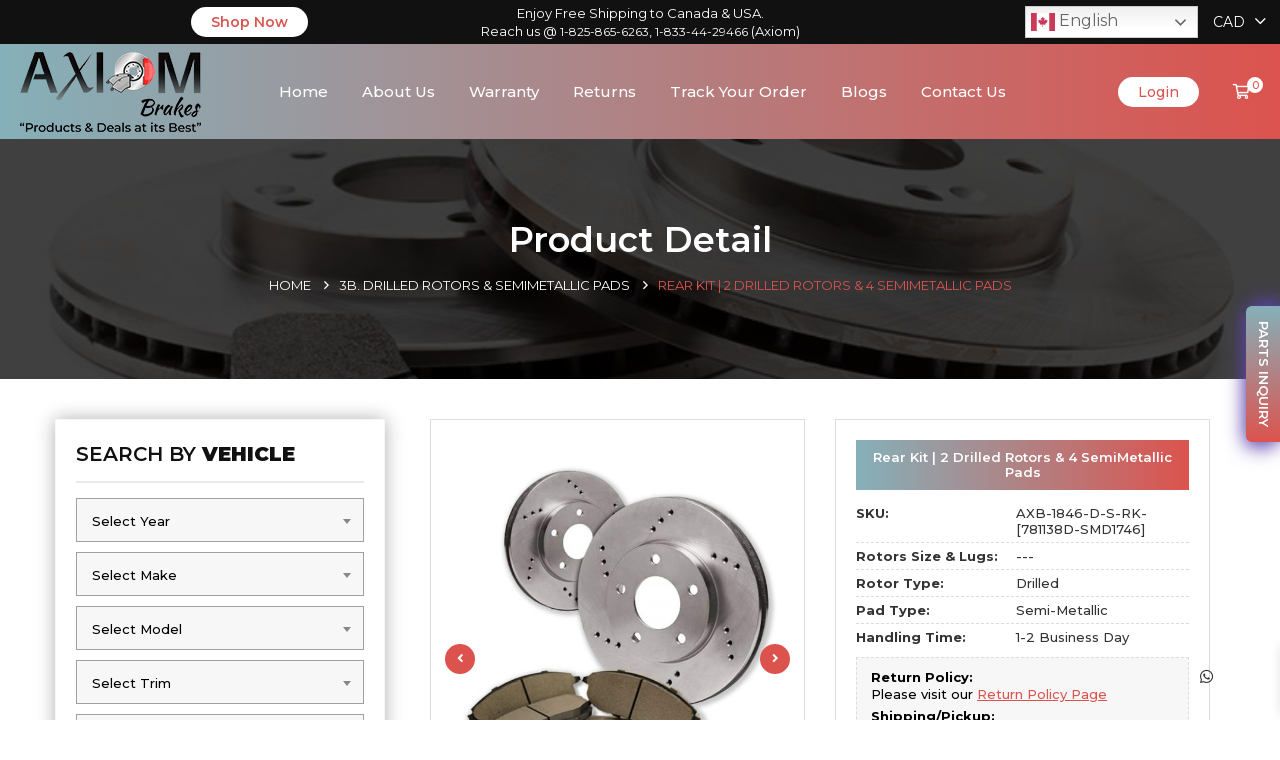

--- FILE ---
content_type: text/html; charset=UTF-8
request_url: https://axiombrakes.ca/product/rear-brake-kit-2-cross-drilled-brake-rotors-4-semi-metallic-brake-pads-379/
body_size: 31009
content:

	 
<!DOCTYPE html>
<html lang="en-CA">
<head>
	<meta charset="UTF-8">
	<meta http-equiv="x-ua-compatible" content="ie=edge">
	<meta name="viewport" content="width=device-width, initial-scale=1, shrink-to-fit=no">
	
	
	
	<title>Rear Kit | 2 Drilled Rotors &#038; 4 SemiMetallic Pads &#8211; Axiombrakes &#8211; Deals &amp; Brakes at its Best</title>
<meta name='robots' content='max-image-preview:large' />
<link rel='dns-prefetch' href='//fonts.googleapis.com' />
<link rel="alternate" type="application/rss+xml" title="Axiombrakes - Deals &amp; Brakes at its Best &raquo; Feed" href="https://axiombrakes.ca/feed/" />
<link rel="alternate" title="oEmbed (JSON)" type="application/json+oembed" href="https://axiombrakes.ca/wp-json/oembed/1.0/embed?url=https%3A%2F%2Faxiombrakes.ca%2Fproduct%2Frear-brake-kit-2-cross-drilled-brake-rotors-4-semi-metallic-brake-pads-379%2F" />
<link rel="alternate" title="oEmbed (XML)" type="text/xml+oembed" href="https://axiombrakes.ca/wp-json/oembed/1.0/embed?url=https%3A%2F%2Faxiombrakes.ca%2Fproduct%2Frear-brake-kit-2-cross-drilled-brake-rotors-4-semi-metallic-brake-pads-379%2F&#038;format=xml" />
		<!-- This site uses the Google Analytics by MonsterInsights plugin v9.11.1 - Using Analytics tracking - https://www.monsterinsights.com/ -->
		<!-- Note: MonsterInsights is not currently configured on this site. The site owner needs to authenticate with Google Analytics in the MonsterInsights settings panel. -->
					<!-- No tracking code set -->
				<!-- / Google Analytics by MonsterInsights -->
		<style id='wp-img-auto-sizes-contain-inline-css' type='text/css'>
img:is([sizes=auto i],[sizes^="auto," i]){contain-intrinsic-size:3000px 1500px}
/*# sourceURL=wp-img-auto-sizes-contain-inline-css */
</style>
<style id='wp-emoji-styles-inline-css' type='text/css'>

	img.wp-smiley, img.emoji {
		display: inline !important;
		border: none !important;
		box-shadow: none !important;
		height: 1em !important;
		width: 1em !important;
		margin: 0 0.07em !important;
		vertical-align: -0.1em !important;
		background: none !important;
		padding: 0 !important;
	}
/*# sourceURL=wp-emoji-styles-inline-css */
</style>
<link rel='stylesheet' id='wp-block-library-css' href='https://axiombrakes.ca/wp-includes/css/dist/block-library/style.min.css?ver=5d321ef7125bbf0a2dd78a4bd317b170' type='text/css' media='all' />
<style id='classic-theme-styles-inline-css' type='text/css'>
/*! This file is auto-generated */
.wp-block-button__link{color:#fff;background-color:#32373c;border-radius:9999px;box-shadow:none;text-decoration:none;padding:calc(.667em + 2px) calc(1.333em + 2px);font-size:1.125em}.wp-block-file__button{background:#32373c;color:#fff;text-decoration:none}
/*# sourceURL=/wp-includes/css/classic-themes.min.css */
</style>
<style id='global-styles-inline-css' type='text/css'>
:root{--wp--preset--aspect-ratio--square: 1;--wp--preset--aspect-ratio--4-3: 4/3;--wp--preset--aspect-ratio--3-4: 3/4;--wp--preset--aspect-ratio--3-2: 3/2;--wp--preset--aspect-ratio--2-3: 2/3;--wp--preset--aspect-ratio--16-9: 16/9;--wp--preset--aspect-ratio--9-16: 9/16;--wp--preset--color--black: #000000;--wp--preset--color--cyan-bluish-gray: #abb8c3;--wp--preset--color--white: #ffffff;--wp--preset--color--pale-pink: #f78da7;--wp--preset--color--vivid-red: #cf2e2e;--wp--preset--color--luminous-vivid-orange: #ff6900;--wp--preset--color--luminous-vivid-amber: #fcb900;--wp--preset--color--light-green-cyan: #7bdcb5;--wp--preset--color--vivid-green-cyan: #00d084;--wp--preset--color--pale-cyan-blue: #8ed1fc;--wp--preset--color--vivid-cyan-blue: #0693e3;--wp--preset--color--vivid-purple: #9b51e0;--wp--preset--gradient--vivid-cyan-blue-to-vivid-purple: linear-gradient(135deg,rgb(6,147,227) 0%,rgb(155,81,224) 100%);--wp--preset--gradient--light-green-cyan-to-vivid-green-cyan: linear-gradient(135deg,rgb(122,220,180) 0%,rgb(0,208,130) 100%);--wp--preset--gradient--luminous-vivid-amber-to-luminous-vivid-orange: linear-gradient(135deg,rgb(252,185,0) 0%,rgb(255,105,0) 100%);--wp--preset--gradient--luminous-vivid-orange-to-vivid-red: linear-gradient(135deg,rgb(255,105,0) 0%,rgb(207,46,46) 100%);--wp--preset--gradient--very-light-gray-to-cyan-bluish-gray: linear-gradient(135deg,rgb(238,238,238) 0%,rgb(169,184,195) 100%);--wp--preset--gradient--cool-to-warm-spectrum: linear-gradient(135deg,rgb(74,234,220) 0%,rgb(151,120,209) 20%,rgb(207,42,186) 40%,rgb(238,44,130) 60%,rgb(251,105,98) 80%,rgb(254,248,76) 100%);--wp--preset--gradient--blush-light-purple: linear-gradient(135deg,rgb(255,206,236) 0%,rgb(152,150,240) 100%);--wp--preset--gradient--blush-bordeaux: linear-gradient(135deg,rgb(254,205,165) 0%,rgb(254,45,45) 50%,rgb(107,0,62) 100%);--wp--preset--gradient--luminous-dusk: linear-gradient(135deg,rgb(255,203,112) 0%,rgb(199,81,192) 50%,rgb(65,88,208) 100%);--wp--preset--gradient--pale-ocean: linear-gradient(135deg,rgb(255,245,203) 0%,rgb(182,227,212) 50%,rgb(51,167,181) 100%);--wp--preset--gradient--electric-grass: linear-gradient(135deg,rgb(202,248,128) 0%,rgb(113,206,126) 100%);--wp--preset--gradient--midnight: linear-gradient(135deg,rgb(2,3,129) 0%,rgb(40,116,252) 100%);--wp--preset--font-size--small: 13px;--wp--preset--font-size--medium: 20px;--wp--preset--font-size--large: 36px;--wp--preset--font-size--x-large: 42px;--wp--preset--spacing--20: 0.44rem;--wp--preset--spacing--30: 0.67rem;--wp--preset--spacing--40: 1rem;--wp--preset--spacing--50: 1.5rem;--wp--preset--spacing--60: 2.25rem;--wp--preset--spacing--70: 3.38rem;--wp--preset--spacing--80: 5.06rem;--wp--preset--shadow--natural: 6px 6px 9px rgba(0, 0, 0, 0.2);--wp--preset--shadow--deep: 12px 12px 50px rgba(0, 0, 0, 0.4);--wp--preset--shadow--sharp: 6px 6px 0px rgba(0, 0, 0, 0.2);--wp--preset--shadow--outlined: 6px 6px 0px -3px rgb(255, 255, 255), 6px 6px rgb(0, 0, 0);--wp--preset--shadow--crisp: 6px 6px 0px rgb(0, 0, 0);}:where(.is-layout-flex){gap: 0.5em;}:where(.is-layout-grid){gap: 0.5em;}body .is-layout-flex{display: flex;}.is-layout-flex{flex-wrap: wrap;align-items: center;}.is-layout-flex > :is(*, div){margin: 0;}body .is-layout-grid{display: grid;}.is-layout-grid > :is(*, div){margin: 0;}:where(.wp-block-columns.is-layout-flex){gap: 2em;}:where(.wp-block-columns.is-layout-grid){gap: 2em;}:where(.wp-block-post-template.is-layout-flex){gap: 1.25em;}:where(.wp-block-post-template.is-layout-grid){gap: 1.25em;}.has-black-color{color: var(--wp--preset--color--black) !important;}.has-cyan-bluish-gray-color{color: var(--wp--preset--color--cyan-bluish-gray) !important;}.has-white-color{color: var(--wp--preset--color--white) !important;}.has-pale-pink-color{color: var(--wp--preset--color--pale-pink) !important;}.has-vivid-red-color{color: var(--wp--preset--color--vivid-red) !important;}.has-luminous-vivid-orange-color{color: var(--wp--preset--color--luminous-vivid-orange) !important;}.has-luminous-vivid-amber-color{color: var(--wp--preset--color--luminous-vivid-amber) !important;}.has-light-green-cyan-color{color: var(--wp--preset--color--light-green-cyan) !important;}.has-vivid-green-cyan-color{color: var(--wp--preset--color--vivid-green-cyan) !important;}.has-pale-cyan-blue-color{color: var(--wp--preset--color--pale-cyan-blue) !important;}.has-vivid-cyan-blue-color{color: var(--wp--preset--color--vivid-cyan-blue) !important;}.has-vivid-purple-color{color: var(--wp--preset--color--vivid-purple) !important;}.has-black-background-color{background-color: var(--wp--preset--color--black) !important;}.has-cyan-bluish-gray-background-color{background-color: var(--wp--preset--color--cyan-bluish-gray) !important;}.has-white-background-color{background-color: var(--wp--preset--color--white) !important;}.has-pale-pink-background-color{background-color: var(--wp--preset--color--pale-pink) !important;}.has-vivid-red-background-color{background-color: var(--wp--preset--color--vivid-red) !important;}.has-luminous-vivid-orange-background-color{background-color: var(--wp--preset--color--luminous-vivid-orange) !important;}.has-luminous-vivid-amber-background-color{background-color: var(--wp--preset--color--luminous-vivid-amber) !important;}.has-light-green-cyan-background-color{background-color: var(--wp--preset--color--light-green-cyan) !important;}.has-vivid-green-cyan-background-color{background-color: var(--wp--preset--color--vivid-green-cyan) !important;}.has-pale-cyan-blue-background-color{background-color: var(--wp--preset--color--pale-cyan-blue) !important;}.has-vivid-cyan-blue-background-color{background-color: var(--wp--preset--color--vivid-cyan-blue) !important;}.has-vivid-purple-background-color{background-color: var(--wp--preset--color--vivid-purple) !important;}.has-black-border-color{border-color: var(--wp--preset--color--black) !important;}.has-cyan-bluish-gray-border-color{border-color: var(--wp--preset--color--cyan-bluish-gray) !important;}.has-white-border-color{border-color: var(--wp--preset--color--white) !important;}.has-pale-pink-border-color{border-color: var(--wp--preset--color--pale-pink) !important;}.has-vivid-red-border-color{border-color: var(--wp--preset--color--vivid-red) !important;}.has-luminous-vivid-orange-border-color{border-color: var(--wp--preset--color--luminous-vivid-orange) !important;}.has-luminous-vivid-amber-border-color{border-color: var(--wp--preset--color--luminous-vivid-amber) !important;}.has-light-green-cyan-border-color{border-color: var(--wp--preset--color--light-green-cyan) !important;}.has-vivid-green-cyan-border-color{border-color: var(--wp--preset--color--vivid-green-cyan) !important;}.has-pale-cyan-blue-border-color{border-color: var(--wp--preset--color--pale-cyan-blue) !important;}.has-vivid-cyan-blue-border-color{border-color: var(--wp--preset--color--vivid-cyan-blue) !important;}.has-vivid-purple-border-color{border-color: var(--wp--preset--color--vivid-purple) !important;}.has-vivid-cyan-blue-to-vivid-purple-gradient-background{background: var(--wp--preset--gradient--vivid-cyan-blue-to-vivid-purple) !important;}.has-light-green-cyan-to-vivid-green-cyan-gradient-background{background: var(--wp--preset--gradient--light-green-cyan-to-vivid-green-cyan) !important;}.has-luminous-vivid-amber-to-luminous-vivid-orange-gradient-background{background: var(--wp--preset--gradient--luminous-vivid-amber-to-luminous-vivid-orange) !important;}.has-luminous-vivid-orange-to-vivid-red-gradient-background{background: var(--wp--preset--gradient--luminous-vivid-orange-to-vivid-red) !important;}.has-very-light-gray-to-cyan-bluish-gray-gradient-background{background: var(--wp--preset--gradient--very-light-gray-to-cyan-bluish-gray) !important;}.has-cool-to-warm-spectrum-gradient-background{background: var(--wp--preset--gradient--cool-to-warm-spectrum) !important;}.has-blush-light-purple-gradient-background{background: var(--wp--preset--gradient--blush-light-purple) !important;}.has-blush-bordeaux-gradient-background{background: var(--wp--preset--gradient--blush-bordeaux) !important;}.has-luminous-dusk-gradient-background{background: var(--wp--preset--gradient--luminous-dusk) !important;}.has-pale-ocean-gradient-background{background: var(--wp--preset--gradient--pale-ocean) !important;}.has-electric-grass-gradient-background{background: var(--wp--preset--gradient--electric-grass) !important;}.has-midnight-gradient-background{background: var(--wp--preset--gradient--midnight) !important;}.has-small-font-size{font-size: var(--wp--preset--font-size--small) !important;}.has-medium-font-size{font-size: var(--wp--preset--font-size--medium) !important;}.has-large-font-size{font-size: var(--wp--preset--font-size--large) !important;}.has-x-large-font-size{font-size: var(--wp--preset--font-size--x-large) !important;}
:where(.wp-block-post-template.is-layout-flex){gap: 1.25em;}:where(.wp-block-post-template.is-layout-grid){gap: 1.25em;}
:where(.wp-block-term-template.is-layout-flex){gap: 1.25em;}:where(.wp-block-term-template.is-layout-grid){gap: 1.25em;}
:where(.wp-block-columns.is-layout-flex){gap: 2em;}:where(.wp-block-columns.is-layout-grid){gap: 2em;}
:root :where(.wp-block-pullquote){font-size: 1.5em;line-height: 1.6;}
/*# sourceURL=global-styles-inline-css */
</style>
<link rel='stylesheet' id='rt-fontawsome-css' href='https://axiombrakes.ca/wp-content/plugins/the-post-grid/assets/vendor/font-awesome/css/font-awesome.min.css?ver=7.8.8' type='text/css' media='all' />
<link rel='stylesheet' id='rt-tpg-css' href='https://axiombrakes.ca/wp-content/plugins/the-post-grid/assets/css/thepostgrid.min.css?ver=7.8.8' type='text/css' media='all' />
<link rel='stylesheet' id='photoswipe-css' href='https://axiombrakes.ca/wp-content/plugins/woocommerce/assets/css/photoswipe/photoswipe.min.css?ver=10.4.3' type='text/css' media='all' />
<link rel='stylesheet' id='photoswipe-default-skin-css' href='https://axiombrakes.ca/wp-content/plugins/woocommerce/assets/css/photoswipe/default-skin/default-skin.min.css?ver=10.4.3' type='text/css' media='all' />
<style id='woocommerce-inline-inline-css' type='text/css'>
.woocommerce form .form-row .required { visibility: visible; }
/*# sourceURL=woocommerce-inline-inline-css */
</style>
<link rel='stylesheet' id='xoo-wsc-fonts-css' href='https://axiombrakes.ca/wp-content/plugins/side-cart-woocommerce/assets/css/xoo-wsc-fonts.css?ver=2.7.2' type='text/css' media='all' />
<link rel='stylesheet' id='xoo-wsc-style-css' href='https://axiombrakes.ca/wp-content/plugins/side-cart-woocommerce/assets/css/xoo-wsc-style.css?ver=2.7.2' type='text/css' media='all' />
<style id='xoo-wsc-style-inline-css' type='text/css'>



 

.xoo-wsc-footer{
	background-color: #ffffff;
	color: #000000;
	padding: 10px 20px;
	box-shadow: 0 -5px 10px #0000001a;
}

.xoo-wsc-footer, .xoo-wsc-footer a, .xoo-wsc-footer .amount{
	font-size: 18px;
}

.xoo-wsc-btn .amount{
	color: #000000}

.xoo-wsc-btn:hover .amount{
	color: #000000;
}

.xoo-wsc-ft-buttons-cont{
	grid-template-columns: auto;
}

.xoo-wsc-basket{
	top: 12px;
	right: 0px;
	background-color: #ffffff;
	color: #000000;
	box-shadow: 0 1px 4px 0;
	border-radius: 50%;
	display: none;
	width: 60px;
	height: 60px;
}


.xoo-wsc-bki{
	font-size: 30px}

.xoo-wsc-items-count{
	top: -9px;
	left: -8px;
}

.xoo-wsc-items-count, .xoo-wsch-items-count{
	background-color: #000000;
	color: #ffffff;
}

.xoo-wsc-container, .xoo-wsc-slider{
	max-width: 320px;
	right: -320px;
	top: 0;bottom: 0;
	top: 0;
	font-family: }


.xoo-wsc-cart-active .xoo-wsc-container, .xoo-wsc-slider-active .xoo-wsc-slider{
	right: 0;
}


.xoo-wsc-cart-active .xoo-wsc-basket{
	right: 320px;
}

.xoo-wsc-slider{
	right: -320px;
}

span.xoo-wsch-close {
    font-size: 16px;
}

	.xoo-wsch-top{
		justify-content: center;
	}
	span.xoo-wsch-close {
	    right: 10px;
	}

.xoo-wsch-text{
	font-size: 20px;
}

.xoo-wsc-header{
	color: #000000;
	background-color: #ffffff;
	border-bottom: 2px solid #eee;
	padding: 15px 15px;
}


.xoo-wsc-body{
	background-color: #ffffff;
}

.xoo-wsc-products:not(.xoo-wsc-pattern-card), .xoo-wsc-products:not(.xoo-wsc-pattern-card) span.amount, .xoo-wsc-products:not(.xoo-wsc-pattern-card) a{
	font-size: 16px;
	color: #000000;
}

.xoo-wsc-products:not(.xoo-wsc-pattern-card) .xoo-wsc-product{
	padding: 20px 15px;
	margin: 0;
	border-radius: 0px;
	box-shadow: 0 0;
	background-color: transparent;
}

.xoo-wsc-sum-col{
	justify-content: center;
}


/** Shortcode **/
.xoo-wsc-sc-count{
	background-color: #000000;
	color: #ffffff;
}

.xoo-wsc-sc-bki{
	font-size: 28px;
	color: #000000;
}
.xoo-wsc-sc-cont{
	color: #000000;
}


.xoo-wsc-product dl.variation {
	display: block;
}


.xoo-wsc-product-cont{
	padding: 10px 10px;
}

.xoo-wsc-products:not(.xoo-wsc-pattern-card) .xoo-wsc-img-col{
	width: 30%;
}

.xoo-wsc-pattern-card .xoo-wsc-img-col img{
	max-width: 100%;
	height: auto;
}

.xoo-wsc-products:not(.xoo-wsc-pattern-card) .xoo-wsc-sum-col{
	width: 70%;
}

.xoo-wsc-pattern-card .xoo-wsc-product-cont{
	width: 50% 
}

@media only screen and (max-width: 600px) {
	.xoo-wsc-pattern-card .xoo-wsc-product-cont  {
		width: 50%;
	}
}


.xoo-wsc-pattern-card .xoo-wsc-product{
	border: 0;
	box-shadow: 0px 10px 15px -12px #0000001a;
}


.xoo-wsc-sm-front{
	background-color: #eee;
}
.xoo-wsc-pattern-card, .xoo-wsc-sm-front{
	border-bottom-left-radius: 5px;
	border-bottom-right-radius: 5px;
}
.xoo-wsc-pattern-card, .xoo-wsc-img-col img, .xoo-wsc-img-col, .xoo-wsc-sm-back-cont{
	border-top-left-radius: 5px;
	border-top-right-radius: 5px;
}
.xoo-wsc-sm-back{
	background-color: #fff;
}
.xoo-wsc-pattern-card, .xoo-wsc-pattern-card a, .xoo-wsc-pattern-card .amount{
	font-size: 16px;
}

.xoo-wsc-sm-front, .xoo-wsc-sm-front a, .xoo-wsc-sm-front .amount{
	color: #000;
}

.xoo-wsc-sm-back, .xoo-wsc-sm-back a, .xoo-wsc-sm-back .amount{
	color: #000;
}


.magictime {
    animation-duration: 0.5s;
}



span.xoo-wsch-items-count{
	height: 20px;
	line-height: 20px;
	width: 20px;
}

span.xoo-wsch-icon{
	font-size: 30px
}

.xoo-wsc-smr-del{
	font-size: 16px
}
/*# sourceURL=xoo-wsc-style-inline-css */
</style>
<link rel='stylesheet' id='WCPAY_EXPRESS_CHECKOUT_ECE-css' href='https://axiombrakes.ca/wp-content/plugins/woocommerce-payments/dist/express-checkout.css?ver=10.4.0' type='text/css' media='all' />
<link rel='stylesheet' id='bootstrap-css' href='https://axiombrakes.ca/wp-content/themes/chakta/assets/css/bootstrap.min.css?ver=1.0' type='text/css' media='all' />
<link rel='stylesheet' id='fontawesome-all-css' href='https://axiombrakes.ca/wp-content/themes/chakta/assets/fonts/fontawesome/css/all.css?ver=1.0' type='text/css' media='all' />
<link rel='stylesheet' id='magnific-popup-css' href='https://axiombrakes.ca/wp-content/themes/chakta/assets/css/magnific-popup.css?ver=1.0' type='text/css' media='all' />
<link rel='stylesheet' id='slick-css' href='https://axiombrakes.ca/wp-content/themes/chakta/assets/css/slick.css?ver=1.0' type='text/css' media='all' />
<link rel='stylesheet' id='nice-select-css' href='https://axiombrakes.ca/wp-content/themes/chakta/assets/css/nice-select.css?ver=1.0' type='text/css' media='all' />
<link rel='stylesheet' id='chakta-default-css' href='https://axiombrakes.ca/wp-content/themes/chakta/assets/css/default.css?ver=1.0' type='text/css' media='all' />
<link rel='stylesheet' id='chakta-main-css' href='https://axiombrakes.ca/wp-content/themes/chakta/assets/css/main.css?ver=1.0' type='text/css' media='all' />
<link rel='stylesheet' id='chakta-font-rubbik-css' href='//fonts.googleapis.com/css?family=Rubik:100,300,400,500,700,900&#038;subset=latin,latin-ext' type='text/css' media='all' />
<link rel='stylesheet' id='chakta-font-poppins-css' href='//fonts.googleapis.com/css?family=Poppins:200,300,400,500,600,700,800,900&#038;subset=latin,latin-ext' type='text/css' media='all' />
<link rel='stylesheet' id='chakta-style-css' href='https://axiombrakes.ca/wp-content/themes/chakta-child/style.css?ver=5d321ef7125bbf0a2dd78a4bd317b170' type='text/css' media='all' />
<link rel='stylesheet' id='wpce-main-style-css' href='https://axiombrakes.ca/wp-content/plugins/woo-parts-compatibility-editor/assets/css/style.css?ver=5d321ef7125bbf0a2dd78a4bd317b170' type='text/css' media='all' />
<link rel='stylesheet' id='select2-css' href='https://axiombrakes.ca/wp-content/plugins/woocommerce/assets/css/select2.css?ver=10.4.3' type='text/css' media='all' />
<link rel='stylesheet' id='parent-style-css' href='https://axiombrakes.ca/wp-content/themes/chakta/style.css?ver=5d321ef7125bbf0a2dd78a4bd317b170' type='text/css' media='all' />
<link rel='stylesheet' id='chakta-child-style-css' href='https://axiombrakes.ca/wp-content/themes/chakta-child/style.css?ver=1.0' type='text/css' media='all' />
<link rel='stylesheet' id='stylesheet-style-css' href='https://axiombrakes.ca/wp-content/themes/chakta-child/assets/css/stylesheet.css?ver=1768911001' type='text/css' media='all' />
<script type="text/javascript" src="https://axiombrakes.ca/wp-includes/js/jquery/jquery.min.js?ver=3.7.1" id="jquery-core-js"></script>
<script type="text/javascript" src="https://axiombrakes.ca/wp-includes/js/jquery/jquery-migrate.min.js?ver=3.4.1" id="jquery-migrate-js"></script>
<script type="text/javascript" src="https://axiombrakes.ca/wp-content/plugins/woocommerce/assets/js/jquery-blockui/jquery.blockUI.min.js?ver=2.7.0-wc.10.4.3" id="wc-jquery-blockui-js" data-wp-strategy="defer"></script>
<script type="text/javascript" id="wc-add-to-cart-js-extra">
/* <![CDATA[ */
var wc_add_to_cart_params = {"ajax_url":"/wp-admin/admin-ajax.php","wc_ajax_url":"/?wc-ajax=%%endpoint%%","i18n_view_cart":"View cart","cart_url":"https://axiombrakes.ca/cart/","is_cart":"","cart_redirect_after_add":"no"};
//# sourceURL=wc-add-to-cart-js-extra
/* ]]> */
</script>
<script type="text/javascript" src="https://axiombrakes.ca/wp-content/plugins/woocommerce/assets/js/frontend/add-to-cart.min.js?ver=10.4.3" id="wc-add-to-cart-js" defer="defer" data-wp-strategy="defer"></script>
<script type="text/javascript" src="https://axiombrakes.ca/wp-content/plugins/woocommerce/assets/js/flexslider/jquery.flexslider.min.js?ver=2.7.2-wc.10.4.3" id="wc-flexslider-js" defer="defer" data-wp-strategy="defer"></script>
<script type="text/javascript" src="https://axiombrakes.ca/wp-content/plugins/woocommerce/assets/js/photoswipe/photoswipe.min.js?ver=4.1.1-wc.10.4.3" id="wc-photoswipe-js" defer="defer" data-wp-strategy="defer"></script>
<script type="text/javascript" src="https://axiombrakes.ca/wp-content/plugins/woocommerce/assets/js/photoswipe/photoswipe-ui-default.min.js?ver=4.1.1-wc.10.4.3" id="wc-photoswipe-ui-default-js" defer="defer" data-wp-strategy="defer"></script>
<script type="text/javascript" id="wc-single-product-js-extra">
/* <![CDATA[ */
var wc_single_product_params = {"i18n_required_rating_text":"Please select a rating","i18n_rating_options":["1 of 5 stars","2 of 5 stars","3 of 5 stars","4 of 5 stars","5 of 5 stars"],"i18n_product_gallery_trigger_text":"View full-screen image gallery","review_rating_required":"yes","flexslider":{"rtl":false,"animation":"slide","smoothHeight":true,"directionNav":true,"controlNav":"thumbnails","slideshow":false,"animationSpeed":500,"animationLoop":false,"allowOneSlide":false},"zoom_enabled":"","zoom_options":[],"photoswipe_enabled":"1","photoswipe_options":{"shareEl":false,"closeOnScroll":false,"history":false,"hideAnimationDuration":0,"showAnimationDuration":0},"flexslider_enabled":"1"};
//# sourceURL=wc-single-product-js-extra
/* ]]> */
</script>
<script type="text/javascript" src="https://axiombrakes.ca/wp-content/plugins/woocommerce/assets/js/frontend/single-product.min.js?ver=10.4.3" id="wc-single-product-js" defer="defer" data-wp-strategy="defer"></script>
<script type="text/javascript" src="https://axiombrakes.ca/wp-content/plugins/woocommerce/assets/js/js-cookie/js.cookie.min.js?ver=2.1.4-wc.10.4.3" id="wc-js-cookie-js" defer="defer" data-wp-strategy="defer"></script>
<script type="text/javascript" id="woocommerce-js-extra">
/* <![CDATA[ */
var woocommerce_params = {"ajax_url":"/wp-admin/admin-ajax.php","wc_ajax_url":"/?wc-ajax=%%endpoint%%","i18n_password_show":"Show password","i18n_password_hide":"Hide password"};
//# sourceURL=woocommerce-js-extra
/* ]]> */
</script>
<script type="text/javascript" src="https://axiombrakes.ca/wp-content/plugins/woocommerce/assets/js/frontend/woocommerce.min.js?ver=10.4.3" id="woocommerce-js" defer="defer" data-wp-strategy="defer"></script>
<script type="text/javascript" id="chakta-vehicle-data-js-extra">
/* <![CDATA[ */
var MyAjax = {"ajaxurl":"https://axiombrakes.ca/wp-admin/admin-ajax.php"};
//# sourceURL=chakta-vehicle-data-js-extra
/* ]]> */
</script>
<script type="text/javascript" src="https://axiombrakes.ca/wp-content/plugins/chakta-core/taxonomy/js/vehicle-data.js?ver=5d321ef7125bbf0a2dd78a4bd317b170" id="chakta-vehicle-data-js"></script>
<script type="text/javascript" id="WCPAY_ASSETS-js-extra">
/* <![CDATA[ */
var wcpayAssets = {"url":"https://axiombrakes.ca/wp-content/plugins/woocommerce-payments/dist/"};
//# sourceURL=WCPAY_ASSETS-js-extra
/* ]]> */
</script>
<script type="text/javascript" src="https://axiombrakes.ca/wp-content/plugins/wp-image-zoooom/assets/js/jquery.image_zoom.min.js?ver=1.60" id="image_zoooom-js" defer="defer" data-wp-strategy="defer" fetchpriority="low"></script>
<script type="text/javascript" id="image_zoooom-init-js-extra">
/* <![CDATA[ */
var IZ = {"options":[],"with_woocommerce":"1","exchange_thumbnails":"1","enable_mobile":"0","woo_categories":"0","woo_slider":"1","enable_surecart":"0"};
//# sourceURL=image_zoooom-init-js-extra
/* ]]> */
</script>
<script type="text/javascript" src="https://axiombrakes.ca/wp-content/plugins/wp-image-zoooom/assets/js/image_zoom-init.js?ver=1.60" id="image_zoooom-init-js" defer="defer" data-wp-strategy="defer" fetchpriority="low"></script>
<script type="text/javascript" id="wpce-main-script-js-extra">
/* <![CDATA[ */
var wpce = {"ajax_url":"https://axiombrakes.ca/wp-admin/admin-ajax.php","preloader_finder_terms":[]};
//# sourceURL=wpce-main-script-js-extra
/* ]]> */
</script>
<script type="text/javascript" src="https://axiombrakes.ca/wp-content/plugins/woo-parts-compatibility-editor/assets/js/scripts.js?ver=5d321ef7125bbf0a2dd78a4bd317b170" id="wpce-main-script-js"></script>
<script type="text/javascript" src="https://axiombrakes.ca/wp-content/plugins/woocommerce/assets/js/selectWoo/selectWoo.full.min.js?ver=1.0.9-wc.10.4.3" id="selectWoo-js" defer="defer" data-wp-strategy="defer"></script>
<link rel="https://api.w.org/" href="https://axiombrakes.ca/wp-json/" /><link rel="alternate" title="JSON" type="application/json" href="https://axiombrakes.ca/wp-json/wp/v2/product/56870" /><link rel="canonical" href="https://axiombrakes.ca/product/rear-brake-kit-2-cross-drilled-brake-rotors-4-semi-metallic-brake-pads-379/" />
        <style>
            :root {
                --tpg-primary-color: #0d6efd;
                --tpg-secondary-color: #0654c4;
                --tpg-primary-light: #c4d0ff
            }

                    </style>
		
<style type="text/css">
.klb-shop-breadcrumb{
	background-image: url(https://axiombrakes.ca/wp-content/uploads/2021/07/new-brakes1508514070169.jpg);
}

.klb-blog-breadcrumb{
	background-image: url(https://axiombrakes.ca/wp-content/uploads/2021/01/breadcrumbs-bg.jpg);
}


.form_group i {
	color: #dc534e;
}
.section-title span {
	color: #dc534e;
}
.red-bg {
	background: #dc534e; 
}
.main-btn {
	background: #dc534e;
}
.main-btn:hover, .main-btn:focus {
	background: #dc534e;
}

.lds-ellipsis span {
	background: #dc534e;
}

.back-to-top {
	background: #dc534e;
}
.header-navigation .nav-container .main-menu ul li .sub-menu li a:hover {
	background-color: #dc534e;
}
.header-navigation .nav-container .main-menu ul li:hover.menu-item-has-children > a:after {
	color: #dc534e; 
}
.header-navigation .nav-container .main-menu ul li:hover > a {
	color: #dc534e; 
}
.header-navigation .navbar-toggler span {
    background-color: #dc534e;
}
.header-navigation .navbar-close {
	background: #dc534e;
}
.header-area-v1 .header-top .top-left ul > li .option:hover, 
.header-area-v1 .header-top .top-left ul > li .option.focus, 
.header-area-v1 .header-top .top-left ul > li .option.selected.focus {
	background-color: #dc534e;
}
.header-area-v1 .header-top .top-middle p a {
	background: #dc534e;
}
.header-area-v1 .header-top .top-right p i {
	color: #dc534e;
}
.header-area-v1 .header-navigation .nav-container .nav-push-item .nav-tools ul li a span.count {
	color: #dc534e; 
}
.header-area-v2 .header-top .top-middle .info-box i {
    color: #dc534e; 
}
@media only screen and (min-width: 992px) and (max-width: 1199px) {
	.header-area-v2 .header-navigation .nav-container .main-menu ul li:hover > a {
		color: #dc534e; 
	}
}
@media only screen and (min-width: 768px) and (max-width: 991px) {
    .header-area-v2 .header-navigation .nav-container .main-menu ul li:hover > a {
		color: #dc534e; 
	} 
}
@media (max-width: 767px) {
    .header-area-v2 .header-navigation .nav-container .main-menu ul li:hover > a {
		color: #dc534e; 
	} 
}
.header-area-v3 .header-navigation .nav-container .main-menu ul li:hover > a {
	color: #dc534e; }
.header-area-v3 .header-navigation .nav-container .main-menu ul li:hover > a:after {
    color: #dc534e; 
}
.sidemenu-nav .cross-icon {
    background: #dc534e;
}
.sidemenu-nav ul.sidebar-menu li:hover > a, .sidemenu-nav ul.sidebar-menu li.active > a {
	color: #dc534e; 
}
.sidemenu-nav ul.sidebar-menu .sub-menu > li:hover > a, .sidemenu-nav ul.sidebar-menu .sub-menu > li.active > a {
	color: #dc534e; 
}
.header-navigation.sticky {
	background: #dc534e; 
}
.header-area-v3 .header-navigation.sticky {
	background: #dc534e;
}
.hero-area-v1 .hero-content ul.button li a.main-btn:hover, .hero-area-v1 .hero-content ul.button li a.main-btn:focus, .hero-area-v1 .hero-content ul.button li a.main-btn.active-btn {
	background: #dc534e;
}
.hero-filter {
	background-color: #dc534e;
}
.hero-filter .nice-select:after {
	color: #dc534e; 
}
.hero-filter .main-btn:hover, .hero-filter .main-btn:focus {
	color: #dc534e;
}
.hero-area-v2 .single-hero .hero-social ul.social-link li a:hover, .hero-area-v2 .single-hero .hero-social ul.social-link li a:focus {
	background: #dc534e;
}
.hero-area-v3 .single-hero .hero-content ul.button li a.main-btn {
	background: #dc534e; 
}
.hero-area-v3 .single-hero .hero-content ul.button li a.main-btn.active-btn:hover {
	background: #dc534e;
}
.hero-area-v3 .single-hero .play-button .video-popup {
	color: #dc534e; 
}
.breadcrumbs-section .breadcrumbs-content ul.link li a {
	color: #dc534e; 
}
.trendy-slide .slick-arrow, .best-slide .slick-arrow {
	background: #dc534e;
}
.offer-banner-v2 .offer-wrapper .offer-content-box {
    background: #dc534e;
}
.offer-banner-v3 .offer-item .offer-content .content span.span {
	color: #dc534e;
}
.offer-banner-v4 .offer-item .content span.span {
	color: #dc534e;
}
.chakta-features-v2 .features-slide {
    border-top: 3px solid #dc534e;
}
ul.social-link li a:hover, ul.social-link li a:focus {
	color: #dc534e; 
}
.faqs-area .faq-wrapper .card .card-header .toggle_btn:after {
	color: #dc534e;
}
.faqs-area .faq-wrapper .card .card-body {
    background: #dc534e;
}
.faqs-area .faq-wrapper .card .card-header[aria-expanded="true"] {
	background: #dc534e;
}
.sidebar-widget-area .widget.widget_search .search-icon {
	background: #dc534e;
}
.sidebar-widget-area .widget.widget_tag_cloud .tagcloud a:hover, .sidebar-widget-area .widget.widget_tag_cloud .tagcloud a:focus {
	background: #dc534e; 
}
.sidebar-widget-area .widget.widget_about .about-content h5 {
	color: #dc534e;
}
.products-sidebar .widget.popular-product-widget .shop-item .shop-content ul.rating li i {
	color: #dc534e;
}
.products-sidebar .widget.filter-widget .price-filter-range .ui-widget.ui-widget-content {
    background-color: #dc534e;
}
.products-sidebar .widget.filter-widget .price-filter-range .ui-slider-handle {
    background-color: #dc534e;
}
.products-sidebar .widget.filter-widget .price-filter-range .ui-slider-horizontal .ui-slider-range {
    background: #dc534e; 
}
.chakta-pagination ul li a:hover, .chakta-pagination ul li a:focus, .chakta-pagination ul li a.active {
	background: #dc534e;
}
.gallery-section .filter-nav ul.filter-btn li.active {
	color: #dc534e; 
}
.gallery-section .filter-nav ul.filter-btn li.active:after {
	background: #dc534e;
}
.gallery-section .gallery-item .gallery-img .gallery-overlay .gallery-content span {
	color: #dc534e; 
}
.testimonial-area-v1 .testimonial-slide-one ul.slick-dots li.slick-active button {
	border-color: #dc534e; 
}
.testimonial-area-v1 .testimonial-thumb-slide .testimonial-item.slick-current .testimonial-thumb img {
	border-color: #dc534e;
}
.testimonial-area-v1 .testimonial-item .testimonial-content h5 span {
    color: #dc534e;
}
.testimonial-area-v2 .testimonial-item .testimonial-thumb-title .title span, .testimonial-area-v3 .testimonial-item .testimonial-thumb-title .title span {
	color: #dc534e;
}
.testimonial-area-v2 .testimonial-item .testimonial-content .quote-icon, .testimonial-area-v3 .testimonial-item .testimonial-content .quote-icon {
    color: #dc534e; 
}
.testimonial-area-v3 .testimonial-item .testimonial-content {
    border-top: 5px solid #dc534e;
    border-right: 5px solid #dc534e;
}
.product-filter .filter-right .nice-select {
	background: #dc534e;
}
.shop-item span.span.off {
	background: #dc534e; 
}
.shop-item .shop-img .shop-overlay .overlay-content ul li a.icon:hover, .shop-item .shop-img .shop-overlay .overlay-content ul li a.icon:focus {
	background: #dc534e;
}
.shop-item .shop-content h3.title:hover, .shop-item .shop-content h3.title:focus {
    color: #dc534e; 
}
.shop-item .shop-content p.price {
    color: #dc534e; 
}
.shop-grid-v1 .shop-item .shop-content p.price {
    color: #dc534e; 
}
.shop-grid-v1 .shop-item .shop-content .icon-btn:hover, .shop-grid-v1 .shop-item .shop-content .icon-btn:focus {
      background: #dc534e;
}
.shop-grid-v1 .button-box .main-btn:hover, .shop-grid-v1 .button-box .main-btn:focus, .shop-grid-v1 .button-box .main-btn.active-btn {
    background: #dc534e;
}
.shop-grid-v2 .products-tab .nav-tabs .nav-link:hover, 
.shop-grid-v2 .products-tab .nav-tabs .nav-link:focus, 
.shop-grid-v2 .products-tab .nav-tabs .nav-link.active {
	color: #dc534e; 
}
.shop-grid-v2 .shop-item .shop-content h3.title:hover, 
.shop-grid-v2 .shop-item .shop-content h3.title:focus {
    color: #dc534e; 
}
.shop-grid-v2 .shop-item .shop-content p.price {
	color: #dc534e; 
}
.shop-grid-v3 .arrows .slick-arrow:hover {
	background: #dc534e;
}
.shop-grid-v3 .shop-item .shop-content .content p.price {
	color: #dc534e; 
}
.shop-list-sidebar .shop-item .shop-content p.price {
	color: #dc534e;
}
.single_checkbox .input-box:checked + .input_label:before {
	border-color: #dc534e; 
}
.input_label:after {
    background: #dc534e;
}
.blog-grid-v1 .blog-item .entry-content .post-meta ul li span i {
	color: #dc534e;
}
.blog-grid-v1 .blog-item .entry-content .post-meta ul li span:hover, .blog-grid-v1 .blog-item .entry-content .post-meta ul li span:focus {
	color: #dc534e; 
}
.blog-grid-v1 .blog-item .entry-content h3.title:hover, .blog-grid-v1 .blog-item .entry-content h3.title:focus {
    color: #dc534e; 
}
.blog-grid-v1 .blog-item .entry-content .main-btn:hover, .blog-grid-v1 .blog-item .entry-content .main-btn:focus {
    background: #dc534e; 
}
.blog-grid-v2 .blog-item .post-thumbnail .post-overlay .entry-content .post-meta ul li span:hover, .blog-grid-v2 .blog-item .post-thumbnail .post-overlay .entry-content .post-meta ul li span:focus {
	color: #dc534e; 
}
.blog-grid-v2 .blog-item .post-thumbnail .post-overlay .entry-content h3.title:hover, .blog-grid-v2 .blog-item .post-thumbnail .post-overlay .entry-content h3.title:focus {
	color: #dc534e; 
}
.blog-standard-section .blog-post-item.post-without-thumb {
	background: #dc534e;
}
.blog-standard-section .blog-post-item .entry-content .post-meta ul li span i {
	color: #dc534e; 
}
.blog-standard-section .blog-post-item .entry-content h3.title:hover, .blog-standard-section .blog-post-item .entry-content h3.title:focus {
    color: #dc534e; 
}
.blog-standard-section .blog-post-item .entry-content .main-btn:hover, .blog-standard-section .blog-post-item .entry-content .main-btn:focus {
    background: #dc534e; 
}
.blog-details-section .post-details-wrapper .entry-content .post-meta ul li span i {
	color: #dc534e; 
}
.blog-details-section .post-details-wrapper .entry-content .blockquote h5:before {
	background: #dc534e;
}
.blog-details-section .post-details-wrapper .single-blog-post .blog-next-prev span i {
    color: #dc534e;
}
.contact-area-v2 form.contact-form .form_group .nice-select:after {
    color: #dc534e; 
}
.footer-area .footer_widget .widget.quick-links-widget ul.link li a:hover, .footer-area .footer_widget .widget.quick-links-widget ul.link li a:focus {
	color: #dc534e; 
}
.footer-area .copyright-area .copyright-text p span {
	color: #dc534e; 
}
.shop-overlay a.added_to_cart:hover {
    background: #dc534e;
}
.shop-grid-v1 .shop-item a.tinvwl_add_to_wishlist_button:hover {
    background: #dc534e;
}
.shop-overlay a.tinvwl_add_to_wishlist_button:hover {
    background: #dc534e;
}
.tinv-wishlist .tinvwl-buttons-group button {
    background: #dc534e;
}
.mc4wp-response p {
    color: #dc534e;
}
.klbfooterwidget ul li a:hover {
    color: #dc534e;
}
.klbfooterwidget ul.contact-info li i {
	color: #dc534e; 
}
ol.flex-control-thumbs .slick-arrow {
	background: #dc534e;
}
.woocommerce-tabs li.nav-item.active a {
    color: #dc534e;
}
.woocommerce-tabs li.nav-item.active a:after {
    background: #dc534e;
}
.shop-details-section .details-content-box p.price {
    color: #dc534e;
}
button,
input[type="submit"] {
    background: #dc534e;
}
.product-filter .fliter-left ul li a.active,
.product-filter .fliter-left ul li a:hover {
    background: #dc534e;
}
.ajax_quick_view .product_price {
    color: #dc534e;
}
ul.page-numbers li span.page-numbers.current {
    background: #dc534e;
}

ul.page-numbers li a:hover, ul.page-numbers li a:focus {
    background: #dc534e;
}
.ui-slider .ui-slider-handle {
    background-color: #dc534e;
}
.ui-slider .ui-slider-range {
	background: #dc534e !important;
	border: 1px solid #dc534e;
}
.widget_price_filter button.button {
    background: #dc534e;
}
.products-sidebar .widget ul li a:hover {
    color: #dc534e;
}
a.checkout-button,
.return-to-shop a.button.wc-backward,
p.woocommerce-mini-cart__buttons.buttons a {
    background: #dc534e;
}
nav.woocommerce-MyAccount-navigation ul li a {
    background-color: #dc534e;
    border: 1px solid #dc534e;
}
.woocommerce-MyAccount-content a {
    color: #dc534e;
}
.header-navigation .nav-container .main-menu ul li ul.sub-menu li a:hover {
    background-color: #dc534e;
}
ul.breadcrumb-menu li span {
    color: #dc534e;
}
.klb-block-list.about-content-box ul.list li:before {
	background: #dc534e;
}
.klb-image-box-two.service-item .icon {
	background: #dc534e;
}
.klb-team-box.team-item .team-img .icon {
	background-color: #dc534e;
}
.klb-team-box.team-item .team-info span {
	color: #dc534e; 
}
.header-area-v1 span.cart-count {
    background: #dc534e;
}
.wpcf7 form.invalid .wpcf7-response-output, .wpcf7 form.unaccepted .wpcf7-response-output {
    border-color: #dc534e;
}
.contact-info-list .list-item i {
	background: #dc534e; 
}
.sidebar-widget-area.blog-sidebar .widget ul li a:hover {
    color: #dc534e;
}
.sidebar-widget-area ul.td-recent-post-widget li.li-have-thumbnail .td-recent-post-title-and-date h6:hover, 
.sidebar-widget-area ul.td-recent-post-widget li.li-have-thumbnail .td-recent-post-title-and-date h6:focus {
	color: #dc534e; 
}
.sidebar-widget-area ul.td-recent-post-widget li.li-have-thumbnail .td-recent-post-title-and-date .td-recent-widget-date span:hover a, 
.sidebar-widget-area ul.td-recent-post-widget li.li-have-thumbnail .td-recent-post-title-and-date .td-recent-widget-date span:focus a {
	color: #dc534e; 
}
.sidebar-widget-area ul.td-recent-post-widget li.li-have-thumbnail .td-recent-post-title-and-date .td-recent-widget-date span i {
	color: #dc534e;
}
.tagcloud a:hover {
    background: #dc534e;
}
blockquote {
    border-left: 5px solid #dc534e;
}
a.comment-reply-link:hover, 
a.comment-reply-link:focus {
	color: #dc534e; 
}
.klb-pagination span.post-page-numbers.current, 
.klb-pagination a:hover {
    background: #dc534e;
}
@media(max-width: 600px){
	.header-area-v2 .header-navigation .navbar-toggler span {
	    background-color: #dc534e;
	}
}
body .wcmp_regi_main p.form-row .button {
    background: #dc534e;
}
.woocommerce-tabs .product-vendor a {
    color: #dc534e;
}


header.header-area.header-area-v1 .header-top {
	background: ; 
}

header.header-area.header-area-v1 ul.top-menu li a,
header.header-area.header-area-v1 .header-top .top-middle p,
header.header-area.header-area-v1 ul.top-menu > li.menu-item-has-children:after,
header.header-area.header-area-v1 li[class^="fa-"]:before {
    color: ;
}

header.header-area.header-area-v1 .header-navigation {
    background: ;
}

header.header-area.header-area-v1 .header-navigation .nav-container .main-menu ul li > a {
    color: ;
}

header.header-area.header-area-v1 .header-navigation .nav-container .main-menu ul li:hover > a{
	color: ;
}

.header-area-v1 .header-navigation .nav-container .nav-push-item .nav-tools ul li a{
	color: ;	
}

header.header-area.header-area-v2 .header-top {
    background: ;
}

header.header-area.header-area-v2 .header-top h5  {
    color: ;
}

header.header-area.header-area-v2 .header-top span{
	color: ;
}

header.header-area.header-area-v2 .header-navigation.red-bg {
    background: #dc534e;
}

.header-area-v2 .header-navigation .nav-container .main-menu ul li > a {
	color: #ffffff;
}

.header-area-v2 .header-navigation .nav-container .main-menu ul li:hover > a{
	color: ;
}

.header-area-v2 .header-navigation .nav-container .nav-push-item .nav-tools ul li a{
	color: ;
}

.footer-area .footer_widget .widget h4.widget-title{
	color: ;
}

.footer-area .footer_widget .widget h4.widget-title:hover{
	color: ;
}

.footer-area .footer_widget .klbfooterwidget ul li a ,
.klbfooterwidget p {
	color: ;
}

.footer-area .footer_widget .klbfooterwidget ul li a:hover{
	color: ;
}

.footer-area .copyright-area .copyright-text p{
	color: ;
}

.footer-area .copyright-area .copyright-text p:hover{
	color: ;
}

.footer-area{
	background-color: ;
}

.footer-area .copyright-area{
	border-color: ;
}

.header-navigation .nav-container.breakpoint-on .nav-menu{
	background-color:  ;
}

.header-navigation .nav-container.breakpoint-on .nav-menu .main-menu ul li a ,
.header-navigation .nav-container.breakpoint-on .nav-menu .main-menu > ul > li > .dd-trigger i{
	color:  !important;
}

.header-navigation .nav-container.breakpoint-on .nav-menu .main-menu ul li a:hover , 
.header-navigation .nav-container.breakpoint-on .nav-menu .main-menu > ul > li > .dd-trigger i:hover{
	color:  !important;
}


</style>
	<noscript><style>.woocommerce-product-gallery{ opacity: 1 !important; }</style></noscript>
	<meta name="generator" content="Elementor 3.34.1; features: additional_custom_breakpoints; settings: css_print_method-external, google_font-enabled, font_display-auto">
			<style>
				.e-con.e-parent:nth-of-type(n+4):not(.e-lazyloaded):not(.e-no-lazyload),
				.e-con.e-parent:nth-of-type(n+4):not(.e-lazyloaded):not(.e-no-lazyload) * {
					background-image: none !important;
				}
				@media screen and (max-height: 1024px) {
					.e-con.e-parent:nth-of-type(n+3):not(.e-lazyloaded):not(.e-no-lazyload),
					.e-con.e-parent:nth-of-type(n+3):not(.e-lazyloaded):not(.e-no-lazyload) * {
						background-image: none !important;
					}
				}
				@media screen and (max-height: 640px) {
					.e-con.e-parent:nth-of-type(n+2):not(.e-lazyloaded):not(.e-no-lazyload),
					.e-con.e-parent:nth-of-type(n+2):not(.e-lazyloaded):not(.e-no-lazyload) * {
						background-image: none !important;
					}
				}
			</style>
			<style type="text/css">img.zoooom,.zoooom img{padding:0!important;}.dialog-lightbox-widget-content[style] { top: 0 !important; left: 0 !important;}body.elementor-editor-active .zoooom::before { content: "\f179     Zoom applied to the image. Check on the frontend"; position: absolute; margin-top: 12px; text-align: right; background-color: white; line-height: 1.4em; left: 5%; padding: 0 10px 6px; font-family: dashicons; font-size: 0.9em; font-style: italic; z-index: 20; }</style><script type="text/javascript"></script><link rel="icon" href="https://axiombrakes.ca/wp-content/uploads/2021/07/cropped-Axiom-Brakes-Copy-32x32.jpg" sizes="32x32" />
<link rel="icon" href="https://axiombrakes.ca/wp-content/uploads/2021/07/cropped-Axiom-Brakes-Copy-192x192.jpg" sizes="192x192" />
<link rel="apple-touch-icon" href="https://axiombrakes.ca/wp-content/uploads/2021/07/cropped-Axiom-Brakes-Copy-180x180.jpg" />
<meta name="msapplication-TileImage" content="https://axiombrakes.ca/wp-content/uploads/2021/07/cropped-Axiom-Brakes-Copy-270x270.jpg" />
		<style type="text/css" id="wp-custom-css">
			.copyright-text p {
    margin-bottom: 0px;
}
.mini_cart_item .wpce-variation{display:none;}
div#elementor-panel-state-loading {
    display: none !important;
}
.search_vehicle_headings h1 span {
	font-weight: 900;
}

body .reg_cont p.woocommerce-FormRow.form-row {
	 margin-top: 32px;
}

.reg_cont {

    width: 500px;
    margin: 0 auto;
    padding: 63px 0;

}


 body.page-id-1484 .klb-post p span.wooerror_msg.err_log_msg {
    display: inline-block;
    width: 100%;
    margin-top: 5px;
    color: #dc534e;
}

body.page-id-1484 .klb-post p span.woosucc_msg.succ_log_msg {
    display: inline-block;
    width: 100%;
    margin-top: 5px;
    color: #18d94c;
}
body.page-id-1484 .klb-post p span.wooerror_msg.err_log_msg a, 
body.page-id-1484 .klb-post p span.woosucc_msg.succ_log_msg a{
	text-decoration:underline;
}

body.page-id-1484 .klb-post p span.wooerror_msg.err_log_msg a:hover, body.page-id-1484 .klb-post p span.woosucc_msg.succ_log_msg a:hover { 
color: #333;}
.woocommerce .woocommerce-MyAccount-content {
  margin-top: 25px;
}

.woocommerce .woocommerce-MyAccount-content form.woocommerce-EditAccountForm.edit-account {
  display: flex;
  flex-wrap: wrap;
  width: 100%;
  justify-content: space-between;
}

.woocommerce .woocommerce-MyAccount-content form.woocommerce-EditAccountForm.edit-account p.woocommerce-form-row {
  width: 48%;
  margin-bottom: 30px;
  display: flex;
  flex-wrap: wrap;
  flex-direction: column;
}

.woocommerce .woocommerce-MyAccount-content form.woocommerce-EditAccountForm.edit-account p.woocommerce-form-row.woocommerce-form-row--last.form-row.form-row-last {
  width: 48%;
  margin-left: 4%;
  display: flex;
}

.woocommerce .woocommerce-MyAccount-content fieldset {
  width: 100%;
  display: flex;
  flex-wrap: wrap;
  width: 100%;
  justify-content: space-between;
}
body.page-id-1484 .klb-post p .checking_loading{
  display: inline-block;
  width: 100%;
  margin-top: 5px;
}
.woocommerce .woocommerce-MyAccount-content form.woocommerce-EditAccountForm.edit-account p.woocommerce-form-row .woocommerce-Input {
  padding: 10px 20px!important;
  border-radius: 5px!important;
  border: 1px solid #ddd!important;
  outline: 0!important;
  background: transparent!important;
  width: 100%!important;
  padding-left: 15px!important;
  font-weight: 500;
  font-size: 14px!important;
  height: 50px!important;
}
form.woocommerce-ResetPassword.lost_reset_password button.woocommerce-Button.button {
    margin-top: 15px;
}

.woocommerce-ResetPassword.lost_reset_password {
  width: 750px;
  margin: 0 auto;
  max-width: 100%;
}
.woocommerce-ResetPassword.lost_reset_password .woocommerce-form-row.form-row {
    width: 500px;
    margin: 0 auto 25px auto;
    max-width: 100%;
}
.cstm_login span.wooerror_msg {
    color: #dc534e;
    margin-top: 5px;
}
@media (max-width:767px) {
.woocommerce .woocommerce-MyAccount-content form.woocommerce-EditAccountForm.edit-account p.woocommerce-form-row {
    width: 100%;
}

.woocommerce .woocommerce-MyAccount-content form.woocommerce-EditAccountForm.edit-account p.woocommerce-form-row.woocommerce-form-row--last.form-row.form-row-last {
    width: 100%;
    margin-left: 0;
}
}		</style>
		<meta name="generator" content="WP Rocket 3.20.3" data-wpr-features="wpr_image_dimensions wpr_preload_links wpr_desktop" /></head>

<body data-rsssl=1 class="wp-singular product-template-default single single-product postid-56870 wp-theme-chakta wp-child-theme-chakta-child theme-chakta rttpg rttpg-7.8.8 radius-frontend rttpg-body-wrap rttpg-flaticon woocommerce woocommerce-page woocommerce-no-js elementor-default elementor-kit-980">

			<div data-rocket-location-hash="fc619534ee322ae76df39222702ce604" class="preloader">
			<div data-rocket-location-hash="7982d963194267727cd26376b5ecf00e" class="lds-ellipsis">
				<img width="130" height="130" src="https://axiombrakes.ca/wp-content/uploads/2021/08/loader_img.gif">
			</div>
		</div>
	
	<!-- cdnjs -->
<!--     <script type="text/javascript" src="//cdnjs.cloudflare.com/ajax/libs/jquery.lazy/1.7.9/jquery.lazy.min.js"></script>
    <script type="text/javascript" src="//cdnjs.cloudflare.com/ajax/libs/jquery.lazy/1.7.9/jquery.lazy.plugins.min.js"></script> -->
<script>
jQuery(document).ready(function( $ ){
  
  $(".navbar-toggler").click(function(){
    $("body").toggleClass("mobile_menu_data");	  
  }); 
	
  $(".navbar-close").click(function(){
	$("body").removeClass("mobile_menu_data");
  });
	

    $("form.cart").on("change", "input.qty", function() {
        $(this.form).find("button[data-quantity]").attr("data-quantity", this.value);
    });
 
    $(document.body).on("adding_to_cart", function() {
        $("a.added_to_cart").remove();
    });
 
	$(".start_vehicle_data").click(function(){
		$("#mobile_home_filts").slideToggle("slow");
		$(this).text(function(i, v){
		  return v === 'Start' ? 'Close' : 'Start'
	  })
	});
// 	$(function() {
// 			$('img').Lazy();
// 		});

	
});
	
</script>

<header data-rocket-location-hash="02b63db402f540d06e6f3e4389ff36e6" class="header-area header-area-v1 header-area-v3 transparent-header">
	<div data-rocket-location-hash="417106dd234b9e005d3e23f3ba8aa292" class="header-top red-bg">
		<div data-rocket-location-hash="67f03eaba4e5a255fcb3d7c7284fae6f" class="custom-container">
			<div class="row align-items-center">
				<div class="col-lg-3 col-md-4 top_left_data">
					<div class="top-left">
												<a class="header-shop-btn" href="/shop">Shop Now</a>
					</div>
				</div>
				<div class="col-lg-6 col-md-5">
					<div class="top-middle text-center">
						<p>Enjoy Free Shipping to Canada &amp; USA. <br>  Reach us @  <a href='tel:18258656263' style='background:transparent;color:#fff;padding:0;margin:0;font-weight:400'>1-825-865-6263</a>, <a href='tel:18334429466' style='background:transparent;color:#fff;padding:0;margin:0;font-weight:400'>1-833-44-29466</a> (Axiom) </p>
					</div>
				</div>
				<div class="col-lg-3 col-md-3">
					<div class="top-right">
<!-- 						<ul id="menu-top-left" class="top-right-menu top-menu"><li id="menu-item-698" class="menu-item menu-item-type-custom menu-item-object-custom menu-item-has-children menu-item-698"><a href="#">English</a>
<ul class="sub-menu">
	<li id="menu-item-699" class="menu-item menu-item-type-custom menu-item-object-custom menu-item-699"><a href="#">English</a></li>
	<li id="menu-item-700" class="menu-item menu-item-type-custom menu-item-object-custom menu-item-700"><a href="#">French</a></li>
	<li id="menu-item-701" class="menu-item menu-item-type-custom menu-item-object-custom menu-item-701"><a href="#">German</a></li>
</ul>
</li>
<li id="menu-item-702" class="menu-item menu-item-type-custom menu-item-object-custom menu-item-has-children menu-item-702"><a href="#">USD</a>
<ul class="sub-menu">
	<li id="menu-item-704" class="menu-item menu-item-type-custom menu-item-object-custom menu-item-704"><a href="#">USD</a></li>
	<li id="menu-item-703" class="menu-item menu-item-type-custom menu-item-object-custom menu-item-703"><a href="#">EUR</a></li>
	<li id="menu-item-705" class="menu-item menu-item-type-custom menu-item-object-custom menu-item-705"><a href="#">GBR</a></li>
</ul>
</li>
</ul> -->
						<div class="top-left show_only_on_mobiles">
														<a class="header-shop-btn" href="/shop">Shop Now</a>
						</div>
						<div class="gtranslate_wrapper" id="gt-wrapper-25281184"></div>						<form action="" method="post" id="alg_currency_selector"><select name="alg_currency" id="alg_currency_select" class="alg_currency_select" onchange="this.form.submit()"><option id="alg_currency_CAD" value="CAD"  selected='selected'>CAD</option><option id="alg_currency_USD" value="USD" >USD</option><option id="alg_currency_AUD" value="AUD" >AUD</option></select><noscript><input type="submit" value="Refresh"></noscript></form>						
					</div>
				</div>
			</div>
		</div>
	</div>
	<div data-rocket-location-hash="16e1f20abdaeb77c58db4d777dbc10be" class="header-navigation">
		<div data-rocket-location-hash="ceaa1011c28cb0a82acfef5ac11dc9a2" class="custom-container">
			<div class="nav-container d-flex align-items-center justify-content-between">
				<div class="brand-logo">
																	<a href="https://axiombrakes.ca/" class="logo" title="Axiombrakes &#8211; Deals &amp; Brakes at its Best">
							<img loading="lazy" class="img-fluid" src="https://axiombrakes.ca/wp-content/uploads/2021/08/Axiom-Brakes_logo_updated.png" width="181" height="80" alt="Axiombrakes &#8211; Deals &amp; Brakes at its Best">
						</a>
									</div>
				<div class="nav-menu">
					<div class="navbar-close">
						<div class="cross-wrap"><span class="top"></span><span class="bottom"></span></div>
					</div>
					<nav class="main-menu">
						<ul id="menu-menu-1" class=""><li class=" menu-item menu-item-type-custom menu-item-object-custom"><a href="/"  >Home</a></li>
<li class=" menu-item menu-item-type-post_type menu-item-object-page"><a href="https://axiombrakes.ca/about/"  >About Us</a></li>
<li class=" menu-item menu-item-type-post_type menu-item-object-page"><a href="https://axiombrakes.ca/warranty/"  >Warranty</a></li>
<li class=" menu-item menu-item-type-custom menu-item-object-custom"><a href="/returns-and-refunds/"  >Returns</a></li>
<li class=" menu-item menu-item-type-custom menu-item-object-custom"><a href="https://axiombrakeparts.aftership.com/"  >Track Your Order</a></li>
<li class=" menu-item menu-item-type-post_type menu-item-object-page"><a href="https://axiombrakes.ca/blog/"  >Blogs</a></li>
<li class=" menu-item menu-item-type-post_type menu-item-object-page"><a href="https://axiombrakes.ca/contact-us/"  >Contact Us</a></li>
</ul>					</nav>
				</div>
									<div class="nav-push-item">
						<div class="nav-tools">
							<ul>
								<li>
																	</li>
<!-- 								<li>
									<a class="header-shop-btn" href="/?post_type=product">Shop Now</a>
								</li> -->
								<li class="login-btn">
															<a  class="login-btn-login" href="/login/" aria-current="page">Login</a>							
									
								</li>
																	<li class="dropdown cart_dropdown"><a href="https://axiombrakes.ca/cart/"><i class="far fa-shopping-cart"></i><span class="cart-count">0</span></a>
	<div class="cart_box dropdown-menu dropdown-menu-right">
	    <div class="fl-mini-cart-content">
			

	<p class="woocommerce-mini-cart__empty-message">No products in the cart.</p>


		</div>
	</div>
</li>																							</ul>
						</div>
					</div>
								<!-- Navbar Toggler -->
				<div class="navbar-toggler">
					<span></span><span></span><span></span>
				</div>
			</div>
		</div>
	</div>
	</header>	
	

	<section data-rocket-location-hash="90c53acfd31e2c43eb21e207bac12ea1" class="klb-shop-breadcrumb breadcrumbs-section bg_cover">
		<div data-rocket-location-hash="04b24f2a01e05ca636ff58e62299aa1e" class="container">
			<div data-rocket-location-hash="113b8722f5bc874b1f063e0f0f226866" class="row justify-content-center">
				<div class="col-lg-8">
					<div class="breadcrumbs-content text-center">
							<h1>Product Detail</h1>
						<nav class="woocommerce-breadcrumb">	<ul class="breadcrumb-menu">
<li><a href="https://axiombrakes.ca">Home</a></li><li><a href="https://axiombrakes.ca/product-category/cross-drilled-brake-rotors-semi-metallic-brake-pads/">3B. Drilled Rotors &amp; SemiMetallic Pads</a></li><li><span>Rear Kit | 2 Drilled Rotors &#038; 4 SemiMetallic Pads</span></li>	</ul>
</nav>					</div>
				</div>
			</div>
		</div>
	</section>
<!-- <div class="shop_search_data">
		<div data-rocket-location-hash="68e122c6b23b4519e49c5a2a57b5f054" class="container">
			<div class="row">
				<div class="col-lg-12">
						
		
		<div class="wpce-filter-widget-inner wpce-widget-layout-v wpce-widget-levels-8 wpce-widget-buttons-1" data-finder-id="15051" data-auto-submit="no" data-validation-border="yes"  data-user-friendly-dropdowns="yes" data-disable-dependent-dropdowns="no">		
						
							
				<form action="https://axiombrakes.ca/shop/" method="get">				
											
												
												
							<div class="wpce-field">							
															
								<select class="wpce-field-term" id="wpce-0"  data-level="0" data-required="yes" data-required-message="Select Year" data-type="term">
								
									<option value="">Select Year</option>
									
									<option value="2504061"  >2023</option><option value="2504042"  >2022</option><option value="2504780"  >2021</option><option value="2504176"  >2020</option><option value="2502726"  >2019</option><option value="2502674"  >2018</option><option value="2502634"  >2017</option><option value="2502602"  >2016</option><option value="2502578"  >2015</option><option value="2502555"  >2014</option><option value="2502531"  >2013</option><option value="2502511"  >2012</option><option value="2502461"  >2011</option><option value="2502454"  >2010</option><option value="2502385"  >2009</option><option value="2502366"  >2008</option><option value="2502355"  >2007</option>									
								</select>
								
							</div>							
												
							<div class="wpce-field">							
															
								<select class="wpce-field-term" id="wpce-1"  data-level="1" data-required="yes" data-required-message="Select Make" data-type="term">
								
									<option value="">Select Make</option>
									
																		
								</select>
								
							</div>							
												
							<div class="wpce-field">							
															
								<select class="wpce-field-term" id="wpce-2"  data-level="2" data-required="yes" data-required-message="Select Model" data-type="term">
								
									<option value="">Select Model</option>
									
																		
								</select>
								
							</div>							
												
							<div class="wpce-field">							
															
								<select class="wpce-field-term" id="wpce-3"  data-level="3" data-required="yes" data-required-message="Select Trim" data-type="term">
								
									<option value="">Select Trim</option>
									
																		
								</select>
								
							</div>							
												
							<div class="wpce-field">							
															
								<select class="wpce-field-term" id="wpce-4"  data-level="4" data-required="yes" data-required-message="Select Engine" data-type="term">
								
									<option value="">Select Engine</option>
									
																		
								</select>
								
							</div>							
												
							<div class="wpce-field">							
															
								<select class="wpce-field-term" id="wpce-5"  data-level="5" data-required="yes" data-required-message="Select Position" data-type="term">
								
									<option value="">Select Position</option>
									
																		
								</select>
								
							</div>							
												
							<div class="wpce-field">							
															
								<select class="wpce-field-term" id="wpce-6"  data-level="6" data-required="yes" data-required-message="Select Notes" data-type="term">
								
									<option value="">Select Notes</option>
									
																		
								</select>
								
							</div>							
												
							<div class="wpce-field">							
																	
									<label for="wpce-7">Select Category (leave empty to see all options)</label>
									
															
								<select class="wpce-field-term" id="wpce-7" name="category" data-level="7" data-required="no" data-required-message="" data-type="category">
								
									<option value="">-- Select Category --</option>
									
										<option class="level-0" value="259">1A. Regular Rotors &amp; Ceramic Pads</option>
	<option class="level-0" value="260">1B. Regular Rotors &amp; SemiMetallic Pads</option>
	<option class="level-0" value="265">2A. Coated Anti-Rust Rotors &amp; Ceramic Pads</option>
	<option class="level-0" value="266">2B. Coated Anti-Rust Rotors &amp; SemiMetallic Pads</option>
	<option class="level-0" value="257">3A. Drilled Rotors &amp; Ceramic Pads</option>
	<option class="level-0" value="258">3B. Drilled Rotors &amp; SemiMetallic Pads</option>
	<option class="level-0" value="241">4A. Black Drilled Anti-Rust Rotors &amp; Ceramic Pads</option>
	<option class="level-0" value="256">4B. Black Drilled Anti-Rust Rotors &amp; SemiMetallic Pads</option>
	<option class="level-0" value="261">5A. Silver Drilled Anti-Rust Rotors &amp; Ceramic Pads</option>
	<option class="level-0" value="262">5B. Silver Drilled Anti-Rust Rotors &amp; SemiMetallic Pads</option>
									
								</select>
								
							</div>							
												
														
							<div class="wpce-field wpce-field-buttons">							
													
									<input type="submit" value="FIND AUTO PARTS" />
									
																
															
							</div>							
												
										
											
						<input type="hidden" name="wpce_search" value="" />
						
										
					<input type="hidden" name="post_type" value="product" />
					
					<div class="wpce-clearfix"></div>
					
				</form>			
						
		</div>		
		
				
				</div>				
			</div>			
		</div>
	</div> -->
<div data-rocket-location-hash="96f4fb57f450e8edd8d42b6e078ebab2" class="woocommerce-notices-wrapper"></div>
<section data-rocket-location-hash="c3d79cdd00c2a4bb02a597d66c814da9" class="single_product_sec_data">
	<div data-rocket-location-hash="f9357140ee36883ea6064de5d7279a99" class="container">
		<div data-rocket-location-hash="4ab02e024fcbe16d1b7495e56fee9bba" class="row prodct_shop_rows">
			<div class="col-lg-3 order-xs-1">
				<div data-rocket-location-hash="28f8a3b526f7f5169fecd171e7237325" class="sidebar-widget-area products-sidebar">
											<div class="widget mb-30 widget_block"><h2>Search by <span>Vehicle</span></h2>
<p>	
		
		<div class="wpce-filter-widget-inner wpce-widget-layout-v wpce-widget-levels-8 wpce-widget-buttons-1" data-finder-id="15051" data-auto-submit="no" data-validation-border="yes"  data-user-friendly-dropdowns="yes" data-disable-dependent-dropdowns="no">		
						
							
				<form action="https://axiombrakes.ca/shop/" method="get">				
											
												
												
							<div class="wpce-field">							
															
								<select class="wpce-field-term" id="wpce-0"  data-level="0" data-required="yes" data-required-message="Select Year" data-type="term">
								
									<option value="">Select Year</option>
									
									<option value="2504061"  >2023</option><option value="2504042"  >2022</option><option value="2504780"  >2021</option><option value="2504176"  >2020</option><option value="2502726"  >2019</option><option value="2502674"  >2018</option><option value="2502634"  >2017</option><option value="2502602"  >2016</option><option value="2502578"  >2015</option><option value="2502555"  >2014</option><option value="2502531"  >2013</option><option value="2502511"  >2012</option><option value="2502461"  >2011</option><option value="2502454"  >2010</option><option value="2502385"  >2009</option><option value="2502366"  >2008</option><option value="2502355"  >2007</option>									
								</select>
								
							</div>							
												
							<div class="wpce-field">							
															
								<select class="wpce-field-term" id="wpce-1"  data-level="1" data-required="yes" data-required-message="Select Make" data-type="term">
								
									<option value="">Select Make</option>
									
																		
								</select>
								
							</div>							
												
							<div class="wpce-field">							
															
								<select class="wpce-field-term" id="wpce-2"  data-level="2" data-required="yes" data-required-message="Select Model" data-type="term">
								
									<option value="">Select Model</option>
									
																		
								</select>
								
							</div>							
												
							<div class="wpce-field">							
															
								<select class="wpce-field-term" id="wpce-3"  data-level="3" data-required="yes" data-required-message="Select Trim" data-type="term">
								
									<option value="">Select Trim</option>
									
																		
								</select>
								
							</div>							
												
							<div class="wpce-field">							
															
								<select class="wpce-field-term" id="wpce-4"  data-level="4" data-required="yes" data-required-message="Select Engine" data-type="term">
								
									<option value="">Select Engine</option>
									
																		
								</select>
								
							</div>							
												
							<div class="wpce-field">							
															
								<select class="wpce-field-term" id="wpce-5"  data-level="5" data-required="yes" data-required-message="Select Position" data-type="term">
								
									<option value="">Select Position</option>
									
																		
								</select>
								
							</div>							
												
							<div class="wpce-field">							
															
								<select class="wpce-field-term" id="wpce-6"  data-level="6" data-required="yes" data-required-message="Select Notes" data-type="term">
								
									<option value="">Select Notes</option>
									
																		
								</select>
								
							</div>							
												
							<div class="wpce-field">							
																	
									<label for="wpce-7">Select Category (leave empty to see all options)</label>
									
															
								<select class="wpce-field-term" id="wpce-7" name="category" data-level="7" data-required="no" data-required-message="" data-type="category">
								
									<option value="">-- Select Category --</option>
									
										<option class="level-0" value="259">1A. Regular Rotors &amp; Ceramic Pads</option>
	<option class="level-0" value="260">1B. Regular Rotors &amp; SemiMetallic Pads</option>
	<option class="level-0" value="265">2A. Coated Anti-Rust Rotors &amp; Ceramic Pads</option>
	<option class="level-0" value="266">2B. Coated Anti-Rust Rotors &amp; SemiMetallic Pads</option>
	<option class="level-0" value="257">3A. Drilled Rotors &amp; Ceramic Pads</option>
	<option class="level-0" value="258">3B. Drilled Rotors &amp; SemiMetallic Pads</option>
	<option class="level-0" value="241">4A. Black Drilled Anti-Rust Rotors &amp; Ceramic Pads</option>
	<option class="level-0" value="256">4B. Black Drilled Anti-Rust Rotors &amp; SemiMetallic Pads</option>
	<option class="level-0" value="261">5A. Silver Drilled Anti-Rust Rotors &amp; Ceramic Pads</option>
	<option class="level-0" value="262">5B. Silver Drilled Anti-Rust Rotors &amp; SemiMetallic Pads</option>
									
								</select>
								
							</div>							
												
														
							<div class="wpce-field wpce-field-buttons">							
													
									<input type="submit" value="FIND AUTO PARTS" />
									
																
															
							</div>							
												
										
											
						<input type="hidden" name="wpce_search" value="" />
						
										
					<input type="hidden" name="post_type" value="product" />
					
					<div class="wpce-clearfix"></div>
					
				</form>			
						
		</div>		
		
	</p>
</div>									</div>
			</div>
			<div class="col-lg-9 order-xs-2">
				<div id="product-56870" class="product type-product post-56870 status-publish first instock product_cat-cross-drilled-brake-rotors-semi-metallic-brake-pads product_tag-antirust-rotors product_tag-autoparts product_tag-brake-pads product_tag-brake-parts product_tag-brakes product_tag-break-rotor product_tag-ceramic-pads product_tag-coated-rotors product_tag-cross-drilled product_tag-oem-coated-brake-rotor product_tag-premium product_tag-rotors-pads product_tag-semi-metallic-pads product_tag-slotted-rotors has-post-thumbnail sale taxable shipping-taxable purchasable product-type-simple">
					<section class="shop-details-section light-bg pt-80 pb-80">
						<div class="container">
							<div class="row">
								<div class="col-lg-6">
									<div class="woocommerce-product-gallery woocommerce-product-gallery--with-images woocommerce-product-gallery--columns-4 images" data-columns="4" style="opacity: 0; transition: opacity .25s ease-in-out;">
	<figure class="woocommerce-product-gallery__wrapper">
		<div data-thumb="https://axiombrakes.ca/wp-content/uploads/2024/02/D-F-K-S-150x150.jpg" data-thumb-alt="Rear Kit | 2 Drilled Rotors &amp; 4 SemiMetallic Pads" data-thumb-srcset="https://axiombrakes.ca/wp-content/uploads/2024/02/D-F-K-S-150x150.jpg 150w, https://axiombrakes.ca/wp-content/uploads/2024/02/D-F-K-S-300x300.jpg 300w, https://axiombrakes.ca/wp-content/uploads/2024/02/D-F-K-S-450x450.jpg 450w, https://axiombrakes.ca/wp-content/uploads/2024/02/D-F-K-S-600x600.jpg 600w, https://axiombrakes.ca/wp-content/uploads/2024/02/D-F-K-S-54x54.jpg 54w, https://axiombrakes.ca/wp-content/uploads/2024/02/D-F-K-S.jpg 640w"  data-thumb-sizes="(max-width: 54px) 100vw, 54px" class="attachment-shop_thumbnail woocommerce-product-gallery__image"><a href="https://axiombrakes.ca/wp-content/uploads/2024/02/D-F-K-S.jpg"><img fetchpriority="high" fetchpriority="high" width="600" height="600" src="https://axiombrakes.ca/wp-content/uploads/2024/02/D-F-K-S-600x600.jpg" class="attachment-shop_thumbnail wp-post-image" alt="Rear Kit | 2 Drilled Rotors &amp; 4 SemiMetallic Pads" data-caption="" data-src="https://axiombrakes.ca/wp-content/uploads/2024/02/D-F-K-S.jpg" data-large_image="https://axiombrakes.ca/wp-content/uploads/2024/02/D-F-K-S.jpg" data-large_image_width="640" data-large_image_height="640" decoding="async" srcset="https://axiombrakes.ca/wp-content/uploads/2024/02/D-F-K-S-600x600.jpg 600w, https://axiombrakes.ca/wp-content/uploads/2024/02/D-F-K-S-300x300.jpg 300w, https://axiombrakes.ca/wp-content/uploads/2024/02/D-F-K-S-150x150.jpg 150w, https://axiombrakes.ca/wp-content/uploads/2024/02/D-F-K-S-450x450.jpg 450w, https://axiombrakes.ca/wp-content/uploads/2024/02/D-F-K-S-54x54.jpg 54w, https://axiombrakes.ca/wp-content/uploads/2024/02/D-F-K-S.jpg 640w" sizes="(max-width: 600px) 100vw, 600px" /></a></div><div data-thumb="https://axiombrakes.ca/wp-content/uploads/2024/02/D-F-K-S-1-150x150.jpg" data-thumb-alt="Rear Kit | 2 Drilled Rotors &amp; 4 SemiMetallic Pads - Image 2" data-thumb-srcset="https://axiombrakes.ca/wp-content/uploads/2024/02/D-F-K-S-1-150x150.jpg 150w, https://axiombrakes.ca/wp-content/uploads/2024/02/D-F-K-S-1-300x300.jpg 300w, https://axiombrakes.ca/wp-content/uploads/2024/02/D-F-K-S-1-450x450.jpg 450w, https://axiombrakes.ca/wp-content/uploads/2024/02/D-F-K-S-1-600x600.jpg 600w, https://axiombrakes.ca/wp-content/uploads/2024/02/D-F-K-S-1-54x54.jpg 54w, https://axiombrakes.ca/wp-content/uploads/2024/02/D-F-K-S-1.jpg 640w"  data-thumb-sizes="(max-width: 54px) 100vw, 54px" class="attachment-shop_thumbnail woocommerce-product-gallery__image"><a href="https://axiombrakes.ca/wp-content/uploads/2024/02/D-F-K-S-1.jpg"><img width="600" height="600" src="https://axiombrakes.ca/wp-content/uploads/2024/02/D-F-K-S-1-600x600.jpg" class="attachment-shop_thumbnail " alt="Rear Kit | 2 Drilled Rotors &amp; 4 SemiMetallic Pads - Image 2" data-caption="" data-src="https://axiombrakes.ca/wp-content/uploads/2024/02/D-F-K-S-1.jpg" data-large_image="https://axiombrakes.ca/wp-content/uploads/2024/02/D-F-K-S-1.jpg" data-large_image_width="640" data-large_image_height="640" decoding="async" srcset="https://axiombrakes.ca/wp-content/uploads/2024/02/D-F-K-S-1-600x600.jpg 600w, https://axiombrakes.ca/wp-content/uploads/2024/02/D-F-K-S-1-300x300.jpg 300w, https://axiombrakes.ca/wp-content/uploads/2024/02/D-F-K-S-1-150x150.jpg 150w, https://axiombrakes.ca/wp-content/uploads/2024/02/D-F-K-S-1-450x450.jpg 450w, https://axiombrakes.ca/wp-content/uploads/2024/02/D-F-K-S-1-54x54.jpg 54w, https://axiombrakes.ca/wp-content/uploads/2024/02/D-F-K-S-1.jpg 640w" sizes="(max-width: 600px) 100vw, 600px" /></a></div><div data-thumb="https://axiombrakes.ca/wp-content/uploads/2024/02/RK-150x150.jpg" data-thumb-alt="Rear Kit | 2 Drilled Rotors &amp; 4 SemiMetallic Pads - Image 3" data-thumb-srcset="https://axiombrakes.ca/wp-content/uploads/2024/02/RK-150x150.jpg 150w, https://axiombrakes.ca/wp-content/uploads/2024/02/RK-300x300.jpg 300w, https://axiombrakes.ca/wp-content/uploads/2024/02/RK-450x450.jpg 450w, https://axiombrakes.ca/wp-content/uploads/2024/02/RK-600x600.jpg 600w, https://axiombrakes.ca/wp-content/uploads/2024/02/RK-54x54.jpg 54w, https://axiombrakes.ca/wp-content/uploads/2024/02/RK.jpg 640w"  data-thumb-sizes="(max-width: 54px) 100vw, 54px" class="attachment-shop_thumbnail woocommerce-product-gallery__image"><a href="https://axiombrakes.ca/wp-content/uploads/2024/02/RK.jpg"><img width="600" height="600" src="https://axiombrakes.ca/wp-content/uploads/2024/02/RK-600x600.jpg" class="attachment-shop_thumbnail " alt="Rear Kit | 2 Drilled Rotors &amp; 4 SemiMetallic Pads - Image 3" data-caption="" data-src="https://axiombrakes.ca/wp-content/uploads/2024/02/RK.jpg" data-large_image="https://axiombrakes.ca/wp-content/uploads/2024/02/RK.jpg" data-large_image_width="640" data-large_image_height="640" decoding="async" srcset="https://axiombrakes.ca/wp-content/uploads/2024/02/RK-600x600.jpg 600w, https://axiombrakes.ca/wp-content/uploads/2024/02/RK-300x300.jpg 300w, https://axiombrakes.ca/wp-content/uploads/2024/02/RK-150x150.jpg 150w, https://axiombrakes.ca/wp-content/uploads/2024/02/RK-450x450.jpg 450w, https://axiombrakes.ca/wp-content/uploads/2024/02/RK-54x54.jpg 54w, https://axiombrakes.ca/wp-content/uploads/2024/02/RK.jpg 640w" sizes="(max-width: 600px) 100vw, 600px" /></a></div><div data-thumb="https://axiombrakes.ca/wp-content/uploads/2024/02/D-S-150x150.jpg" data-thumb-alt="Rear Kit | 2 Drilled Rotors &amp; 4 SemiMetallic Pads - Image 4" data-thumb-srcset="https://axiombrakes.ca/wp-content/uploads/2024/02/D-S-150x150.jpg 150w, https://axiombrakes.ca/wp-content/uploads/2024/02/D-S-300x300.jpg 300w, https://axiombrakes.ca/wp-content/uploads/2024/02/D-S-450x450.jpg 450w, https://axiombrakes.ca/wp-content/uploads/2024/02/D-S-600x600.jpg 600w, https://axiombrakes.ca/wp-content/uploads/2024/02/D-S-54x54.jpg 54w, https://axiombrakes.ca/wp-content/uploads/2024/02/D-S.jpg 640w"  data-thumb-sizes="(max-width: 54px) 100vw, 54px" class="attachment-shop_thumbnail woocommerce-product-gallery__image"><a href="https://axiombrakes.ca/wp-content/uploads/2024/02/D-S.jpg"><img loading="lazy" loading="lazy" width="600" height="600" src="https://axiombrakes.ca/wp-content/uploads/2024/02/D-S-600x600.jpg" class="attachment-shop_thumbnail " alt="Rear Kit | 2 Drilled Rotors &amp; 4 SemiMetallic Pads - Image 4" data-caption="" data-src="https://axiombrakes.ca/wp-content/uploads/2024/02/D-S.jpg" data-large_image="https://axiombrakes.ca/wp-content/uploads/2024/02/D-S.jpg" data-large_image_width="640" data-large_image_height="640" decoding="async" srcset="https://axiombrakes.ca/wp-content/uploads/2024/02/D-S-600x600.jpg 600w, https://axiombrakes.ca/wp-content/uploads/2024/02/D-S-300x300.jpg 300w, https://axiombrakes.ca/wp-content/uploads/2024/02/D-S-150x150.jpg 150w, https://axiombrakes.ca/wp-content/uploads/2024/02/D-S-450x450.jpg 450w, https://axiombrakes.ca/wp-content/uploads/2024/02/D-S-54x54.jpg 54w, https://axiombrakes.ca/wp-content/uploads/2024/02/D-S.jpg 640w" sizes="(max-width: 600px) 100vw, 600px" /></a></div><div data-thumb="https://axiombrakes.ca/wp-content/uploads/2024/02/semi-metallic-BRAKEPADS-150x150.jpg" data-thumb-alt="Rear Kit | 2 Drilled Rotors &amp; 4 SemiMetallic Pads - Image 5" data-thumb-srcset="https://axiombrakes.ca/wp-content/uploads/2024/02/semi-metallic-BRAKEPADS-150x150.jpg 150w, https://axiombrakes.ca/wp-content/uploads/2024/02/semi-metallic-BRAKEPADS-300x300.jpg 300w, https://axiombrakes.ca/wp-content/uploads/2024/02/semi-metallic-BRAKEPADS-450x450.jpg 450w, https://axiombrakes.ca/wp-content/uploads/2024/02/semi-metallic-BRAKEPADS-600x600.jpg 600w, https://axiombrakes.ca/wp-content/uploads/2024/02/semi-metallic-BRAKEPADS-54x54.jpg 54w, https://axiombrakes.ca/wp-content/uploads/2024/02/semi-metallic-BRAKEPADS.jpg 640w"  data-thumb-sizes="(max-width: 54px) 100vw, 54px" class="attachment-shop_thumbnail woocommerce-product-gallery__image"><a href="https://axiombrakes.ca/wp-content/uploads/2024/02/semi-metallic-BRAKEPADS.jpg"><img loading="lazy" loading="lazy" width="600" height="600" src="https://axiombrakes.ca/wp-content/uploads/2024/02/semi-metallic-BRAKEPADS-600x600.jpg" class="attachment-shop_thumbnail " alt="Rear Kit | 2 Drilled Rotors &amp; 4 SemiMetallic Pads - Image 5" data-caption="" data-src="https://axiombrakes.ca/wp-content/uploads/2024/02/semi-metallic-BRAKEPADS.jpg" data-large_image="https://axiombrakes.ca/wp-content/uploads/2024/02/semi-metallic-BRAKEPADS.jpg" data-large_image_width="640" data-large_image_height="640" decoding="async" srcset="https://axiombrakes.ca/wp-content/uploads/2024/02/semi-metallic-BRAKEPADS-600x600.jpg 600w, https://axiombrakes.ca/wp-content/uploads/2024/02/semi-metallic-BRAKEPADS-300x300.jpg 300w, https://axiombrakes.ca/wp-content/uploads/2024/02/semi-metallic-BRAKEPADS-150x150.jpg 150w, https://axiombrakes.ca/wp-content/uploads/2024/02/semi-metallic-BRAKEPADS-450x450.jpg 450w, https://axiombrakes.ca/wp-content/uploads/2024/02/semi-metallic-BRAKEPADS-54x54.jpg 54w, https://axiombrakes.ca/wp-content/uploads/2024/02/semi-metallic-BRAKEPADS.jpg 640w" sizes="(max-width: 600px) 100vw, 600px" /></a></div><div data-thumb="https://axiombrakes.ca/wp-content/uploads/2024/02/Untitled-1-01-150x150.jpg" data-thumb-alt="Rear Kit | 2 Drilled Rotors &amp; 4 SemiMetallic Pads - Image 6" data-thumb-srcset="https://axiombrakes.ca/wp-content/uploads/2024/02/Untitled-1-01-150x150.jpg 150w, https://axiombrakes.ca/wp-content/uploads/2024/02/Untitled-1-01-300x300.jpg 300w, https://axiombrakes.ca/wp-content/uploads/2024/02/Untitled-1-01-450x450.jpg 450w, https://axiombrakes.ca/wp-content/uploads/2024/02/Untitled-1-01-600x600.jpg 600w, https://axiombrakes.ca/wp-content/uploads/2024/02/Untitled-1-01-54x54.jpg 54w, https://axiombrakes.ca/wp-content/uploads/2024/02/Untitled-1-01.jpg 640w"  data-thumb-sizes="(max-width: 54px) 100vw, 54px" class="attachment-shop_thumbnail woocommerce-product-gallery__image"><a href="https://axiombrakes.ca/wp-content/uploads/2024/02/Untitled-1-01.jpg"><img loading="lazy" loading="lazy" width="600" height="600" src="https://axiombrakes.ca/wp-content/uploads/2024/02/Untitled-1-01-600x600.jpg" class="attachment-shop_thumbnail " alt="Rear Kit | 2 Drilled Rotors &amp; 4 SemiMetallic Pads - Image 6" data-caption="" data-src="https://axiombrakes.ca/wp-content/uploads/2024/02/Untitled-1-01.jpg" data-large_image="https://axiombrakes.ca/wp-content/uploads/2024/02/Untitled-1-01.jpg" data-large_image_width="640" data-large_image_height="640" decoding="async" srcset="https://axiombrakes.ca/wp-content/uploads/2024/02/Untitled-1-01-600x600.jpg 600w, https://axiombrakes.ca/wp-content/uploads/2024/02/Untitled-1-01-300x300.jpg 300w, https://axiombrakes.ca/wp-content/uploads/2024/02/Untitled-1-01-150x150.jpg 150w, https://axiombrakes.ca/wp-content/uploads/2024/02/Untitled-1-01-450x450.jpg 450w, https://axiombrakes.ca/wp-content/uploads/2024/02/Untitled-1-01-54x54.jpg 54w, https://axiombrakes.ca/wp-content/uploads/2024/02/Untitled-1-01.jpg 640w" sizes="(max-width: 600px) 100vw, 600px" /></a></div><div data-thumb="https://axiombrakes.ca/wp-content/uploads/2024/02/notice-1-150x150.jpg" data-thumb-alt="Rear Kit | 2 Drilled Rotors &amp; 4 SemiMetallic Pads - Image 7" data-thumb-srcset="https://axiombrakes.ca/wp-content/uploads/2024/02/notice-1-150x150.jpg 150w, https://axiombrakes.ca/wp-content/uploads/2024/02/notice-1-300x300.jpg 300w, https://axiombrakes.ca/wp-content/uploads/2024/02/notice-1-450x450.jpg 450w, https://axiombrakes.ca/wp-content/uploads/2024/02/notice-1-600x600.jpg 600w, https://axiombrakes.ca/wp-content/uploads/2024/02/notice-1-54x54.jpg 54w, https://axiombrakes.ca/wp-content/uploads/2024/02/notice-1.jpg 640w"  data-thumb-sizes="(max-width: 54px) 100vw, 54px" class="attachment-shop_thumbnail woocommerce-product-gallery__image"><a href="https://axiombrakes.ca/wp-content/uploads/2024/02/notice-1.jpg"><img loading="lazy" loading="lazy" width="600" height="600" src="https://axiombrakes.ca/wp-content/uploads/2024/02/notice-1-600x600.jpg" class="attachment-shop_thumbnail " alt="Rear Kit | 2 Drilled Rotors &amp; 4 SemiMetallic Pads - Image 7" data-caption="" data-src="https://axiombrakes.ca/wp-content/uploads/2024/02/notice-1.jpg" data-large_image="https://axiombrakes.ca/wp-content/uploads/2024/02/notice-1.jpg" data-large_image_width="640" data-large_image_height="640" decoding="async" srcset="https://axiombrakes.ca/wp-content/uploads/2024/02/notice-1-600x600.jpg 600w, https://axiombrakes.ca/wp-content/uploads/2024/02/notice-1-300x300.jpg 300w, https://axiombrakes.ca/wp-content/uploads/2024/02/notice-1-150x150.jpg 150w, https://axiombrakes.ca/wp-content/uploads/2024/02/notice-1-450x450.jpg 450w, https://axiombrakes.ca/wp-content/uploads/2024/02/notice-1-54x54.jpg 54w, https://axiombrakes.ca/wp-content/uploads/2024/02/notice-1.jpg 640w" sizes="(max-width: 600px) 100vw, 600px" /></a></div>		
	</figure>
	<p class="singlemsgonimg msgonimg">Generic Images Pictured. Actual Product varies Shape & Size as per Vehicle</p>
</div>								</div>

								<div class="col-lg-6">
									<div class="details-content-box">
										<h1 class="product_title entry-title">Rear Kit | 2 Drilled Rotors &#038; 4 SemiMetallic Pads</h1>	<h4></h4>
	<div class="product-sku"><strong>SKU:</strong> AXB-1846-D-S-RK-[781138D-SMD1746]</div>    <div class="product-mpn"><strong>Rotors Size & Lugs:</strong> ---</div>
	<div class="product-mpn"><strong>Rotor Type:</strong> Drilled</div>
	<div class="product-mpn"><strong>Pad Type:</strong> Semi-Metallic</div>
	<div class="h-time"><strong>Handling Time:</strong> 1-2 Business Day</div>
	<div class="return_policy_data_set">
		<ul>
			<li><strong>Return Policy:</strong> Please visit our <a href="https://axiombrakes.ca/returns-and-refunds/" target="_blank">Return Policy Page</a></li>
			<li><strong>Shipping/Pickup:</strong> Please visit our <a href="https://axiombrakes.ca/shipping-pickup/" target="_blank">Shipping/Pickup Page</a></li>			
		</ul>
	</div>


							<p class="cstmmsgprodsingle">
						IMPORTANT - To guarantee 100% FITMENT, All customers are asked to provide a detailed description of their vehicle during checkout
						</p>
<p class="price">Price: <del aria-hidden="true"><span class="woocommerce-Price-amount amount"><bdi><span class="woocommerce-Price-currencySymbol">&#36;</span>198.48</bdi></span></del> <span class="screen-reader-text">Original price was: &#036;198.48.</span><ins aria-hidden="true"><span class="woocommerce-Price-amount amount"><bdi><span class="woocommerce-Price-currencySymbol">&#36;</span>136.95</bdi></span></ins><span class="screen-reader-text">Current price is: &#036;136.95.</span></p><div class="woocommerce-product-details__short-description">
	<p>Rear Kit | 2 Drilled Rotors &#038; 4 SemiMetallic Pads</p>
</div>
<div id="ppcp-recaptcha-v2-container" style="margin:20px 0;"></div><table class="specifications"><tbody></tbody></table><p class="stock in-stock">In Stock</p>

	
	<form class="cart" action="https://axiombrakes.ca/product/rear-brake-kit-2-cross-drilled-brake-rotors-4-semi-metallic-brake-pads-379/" method="post" enctype='multipart/form-data'>
		
		
	
	
<div class="quantity">
		<label class="screen-reader-text" for="quantity_696f7099c83c3">Rear Kit | 2 Drilled Rotors &amp; 4 SemiMetallic Pads quantity</label>
	<div class="dec qtybutton"><i class="fal fa-minus"></i></div>
	<input
		type="text"
				id="quantity_696f7099c83c3"
		class="input-text qty text"
		name="quantity"
		value="1"
		aria-label="Product quantity"
				min="1"
					max="100"
							step="1"
			placeholder=""
			inputmode="numeric"
			autocomplete="off"
			/>
	<div class="inc qtybutton"><i class="fal fa-plus"></i></div>
	</div>

		<button type="submit" name="add-to-cart" value="56870" class="single_add_to_cart_button button alt">Add to cart</button>

			</form>

				<div class='wcpay-express-checkout-wrapper' >
					<div id="wcpay-express-checkout-element"></div>
		<wc-order-attribution-inputs id="wcpay-express-checkout__order-attribution-inputs"></wc-order-attribution-inputs>			</div >
			
<div class="product_meta">

	
			<span class="sku_wrapper"><span class="meta-title">SKU:</span> <span class="sku">AXB-1846-D-S-RK-[781138D-SMD1746]</span></span>

	
	<span class="posted_in"><span class="meta-title">Category:</span> <a href="https://axiombrakes.ca/product-category/cross-drilled-brake-rotors-semi-metallic-brake-pads/" rel="tag">3B. Drilled Rotors &amp; SemiMetallic Pads</a></span>
	<span class="tagged_as"><span class="meta-title">Tags:</span> <a href="https://axiombrakes.ca/product-tag/antirust-rotors/" rel="tag">antirust rotors</a>, <a href="https://axiombrakes.ca/product-tag/autoparts/" rel="tag">autoparts</a>, <a href="https://axiombrakes.ca/product-tag/brake-pads/" rel="tag">brake pads</a>, <a href="https://axiombrakes.ca/product-tag/brake-parts/" rel="tag">brake parts</a>, <a href="https://axiombrakes.ca/product-tag/brakes/" rel="tag">brakes</a>, <a href="https://axiombrakes.ca/product-tag/break-rotor/" rel="tag">break rotor</a>, <a href="https://axiombrakes.ca/product-tag/ceramic-pads/" rel="tag">ceramic pads</a>, <a href="https://axiombrakes.ca/product-tag/coated-rotors/" rel="tag">coated rotors</a>, <a href="https://axiombrakes.ca/product-tag/cross-drilled/" rel="tag">cross drilled</a>, <a href="https://axiombrakes.ca/product-tag/oem-coated-brake-rotor/" rel="tag">OEM coated brake rotor</a>, <a href="https://axiombrakes.ca/product-tag/premium/" rel="tag">premium</a>, <a href="https://axiombrakes.ca/product-tag/rotors-pads/" rel="tag">rotors pads</a>, <a href="https://axiombrakes.ca/product-tag/semi-metallic-pads/" rel="tag">semi-metallic pads</a>, <a href="https://axiombrakes.ca/product-tag/slotted-rotors/" rel="tag">slotted rotors</a></span>
	
</div>
<ul class="social-link social-container"><li><span>Share:</span></li><li><a href="#" class="facebook" aria-label="Share this page with Facebook" role="button"><i class="fab fa-facebook-f"></i></a></li><li><a href="#" class="twitter" aria-label="Share this page with Twitter"><i class="fab fa-twitter"></i></a></li><li><a href="#" class="pinterest" aria-label="Share this page with Pinterest"><i class="fab fa-pinterest"></i></a></li><li><a href="#" class="linkedin" aria-label="Share this page with Linkedin"><i class="fab fa-linkedin"></i></a></li><li><a href="#" class="whatsapp" aria-label="Share this page with Whatsapp"><i class="fab fa-whatsapp"></i></a></li></ul>
									</div>
								</div>
							</div>
						</div>
					</section>


					<section class="shop-details-section pt-80 pb-70">
	<div class="container">
		<div class="row">
			<div class="col-lg-12">
			
				<div class="woocommerce-tabs wc-tabs-wrapper">
					<div class="discription_area">
						<div class="discription_tabs mb-30">
							<ul class="nav nav-tabs tabs wc-tabs" role="tablist">
								
									<li role="presentation" class="nav-item description_tab" id="tab-title-description">
										<a class="nav-link" href="#tab-description" role="tab" aria-controls="tab-description">
											Description										</a>
									</li>
															</ul>
						</div>
													<div class="woocommerce-Tabs-panel woocommerce-Tabs-panel--description panel entry-content wc-tab" id="tab-description" role="tabpanel" aria-labelledby="tab-title-description">
								
	<h2>Description</h2>

<p>Rear Kit | 2 Drilled Rotors &#038; 4 SemiMetallic Pads</p>
							</div>
											</div>
									</div>
				
			</div>
		</div>
	</div>
</section>

<section class="shop-grid-v2 related products pb-55">
	<div class="container">
	
					<div class="row justify-content-center">
				<div class="col-lg-12">
					<div class="section-title mb-45">
						<h2>Related products</h2>
					</div>
				</div>
			</div>
				
		<div class="row columns-4">
			
					
   
<div class="col-lg-3 col-md-6 col-sm-12 product type-product post-59300 status-publish first instock product_cat-silver-coated-anti-rust-brake-rotors-ceramic-brake-pads product_tag-antirust-rotors product_tag-autoparts product_tag-brake-pads product_tag-brake-parts product_tag-brakes product_tag-break-rotor product_tag-ceramic-pads product_tag-coated-rotors product_tag-cross-drilled product_tag-oem-coated-brake-rotor product_tag-premium product_tag-rotors-pads product_tag-semi-metallic-pads product_tag-slotted-rotors has-post-thumbnail sale taxable shipping-taxable purchasable product-type-simple">

	<div class='sale-perc'>-30%</div><div class="shop-item mb-30"><div class="shop-img"><span class="span off">-30%</span><img width="640" height="640" src="https://axiombrakes.ca/wp-content/uploads/2024/02/EC-F-K-C.jpg" alt="Rear Kit | 2 Silver Anti-Rust Geomet Rotors &#038; 4 Ceramic Pads"><div class="shop-overlay"><a href="https://axiombrakes.ca/product/rear-brake-kit-2-silver-coated-anti-rust-brake-rotors-4-ceramic-brake-pads-423/" class="link-item"></a><div class="overlay-content"><ul><li><a href="/product/rear-brake-kit-2-cross-drilled-brake-rotors-4-semi-metallic-brake-pads-379/?add-to-cart=59300" data-quantity="1" class="button product_type_simple add_to_cart_button ajax_add_to_cart cstmoos" data-product_id="59300" data-product_sku="AXB-2688-Z-C-RK-[981956Z-CRD1808]" aria-label="Add to cart: &ldquo;Rear Kit | 2 Silver Anti-Rust Geomet Rotors &amp; 4 Ceramic Pads&rdquo;" rel="nofollow" data-success_message="&ldquo;Rear Kit | 2 Silver Anti-Rust Geomet Rotors &amp; 4 Ceramic Pads&rdquo; has been added to your cart" role="button">Out Of Stock</a></li><li><a href="59300" class="icon detail-bnt"><i class="far fa-search-plus"></i></a></li><li>[ti_wishlists_addtowishlist]</li></ul></div></div></div><div class="shop-content"><h3 class="title"><a href="https://axiombrakes.ca/product/rear-brake-kit-2-silver-coated-anti-rust-brake-rotors-4-ceramic-brake-pads-423/" title="Rear Kit | 2 Silver Anti-Rust Geomet Rotors &#038; 4 Ceramic Pads">Rear Kit | 2 Silver Anti-Rust Geomet Rotors &#038; 4 Ceramic Pads</a></h3><p class="price">Price: <del aria-hidden="true"><span class="woocommerce-Price-amount amount"><bdi><span class="woocommerce-Price-currencySymbol">&#36;</span>163.01</bdi></span></del> <span class="screen-reader-text">Original price was: &#036;163.01.</span><ins aria-hidden="true"><span class="woocommerce-Price-amount amount"><bdi><span class="woocommerce-Price-currencySymbol">&#36;</span>114.11</bdi></span></ins><span class="screen-reader-text">Current price is: &#036;114.11.</span></p></div></div></div>

			
					
   
<div class="col-lg-3 col-md-6 col-sm-12 product type-product post-59304 status-publish outofstock product_cat-black-coated-cross-drilled-anti-rust-brake-rotors-ceramic-brake-pads product_tag-antirust-rotors product_tag-autoparts product_tag-brake-pads product_tag-brake-parts product_tag-brakes product_tag-break-rotor product_tag-ceramic-pads product_tag-coated-rotors product_tag-cross-drilled product_tag-oem-coated-brake-rotor product_tag-premium product_tag-rotors-pads product_tag-semi-metallic-pads product_tag-slotted-rotors has-post-thumbnail sale taxable shipping-taxable purchasable product-type-simple">

	<div class='sale-perc'>-28%</div><div class="shop-item mb-30"><div class="shop-img"><span class="span off">-29%</span><img width="640" height="640" src="https://axiombrakes.ca/wp-content/uploads/2024/02/BD-F-K-C.jpg" alt="Front Kit | 2 Black Drilled Anti-Rust Rotors &#038; 4 Ceramic Pads"><div class="shop-overlay"><a href="https://axiombrakes.ca/product/front-brake-kit-2-black-coated-cross-drilled-anti-rust-brake-rotors-4-ceramic-brake-pads-566/" class="link-item"></a><div class="overlay-content"><ul><li><a href="https://axiombrakes.ca/product/front-brake-kit-2-black-coated-cross-drilled-anti-rust-brake-rotors-4-ceramic-brake-pads-566/" data-quantity="1" class="button product_type_simple cstmoos" data-product_id="59304" data-product_sku="AXB-2630-BD-C-FK-[31257BD-CRD1860]" aria-label="Read more about &ldquo;Front Kit | 2 Black Drilled Anti-Rust Rotors &amp; 4 Ceramic Pads&rdquo;" rel="nofollow" data-success_message="">Out Of Stock</a></li><li><a href="59304" class="icon detail-bnt"><i class="far fa-search-plus"></i></a></li><li>[ti_wishlists_addtowishlist]</li></ul></div></div></div><div class="shop-content"><h3 class="title"><a href="https://axiombrakes.ca/product/front-brake-kit-2-black-coated-cross-drilled-anti-rust-brake-rotors-4-ceramic-brake-pads-566/" title="Front Kit | 2 Black Drilled Anti-Rust Rotors &#038; 4 Ceramic Pads">Front Kit | 2 Black Drilled Anti-Rust Rotors &#038; 4 Ceramic Pads</a></h3><p class="price">Price: <del aria-hidden="true"><span class="woocommerce-Price-amount amount"><bdi><span class="woocommerce-Price-currencySymbol">&#36;</span>155.31</bdi></span></del> <span class="screen-reader-text">Original price was: &#036;155.31.</span><ins aria-hidden="true"><span class="woocommerce-Price-amount amount"><bdi><span class="woocommerce-Price-currencySymbol">&#36;</span>111.82</bdi></span></ins><span class="screen-reader-text">Current price is: &#036;111.82.</span></p></div></div></div>

			
					
   
<div class="col-lg-3 col-md-6 col-sm-12 product type-product post-59303 status-publish instock product_cat-silver-coated-anti-rust-brake-rotors-semi-metallic-brake-pads product_tag-antirust-rotors product_tag-autoparts product_tag-brake-pads product_tag-brake-parts product_tag-brakes product_tag-break-rotor product_tag-ceramic-pads product_tag-coated-rotors product_tag-cross-drilled product_tag-oem-coated-brake-rotor product_tag-premium product_tag-rotors-pads product_tag-semi-metallic-pads product_tag-slotted-rotors has-post-thumbnail sale taxable shipping-taxable purchasable product-type-simple">

	<div class='sale-perc'>-29%</div><div class="shop-item mb-30"><div class="shop-img"><span class="span off">-29%</span><img width="640" height="640" src="https://axiombrakes.ca/wp-content/uploads/2021/07/14-1.jpg" alt="Rear Kit | 2 Silver Anti-Rust Geomet Rotors &#038; 4 SemiMetallic Pads"><div class="shop-overlay"><a href="https://axiombrakes.ca/product/rear-brake-kit-2-silver-coated-anti-rust-brake-rotors-4-semi-metallic-brake-pads-422/" class="link-item"></a><div class="overlay-content"><ul><li><a href="/product/rear-brake-kit-2-cross-drilled-brake-rotors-4-semi-metallic-brake-pads-379/?add-to-cart=59303" data-quantity="1" class="button product_type_simple add_to_cart_button ajax_add_to_cart cstmoos" data-product_id="59303" data-product_sku="AXB-2688-Z-S-RK-[981956Z-SMD1808]" aria-label="Add to cart: &ldquo;Rear Kit | 2 Silver Anti-Rust Geomet Rotors &amp; 4 SemiMetallic Pads&rdquo;" rel="nofollow" data-success_message="&ldquo;Rear Kit | 2 Silver Anti-Rust Geomet Rotors &amp; 4 SemiMetallic Pads&rdquo; has been added to your cart" role="button">Out Of Stock</a></li><li><a href="59303" class="icon detail-bnt"><i class="far fa-search-plus"></i></a></li><li>[ti_wishlists_addtowishlist]</li></ul></div></div></div><div class="shop-content"><h3 class="title"><a href="https://axiombrakes.ca/product/rear-brake-kit-2-silver-coated-anti-rust-brake-rotors-4-semi-metallic-brake-pads-422/" title="Rear Kit | 2 Silver Anti-Rust Geomet Rotors &#038; 4 SemiMetallic Pads">Rear Kit | 2 Silver Anti-Rust Geomet Rotors &#038; 4 SemiMetallic Pads</a></h3><p class="price">Price: <del aria-hidden="true"><span class="woocommerce-Price-amount amount"><bdi><span class="woocommerce-Price-currencySymbol">&#36;</span>159.11</bdi></span></del> <span class="screen-reader-text">Original price was: &#036;159.11.</span><ins aria-hidden="true"><span class="woocommerce-Price-amount amount"><bdi><span class="woocommerce-Price-currencySymbol">&#36;</span>112.97</bdi></span></ins><span class="screen-reader-text">Current price is: &#036;112.97.</span></p></div></div></div>

			
					
   
<div class="col-lg-3 col-md-6 col-sm-12 product type-product post-63577 status-publish last instock product_cat-black-coated-cross-drilled-anti-rust-brake-rotors-ceramic-brake-pads product_tag-antirust-rotors product_tag-autoparts product_tag-brake-pads product_tag-brake-parts product_tag-brakes product_tag-break-rotor product_tag-ceramic-pads product_tag-coated-rotors product_tag-cross-drilled product_tag-oem-coated-brake-rotor product_tag-premium product_tag-rotors-pads product_tag-semi-metallic-pads product_tag-slotted-rotors has-post-thumbnail sale taxable shipping-taxable purchasable product-type-simple">

	<div class='sale-perc'>-28%</div><div class="shop-item mb-30"><div class="shop-img"><span class="span off">-29%</span><img width="640" height="640" src="https://axiombrakes.ca/wp-content/uploads/2021/07/41-1.jpg" alt="Front Rear Kit | 4 Black Drilled Anti-Rust Rotors &#038; 8 Ceramic Pads"><div class="shop-overlay"><a href="https://axiombrakes.ca/product/front-rear-kit-4-black-drilled-anti-rust-rotors-8-ceramic-pads-48/" class="link-item"></a><div class="overlay-content"><ul><li><a href="/product/rear-brake-kit-2-cross-drilled-brake-rotors-4-semi-metallic-brake-pads-379/?add-to-cart=63577" data-quantity="1" class="button product_type_simple add_to_cart_button ajax_add_to_cart cstmoos" data-product_id="63577" data-product_sku="AXB-373-BD-C-FRK-[31408BD-CRD1078-31396BD-CRD770]" aria-label="Add to cart: &ldquo;Front Rear Kit | 4 Black Drilled Anti-Rust Rotors &amp; 8 Ceramic Pads&rdquo;" rel="nofollow" data-success_message="&ldquo;Front Rear Kit | 4 Black Drilled Anti-Rust Rotors &amp; 8 Ceramic Pads&rdquo; has been added to your cart" role="button">Out Of Stock</a></li><li><a href="63577" class="icon detail-bnt"><i class="far fa-search-plus"></i></a></li><li>[ti_wishlists_addtowishlist]</li></ul></div></div></div><div class="shop-content"><h3 class="title"><a href="https://axiombrakes.ca/product/front-rear-kit-4-black-drilled-anti-rust-rotors-8-ceramic-pads-48/" title="Front Rear Kit | 4 Black Drilled Anti-Rust Rotors &#038; 8 Ceramic Pads">Front Rear Kit | 4 Black Drilled Anti-Rust Rotors &#038; 8 Ceramic Pads</a></h3><p class="price">Price: <del aria-hidden="true"><span class="woocommerce-Price-amount amount"><bdi><span class="woocommerce-Price-currencySymbol">&#36;</span>362.82</bdi></span></del> <span class="screen-reader-text">Original price was: &#036;362.82.</span><ins aria-hidden="true"><span class="woocommerce-Price-amount amount"><bdi><span class="woocommerce-Price-currencySymbol">&#36;</span>261.23</bdi></span></ins><span class="screen-reader-text">Current price is: &#036;261.23.</span></p></div></div></div>

			
		</div>
		
		</div>
	</section>
	
				</div>
			</div>			
		</div>
	</div>
</section>


        <footer data-rocket-location-hash="1a8902b962b41b2270198e681d86c5e6" class="footer-area black-bg">
            <div class="container">
									<div data-rocket-location-hash="4c0f7be41c4a81c27fc1a6e065655e12" class="footer_widget pt-30 pb-25">
						<div class="row">
							<div class="col-lg-3 col-md-6 col-sm-12 logo_parts">
								<div class="klbfooterwidget widget widget_block widget_media_image">
<figure class="wp-block-image"><a href="https://axiombrakes.ca/"><img width="181" height="66" decoding="async" src="https://axiombrakes.ca/wp-content/uploads/2021/06/footer_logo-1.png" alt="Axiombrakes – Deals &amp; Brakes at its Best"/></a></figure>
</div><div class="klbfooterwidget widget widget_block"><p style="color:white;line-height:20px;font-size:13px;padding-bottom: 22px">Axiombrakes is a Canadian brand &amp; Canada's leading Wholesaler &amp; Retailer for all kind of Brake Rotors &amp; Brake Pads.</p>
<p style="color:white;line-height:20px;font-size:13px;padding-bottom: 22px">We ship all orders from our Mississauga, Ontario location.</p></div><div class="klbfooterwidget widget widget_block"><p style="color:white;line-height:20px;font-size:13px"><a href="tel:18258656263"><img decoding="async" draggable="false" role="img" class="emoji" alt="☎️" src="https://s.w.org/images/core/emoji/13.1.0/svg/260e.svg">&nbsp;1-825-865-6263</a><br>
<a href="tel:18334429466"><img decoding="async" draggable="false" role="img" class="emoji" alt="☎️" src="https://s.w.org/images/core/emoji/13.1.0/svg/260e.svg">&nbsp;1-833-44-29466 (Axiom)</a><br><a href="mailto:info@axiombrakes.ca">info@axiombrakes.ca</a></p></div>							</div>
							<div class="col-lg-3 col-md-6 col-sm-12 address_data">
															</div>
							<div class="col-lg-2 col-md-6 col-sm-12 quick_links">
								<div class="klbfooterwidget widget widget_nav_menu"><h4 class="widget-title">Quick Links</h4><div class="menu-information-container"><ul id="menu-information" class="menu"><li id="menu-item-999" class="menu-item menu-item-type-post_type menu-item-object-page menu-item-999"><a href="https://axiombrakes.ca/about/">About Us</a></li>
<li id="menu-item-1261" class="menu-item menu-item-type-post_type menu-item-object-page menu-item-1261"><a href="https://axiombrakes.ca/warranty/">Warranty</a></li>
<li id="menu-item-1273" class="menu-item menu-item-type-post_type menu-item-object-page menu-item-1273"><a href="https://axiombrakes.ca/returns-and-refunds/">Returns &#038; Refunds</a></li>
<li id="menu-item-1284" class="menu-item menu-item-type-post_type menu-item-object-page menu-item-1284"><a href="https://axiombrakes.ca/shipping/">Shipping</a></li>
<li id="menu-item-1004" class="menu-item menu-item-type-custom menu-item-object-custom menu-item-1004"><a href="https://axiombrakeparts.aftership.com/">Track Your Order</a></li>
<li id="menu-item-1290" class="menu-item menu-item-type-post_type menu-item-object-page menu-item-1290"><a href="https://axiombrakes.ca/faq/">FAQ</a></li>
</ul></div></div>							</div>
							<div class="col-lg-2 col-md-6 col-sm-12 support_data">
								<div class="klbfooterwidget widget widget_nav_menu"><h4 class="widget-title">Support</h4><div class="menu-quick-links-container"><ul id="menu-quick-links" class="menu"><li id="menu-item-998" class="menu-item menu-item-type-post_type menu-item-object-page menu-item-998"><a href="https://axiombrakes.ca/contact-us/">Contact Us</a></li>
<li id="menu-item-1237" class="menu-item menu-item-type-post_type menu-item-object-page menu-item-privacy-policy menu-item-1237"><a rel="privacy-policy" href="https://axiombrakes.ca/privacy-policy/">Privacy Policy</a></li>
<li id="menu-item-1238" class="menu-item menu-item-type-post_type menu-item-object-page menu-item-1238"><a href="https://axiombrakes.ca/terms-of-service/">Terms of service</a></li>
</ul></div></div>							</div>
							<div class="col-lg-2 col-md-6 col-sm-12 footer_newsletter">
								<div class="klbfooterwidget widget widget_block"><h4 class="widget-title">Newsletter</h4>
<p><script>(function() {
	window.mc4wp = window.mc4wp || {
		listeners: [],
		forms: {
			on: function(evt, cb) {
				window.mc4wp.listeners.push(
					{
						event   : evt,
						callback: cb
					}
				);
			}
		}
	}
})();
</script><!-- Mailchimp for WordPress v4.10.9 - https://wordpress.org/plugins/mailchimp-for-wp/ --><form id="mc4wp-form-1" class="mc4wp-form mc4wp-form-268" method="post" data-id="268" data-name="Chakta Subscribe Form" ><div class="mc4wp-form-fields"><div class="form_group footer_newsletter_data">
  <input type="email" class="form_control" placeholder="Email Address" name="EMAIL" required>
  <button class="main-btn">Subscribe</button>
</div>
</div><label style="display: none !important;">Leave this field empty if you're human: <input type="text" name="_mc4wp_honeypot" value="" tabindex="-1" autocomplete="off" /></label><input type="hidden" name="_mc4wp_timestamp" value="1768911001" /><input type="hidden" name="_mc4wp_form_id" value="268" /><input type="hidden" name="_mc4wp_form_element_id" value="mc4wp-form-1" /><div class="mc4wp-response"></div></form><!-- / Mailchimp for WordPress Plugin --></p></div><div class="widget_text klbfooterwidget widget widget_custom_html"><div class="textwidget custom-html-widget"><ul class="social-link">
<li><a href="https://www.facebook.com/Axiombrakes" target="_blank" rel="noopener"><img width="200" height="39" src="https://axiombrakes.ca/wp-content/uploads/2022/02/facebook.jpg"></a></li>
</ul>
<ul class="social-link">
<li><a href="https://www.ebay.ca/sch/m.html?_ssn=axiombrakes&_osacat=33559&_armrs=1&_odkw=silver&_from=R40&_trksid=p2046732.m570.l1313&_nkw=rotor&_sacat=33559" target="_blank" rel="noopener"><img width="200" height="39" src="https://axiombrakes.ca/wp-content/uploads/2022/02/ebay.jpg"></a></li>
</ul></div></div>							</div>
						</div>
					</div>
				                <div data-rocket-location-hash="91618bfc8389fa0b0e6910430108974f" class="copyright-area">
                    <div class="row">
                        <div class="col-lg-6">
                            <div class="copyright-text">								
								<p>Copyright 2021. Axiom Brakes . All rights reserved</p>								
                            </div>
                        </div>
						<div class="col-lg-6">
							<div class="payment_icons_footer text-right">
								<img width="396" height="25" src="https://axiombrakes.ca/wp-content/uploads/2021/07/payment_icons.png" alt="payment">
							
							</div>
						</div>
                    </div>
                </div>
            </div>
        </footer>
<script>
jQuery(document).ready(function() {
    if (window.location.href.indexOf("category") > -1) {
    jQuery(".shop_prodcuts_data").addClass("enablebtn");
    }
  });
</script>
<script>
jQuery(document).ready(function() {
	jQuery(".wpce-filter-widget-inner .wpce-reset-search").removeAttr('data-href');
	jQuery(".wpce-filter-widget-inner .wpce-reset-search").addClass('wpce-reset-search-new');
	jQuery(".wpce-filter-widget-inner .wpce-reset-search-new").removeClass('wpce-reset-search');
	jQuery(".wpce-filter-widget-inner .wpce-reset-search-new").click(function(){ 
		//jQuery('.wpce-filter-widget-inner select option[value=""]').prop('selected',true);
		jQuery('.wpce-filter-widget-inner select option:contains("Select Year")').prop('selected',true);
		//$('select option:contains("it\'s me")').prop('selected',true);
		jQuery('.wpce-filter-widget-inner span#select2-wpce-0-container').text("Select Year"); 
		jQuery('.wpce-filter-widget-inner span#select2-wpce-1-container').text("Select Make");
		jQuery('.wpce-filter-widget-inner span#select2-wpce-2-container').text("Select Model");
		jQuery('.wpce-filter-widget-inner span#select2-wpce-3-container').text("Select Engine");
		jQuery('.wpce-filter-widget-inner span#select2-wpce-4-container').text("Select Trim");
		jQuery('.wpce-filter-widget-inner span#select2-wpce-5-container').text("Select Position");
		jQuery('.wpce-filter-widget-inner span#select2-wpce-6-container').text("Select Notes");
		jQuery('.wpce-filter-widget-inner span#select2-wpce-7-container').text("-- Select Category --");
	});
});
</script>
<style>
.wpce-field.wpce-field-buttons input.wpce-reset-search-new {
  background: #000;
  border: none;
  color: #fff;
  font-weight: 600;
  font-size: 13px;
  text-transform: uppercase;
  padding: 15px 30px;
  line-height: normal;
  height: auto;
  width: 100%;
  margin-top: 10px;
  transition: all 0.5s ease-in-out 0s;
}
</style>
        <!--<a href="#" class="back-to-top" ><i class="fas fa-angle-up"></i></a>-->

        <script type="speculationrules">
{"prefetch":[{"source":"document","where":{"and":[{"href_matches":"/*"},{"not":{"href_matches":["/wp-*.php","/wp-admin/*","/wp-content/uploads/*","/wp-content/*","/wp-content/plugins/*","/wp-content/themes/chakta-child/*","/wp-content/themes/chakta/*","/*\\?(.+)"]}},{"not":{"selector_matches":"a[rel~=\"nofollow\"]"}},{"not":{"selector_matches":".no-prefetch, .no-prefetch a"}}]},"eagerness":"conservative"}]}
</script>
<!--
The IP2Location Country Blocker is using IP2Location LITE geolocation database. Please visit https://lite.ip2location.com for more information.
-->
<script>(function() {function maybePrefixUrlField () {
  const value = this.value.trim()
  if (value !== '' && value.indexOf('http') !== 0) {
    this.value = 'http://' + value
  }
}

const urlFields = document.querySelectorAll('.mc4wp-form input[type="url"]')
for (let j = 0; j < urlFields.length; j++) {
  urlFields[j].addEventListener('blur', maybePrefixUrlField)
}
})();</script>		<div data-rocket-location-hash="0822043af071b78b141c0b34a79a1da6" class="footer-fix-nav shadow">
			<div data-rocket-location-hash="c5f88cf7699098febc83607fb119add9" class="row mx-0">
				<div data-rocket-location-hash="43117cd71c2a60e5909933111255be8e" class="col">
					<a href="https://axiombrakes.ca/" title="Axiombrakes &#8211; Deals &amp; Brakes at its Best"><i class="fal fa-home"></i></a>
				</div>
								<div data-rocket-location-hash="a8b162a854ed5a8a9bd113e64fa36656" class="col">
					<a href="https://axiombrakes.ca/shop/"><i class="fal fa-th-large"></i></a>
				</div>
								<div data-rocket-location-hash="fd7c5069f343e509d391dda8aef12c73" class="col">
										<a href="https://axiombrakes.ca/cart/"><i class="fal fa-shopping-cart"></i><span class="count">0</a>
				</div>
				<div data-rocket-location-hash="bc92f6d69f46876081f8e743a1c67b6d" class="col">
					<a href="https://axiombrakes.ca/my-account-2/"><i class="fal fa-user-circle"></i></a>
				</div>
			</div>
		</div>
		
		<div data-rocket-location-hash="ebc7f0ee5f06605db51d662377522ed4" class="mobile-filter">
			<div data-rocket-location-hash="87ef41483607cf4709c88f997190de8d" class="mobile-filter-header">
				<h5>Product Filters <a data-toggle="offcanvas" class="float-right" href="#"><i class="fa fa-times"></i></a></h5>
			</div>
			<div data-rocket-location-hash="b1c1e92f6a1497f016a15d3a74533ec1" class="klb-sidebar sidebar">
				<div class="sidebar-widget-area products-sidebar">
											<div class="widget mb-30 widget_block"><h2>Search by <span>Vehicle</span></h2>
<p>	
		
		<div class="wpce-filter-widget-inner wpce-widget-layout-v wpce-widget-levels-8 wpce-widget-buttons-1" data-finder-id="15051" data-auto-submit="no" data-validation-border="yes"  data-user-friendly-dropdowns="yes" data-disable-dependent-dropdowns="no">		
						
							
				<form action="https://axiombrakes.ca/shop/" method="get">				
											
												
												
							<div class="wpce-field">							
															
								<select class="wpce-field-term" id="wpce-0"  data-level="0" data-required="yes" data-required-message="Select Year" data-type="term">
								
									<option value="">Select Year</option>
									
									<option value="2504061"  >2023</option><option value="2504042"  >2022</option><option value="2504780"  >2021</option><option value="2504176"  >2020</option><option value="2502726"  >2019</option><option value="2502674"  >2018</option><option value="2502634"  >2017</option><option value="2502602"  >2016</option><option value="2502578"  >2015</option><option value="2502555"  >2014</option><option value="2502531"  >2013</option><option value="2502511"  >2012</option><option value="2502461"  >2011</option><option value="2502454"  >2010</option><option value="2502385"  >2009</option><option value="2502366"  >2008</option><option value="2502355"  >2007</option>									
								</select>
								
							</div>							
												
							<div class="wpce-field">							
															
								<select class="wpce-field-term" id="wpce-1"  data-level="1" data-required="yes" data-required-message="Select Make" data-type="term">
								
									<option value="">Select Make</option>
									
																		
								</select>
								
							</div>							
												
							<div class="wpce-field">							
															
								<select class="wpce-field-term" id="wpce-2"  data-level="2" data-required="yes" data-required-message="Select Model" data-type="term">
								
									<option value="">Select Model</option>
									
																		
								</select>
								
							</div>							
												
							<div class="wpce-field">							
															
								<select class="wpce-field-term" id="wpce-3"  data-level="3" data-required="yes" data-required-message="Select Trim" data-type="term">
								
									<option value="">Select Trim</option>
									
																		
								</select>
								
							</div>							
												
							<div class="wpce-field">							
															
								<select class="wpce-field-term" id="wpce-4"  data-level="4" data-required="yes" data-required-message="Select Engine" data-type="term">
								
									<option value="">Select Engine</option>
									
																		
								</select>
								
							</div>							
												
							<div class="wpce-field">							
															
								<select class="wpce-field-term" id="wpce-5"  data-level="5" data-required="yes" data-required-message="Select Position" data-type="term">
								
									<option value="">Select Position</option>
									
																		
								</select>
								
							</div>							
												
							<div class="wpce-field">							
															
								<select class="wpce-field-term" id="wpce-6"  data-level="6" data-required="yes" data-required-message="Select Notes" data-type="term">
								
									<option value="">Select Notes</option>
									
																		
								</select>
								
							</div>							
												
							<div class="wpce-field">							
																	
									<label for="wpce-7">Select Category (leave empty to see all options)</label>
									
															
								<select class="wpce-field-term" id="wpce-7" name="category" data-level="7" data-required="no" data-required-message="" data-type="category">
								
									<option value="">-- Select Category --</option>
									
										<option class="level-0" value="259">1A. Regular Rotors &amp; Ceramic Pads</option>
	<option class="level-0" value="260">1B. Regular Rotors &amp; SemiMetallic Pads</option>
	<option class="level-0" value="265">2A. Coated Anti-Rust Rotors &amp; Ceramic Pads</option>
	<option class="level-0" value="266">2B. Coated Anti-Rust Rotors &amp; SemiMetallic Pads</option>
	<option class="level-0" value="257">3A. Drilled Rotors &amp; Ceramic Pads</option>
	<option class="level-0" value="258">3B. Drilled Rotors &amp; SemiMetallic Pads</option>
	<option class="level-0" value="241">4A. Black Drilled Anti-Rust Rotors &amp; Ceramic Pads</option>
	<option class="level-0" value="256">4B. Black Drilled Anti-Rust Rotors &amp; SemiMetallic Pads</option>
	<option class="level-0" value="261">5A. Silver Drilled Anti-Rust Rotors &amp; Ceramic Pads</option>
	<option class="level-0" value="262">5B. Silver Drilled Anti-Rust Rotors &amp; SemiMetallic Pads</option>
									
								</select>
								
							</div>							
												
														
							<div class="wpce-field wpce-field-buttons">							
													
									<input type="submit" value="FIND AUTO PARTS" />
									
																
															
							</div>							
												
										
											
						<input type="hidden" name="wpce_search" value="" />
						
										
					<input type="hidden" name="post_type" value="product" />
					
					<div class="wpce-clearfix"></div>
					
				</form>			
						
		</div>		
		
	</p>
</div>									</div>
			</div>
		</div>
<div class="xoo-wsc-markup-notices"></div>
<div class="xoo-wsc-markup">
	<div class="xoo-wsc-modal">

		
<div class="xoo-wsc-container">

	<div class="xoo-wsc-basket">

					<span class="xoo-wsc-items-count">0</span>
		

		<span class="xoo-wsc-bki xoo-wsc-icon-basket1"></span>

		
	</div>

	<div class="xoo-wsc-header">

		
		
<div class="xoo-wsch-top">

			<div class="xoo-wsc-notice-container" data-section="cart"><ul class="xoo-wsc-notices"></ul></div>	
			<div class="xoo-wsch-basket">
			<span class="xoo-wscb-icon xoo-wsc-icon-bag2"></span>
			<span class="xoo-wscb-count">0</span>
		</div>
	
			<span class="xoo-wsch-text">Your Cart</span>
	
			<span class="xoo-wsch-close xoo-wsc-icon-cross"></span>
	
</div>
		
	</div>


	<div class="xoo-wsc-body">

		
		
<div class="xoo-wsc-empty-cart"><span>Your cart is empty</span><a class="xoo-wsc-btn button btn" href="https://axiombrakes.ca/shop/">Return to Shop</a></div>
		
	</div>

	<div class="xoo-wsc-footer">

		
		




<div class="xoo-wsc-ft-buttons-cont">

	<a href="#" class="xoo-wsc-ft-btn xoo-wsc-btn button btn xoo-wsc-cart-close xoo-wsc-ft-btn-continue" >Continue Shopping</a>
</div>


		
	</div>

	<span class="xoo-wsc-loader"></span>
	<span class="xoo-wsc-icon-spinner8 xoo-wsc-loader-icon"></span>

</div>
		<span class="xoo-wsc-opac"></span>

	</div>
</div><script type="application/ld+json">{"@context":"https://schema.org/","@graph":[{"@context":"https://schema.org/","@type":"BreadcrumbList","itemListElement":[{"@type":"ListItem","position":1,"item":{"name":"Home","@id":"https://axiombrakes.ca"}},{"@type":"ListItem","position":2,"item":{"name":"3B. Drilled Rotors &amp;amp; SemiMetallic Pads","@id":"https://axiombrakes.ca/product-category/cross-drilled-brake-rotors-semi-metallic-brake-pads/"}},{"@type":"ListItem","position":3,"item":{"name":"Rear Kit | 2 Drilled Rotors &amp;#038; 4 SemiMetallic Pads","@id":"https://axiombrakes.ca/product/rear-brake-kit-2-cross-drilled-brake-rotors-4-semi-metallic-brake-pads-379/"}}]},{"@context":"https://schema.org/","@type":"Product","@id":"https://axiombrakes.ca/product/rear-brake-kit-2-cross-drilled-brake-rotors-4-semi-metallic-brake-pads-379/#product","name":"Rear Kit | 2 Drilled Rotors &amp;amp; 4 SemiMetallic Pads","url":"https://axiombrakes.ca/product/rear-brake-kit-2-cross-drilled-brake-rotors-4-semi-metallic-brake-pads-379/","description":"Rear Kit | 2 Drilled Rotors &amp; 4 SemiMetallic Pads","image":"https://axiombrakes.ca/wp-content/uploads/2024/02/D-F-K-S.jpg","sku":"AXB-1846-D-S-RK-[781138D-SMD1746]","offers":[{"@type":"Offer","priceSpecification":[{"@type":"UnitPriceSpecification","price":"136.95","priceCurrency":"CAD","valueAddedTaxIncluded":false,"validThrough":"2027-12-31"},{"@type":"UnitPriceSpecification","price":"198.48","priceCurrency":"CAD","valueAddedTaxIncluded":false,"validThrough":"2027-12-31","priceType":"https://schema.org/ListPrice"}],"priceValidUntil":"2027-12-31","availability":"https://schema.org/InStock","url":"https://axiombrakes.ca/product/rear-brake-kit-2-cross-drilled-brake-rotors-4-semi-metallic-brake-pads-379/","seller":{"@type":"Organization","name":"Axiombrakes - Deals &amp;amp; Brakes at its Best","url":"https://axiombrakes.ca"}}]}]}</script>			<script>
				const lazyloadRunObserver = () => {
					const lazyloadBackgrounds = document.querySelectorAll( `.e-con.e-parent:not(.e-lazyloaded)` );
					const lazyloadBackgroundObserver = new IntersectionObserver( ( entries ) => {
						entries.forEach( ( entry ) => {
							if ( entry.isIntersecting ) {
								let lazyloadBackground = entry.target;
								if( lazyloadBackground ) {
									lazyloadBackground.classList.add( 'e-lazyloaded' );
								}
								lazyloadBackgroundObserver.unobserve( entry.target );
							}
						});
					}, { rootMargin: '200px 0px 200px 0px' } );
					lazyloadBackgrounds.forEach( ( lazyloadBackground ) => {
						lazyloadBackgroundObserver.observe( lazyloadBackground );
					} );
				};
				const events = [
					'DOMContentLoaded',
					'elementor/lazyload/observe',
				];
				events.forEach( ( event ) => {
					document.addEventListener( event, lazyloadRunObserver );
				} );
			</script>
			
<div data-rocket-location-hash="f4fa4e83416df212f962ccb8a3aaec2c" id="photoswipe-fullscreen-dialog" class="pswp" tabindex="-1" role="dialog" aria-modal="true" aria-hidden="true" aria-label="Full screen image">
	<div data-rocket-location-hash="4e7f563047f4619b190f563eb9902ffa" class="pswp__bg"></div>
	<div data-rocket-location-hash="fc493385f4b79d3042ab16661e2dc97a" class="pswp__scroll-wrap">
		<div data-rocket-location-hash="5bcf02dd8b0fd0f45e9f88753f1b6be0" class="pswp__container">
			<div class="pswp__item"></div>
			<div class="pswp__item"></div>
			<div class="pswp__item"></div>
		</div>
		<div data-rocket-location-hash="baffae2cf029b20f7c5f95b9421a5043" class="pswp__ui pswp__ui--hidden">
			<div class="pswp__top-bar">
				<div class="pswp__counter"></div>
				<button class="pswp__button pswp__button--zoom" aria-label="Zoom in/out"></button>
				<button class="pswp__button pswp__button--fs" aria-label="Toggle fullscreen"></button>
				<button class="pswp__button pswp__button--share" aria-label="Share"></button>
				<button class="pswp__button pswp__button--close" aria-label="Close (Esc)"></button>
				<div class="pswp__preloader">
					<div class="pswp__preloader__icn">
						<div class="pswp__preloader__cut">
							<div class="pswp__preloader__donut"></div>
						</div>
					</div>
				</div>
			</div>
			<div class="pswp__share-modal pswp__share-modal--hidden pswp__single-tap">
				<div class="pswp__share-tooltip"></div>
			</div>
			<button class="pswp__button pswp__button--arrow--left" aria-label="Previous (arrow left)"></button>
			<button class="pswp__button pswp__button--arrow--right" aria-label="Next (arrow right)"></button>
			<div class="pswp__caption">
				<div class="pswp__caption__center"></div>
			</div>
		</div>
	</div>
</div>
	<script type='text/javascript'>
		(function () {
			var c = document.body.className;
			c = c.replace(/woocommerce-no-js/, 'woocommerce-js');
			document.body.className = c;
		})();
	</script>
	<link rel='stylesheet' id='wc-blocks-checkout-style-css' href='https://axiombrakes.ca/wp-content/plugins/woocommerce-payments/dist/blocks-checkout.css?ver=10.4.0' type='text/css' media='all' />
<link rel='stylesheet' id='wc-blocks-style-css' href='https://axiombrakes.ca/wp-content/plugins/woocommerce/assets/client/blocks/wc-blocks.css?ver=wc-10.4.3' type='text/css' media='all' />
<link rel='stylesheet' id='klb-mobile-filter-css' href='https://axiombrakes.ca/wp-content/plugins/chakta-core/woocommerce-filter/mobile-filter/css/mobile-filter.css?ver=1.0' type='text/css' media='all' />
<script type="text/javascript" id="rocket-browser-checker-js-after">
/* <![CDATA[ */
"use strict";var _createClass=function(){function defineProperties(target,props){for(var i=0;i<props.length;i++){var descriptor=props[i];descriptor.enumerable=descriptor.enumerable||!1,descriptor.configurable=!0,"value"in descriptor&&(descriptor.writable=!0),Object.defineProperty(target,descriptor.key,descriptor)}}return function(Constructor,protoProps,staticProps){return protoProps&&defineProperties(Constructor.prototype,protoProps),staticProps&&defineProperties(Constructor,staticProps),Constructor}}();function _classCallCheck(instance,Constructor){if(!(instance instanceof Constructor))throw new TypeError("Cannot call a class as a function")}var RocketBrowserCompatibilityChecker=function(){function RocketBrowserCompatibilityChecker(options){_classCallCheck(this,RocketBrowserCompatibilityChecker),this.passiveSupported=!1,this._checkPassiveOption(this),this.options=!!this.passiveSupported&&options}return _createClass(RocketBrowserCompatibilityChecker,[{key:"_checkPassiveOption",value:function(self){try{var options={get passive(){return!(self.passiveSupported=!0)}};window.addEventListener("test",null,options),window.removeEventListener("test",null,options)}catch(err){self.passiveSupported=!1}}},{key:"initRequestIdleCallback",value:function(){!1 in window&&(window.requestIdleCallback=function(cb){var start=Date.now();return setTimeout(function(){cb({didTimeout:!1,timeRemaining:function(){return Math.max(0,50-(Date.now()-start))}})},1)}),!1 in window&&(window.cancelIdleCallback=function(id){return clearTimeout(id)})}},{key:"isDataSaverModeOn",value:function(){return"connection"in navigator&&!0===navigator.connection.saveData}},{key:"supportsLinkPrefetch",value:function(){var elem=document.createElement("link");return elem.relList&&elem.relList.supports&&elem.relList.supports("prefetch")&&window.IntersectionObserver&&"isIntersecting"in IntersectionObserverEntry.prototype}},{key:"isSlowConnection",value:function(){return"connection"in navigator&&"effectiveType"in navigator.connection&&("2g"===navigator.connection.effectiveType||"slow-2g"===navigator.connection.effectiveType)}}]),RocketBrowserCompatibilityChecker}();
//# sourceURL=rocket-browser-checker-js-after
/* ]]> */
</script>
<script type="text/javascript" id="rocket-preload-links-js-extra">
/* <![CDATA[ */
var RocketPreloadLinksConfig = {"excludeUris":"/(?:.+/)?feed(?:/(?:.+/?)?)?$|/(?:.+/)?embed/|/checkout/??(.*)|/cart/?|/my-account-2/??(.*)|/(index.php/)?(.*)wp-json(/.*|$)|/refer/|/go/|/recommend/|/recommends/","usesTrailingSlash":"1","imageExt":"jpg|jpeg|gif|png|tiff|bmp|webp|avif|pdf|doc|docx|xls|xlsx|php","fileExt":"jpg|jpeg|gif|png|tiff|bmp|webp|avif|pdf|doc|docx|xls|xlsx|php|html|htm","siteUrl":"https://axiombrakes.ca","onHoverDelay":"100","rateThrottle":"3"};
//# sourceURL=rocket-preload-links-js-extra
/* ]]> */
</script>
<script type="text/javascript" id="rocket-preload-links-js-after">
/* <![CDATA[ */
(function() {
"use strict";var r="function"==typeof Symbol&&"symbol"==typeof Symbol.iterator?function(e){return typeof e}:function(e){return e&&"function"==typeof Symbol&&e.constructor===Symbol&&e!==Symbol.prototype?"symbol":typeof e},e=function(){function i(e,t){for(var n=0;n<t.length;n++){var i=t[n];i.enumerable=i.enumerable||!1,i.configurable=!0,"value"in i&&(i.writable=!0),Object.defineProperty(e,i.key,i)}}return function(e,t,n){return t&&i(e.prototype,t),n&&i(e,n),e}}();function i(e,t){if(!(e instanceof t))throw new TypeError("Cannot call a class as a function")}var t=function(){function n(e,t){i(this,n),this.browser=e,this.config=t,this.options=this.browser.options,this.prefetched=new Set,this.eventTime=null,this.threshold=1111,this.numOnHover=0}return e(n,[{key:"init",value:function(){!this.browser.supportsLinkPrefetch()||this.browser.isDataSaverModeOn()||this.browser.isSlowConnection()||(this.regex={excludeUris:RegExp(this.config.excludeUris,"i"),images:RegExp(".("+this.config.imageExt+")$","i"),fileExt:RegExp(".("+this.config.fileExt+")$","i")},this._initListeners(this))}},{key:"_initListeners",value:function(e){-1<this.config.onHoverDelay&&document.addEventListener("mouseover",e.listener.bind(e),e.listenerOptions),document.addEventListener("mousedown",e.listener.bind(e),e.listenerOptions),document.addEventListener("touchstart",e.listener.bind(e),e.listenerOptions)}},{key:"listener",value:function(e){var t=e.target.closest("a"),n=this._prepareUrl(t);if(null!==n)switch(e.type){case"mousedown":case"touchstart":this._addPrefetchLink(n);break;case"mouseover":this._earlyPrefetch(t,n,"mouseout")}}},{key:"_earlyPrefetch",value:function(t,e,n){var i=this,r=setTimeout(function(){if(r=null,0===i.numOnHover)setTimeout(function(){return i.numOnHover=0},1e3);else if(i.numOnHover>i.config.rateThrottle)return;i.numOnHover++,i._addPrefetchLink(e)},this.config.onHoverDelay);t.addEventListener(n,function e(){t.removeEventListener(n,e,{passive:!0}),null!==r&&(clearTimeout(r),r=null)},{passive:!0})}},{key:"_addPrefetchLink",value:function(i){return this.prefetched.add(i.href),new Promise(function(e,t){var n=document.createElement("link");n.rel="prefetch",n.href=i.href,n.onload=e,n.onerror=t,document.head.appendChild(n)}).catch(function(){})}},{key:"_prepareUrl",value:function(e){if(null===e||"object"!==(void 0===e?"undefined":r(e))||!1 in e||-1===["http:","https:"].indexOf(e.protocol))return null;var t=e.href.substring(0,this.config.siteUrl.length),n=this._getPathname(e.href,t),i={original:e.href,protocol:e.protocol,origin:t,pathname:n,href:t+n};return this._isLinkOk(i)?i:null}},{key:"_getPathname",value:function(e,t){var n=t?e.substring(this.config.siteUrl.length):e;return n.startsWith("/")||(n="/"+n),this._shouldAddTrailingSlash(n)?n+"/":n}},{key:"_shouldAddTrailingSlash",value:function(e){return this.config.usesTrailingSlash&&!e.endsWith("/")&&!this.regex.fileExt.test(e)}},{key:"_isLinkOk",value:function(e){return null!==e&&"object"===(void 0===e?"undefined":r(e))&&(!this.prefetched.has(e.href)&&e.origin===this.config.siteUrl&&-1===e.href.indexOf("?")&&-1===e.href.indexOf("#")&&!this.regex.excludeUris.test(e.href)&&!this.regex.images.test(e.href))}}],[{key:"run",value:function(){"undefined"!=typeof RocketPreloadLinksConfig&&new n(new RocketBrowserCompatibilityChecker({capture:!0,passive:!0}),RocketPreloadLinksConfig).init()}}]),n}();t.run();
}());

//# sourceURL=rocket-preload-links-js-after
/* ]]> */
</script>
<script type="text/javascript" src="https://axiombrakes.ca/wp-includes/js/dist/vendor/lodash.min.js?ver=4.17.21" id="lodash-js"></script>
<script type="text/javascript" id="lodash-js-after">
/* <![CDATA[ */
window.lodash = _.noConflict();
//# sourceURL=lodash-js-after
/* ]]> */
</script>
<script type="text/javascript" src="https://axiombrakes.ca/wp-includes/js/dist/hooks.min.js?ver=dd5603f07f9220ed27f1" id="wp-hooks-js"></script>
<script type="text/javascript" src="https://axiombrakes.ca/wp-includes/js/dist/i18n.min.js?ver=c26c3dc7bed366793375" id="wp-i18n-js"></script>
<script type="text/javascript" id="wp-i18n-js-after">
/* <![CDATA[ */
wp.i18n.setLocaleData( { 'text direction\u0004ltr': [ 'ltr' ] } );
//# sourceURL=wp-i18n-js-after
/* ]]> */
</script>
<script type="text/javascript" src="https://axiombrakes.ca/wp-includes/js/dist/url.min.js?ver=9e178c9516d1222dc834" id="wp-url-js"></script>
<script type="text/javascript" id="wp-api-fetch-js-translations">
/* <![CDATA[ */
( function( domain, translations ) {
	var localeData = translations.locale_data[ domain ] || translations.locale_data.messages;
	localeData[""].domain = domain;
	wp.i18n.setLocaleData( localeData, domain );
} )( "default", {"translation-revision-date":"2025-11-20 20:46:18+0000","generator":"GlotPress\/4.0.3","domain":"messages","locale_data":{"messages":{"":{"domain":"messages","plural-forms":"nplurals=2; plural=n != 1;","lang":"en_CA"},"Could not get a valid response from the server.":["Could not get a valid response from the server."],"Unable to connect. Please check your Internet connection.":["Unable to connect. Please check your Internet connection."],"Media upload failed. If this is a photo or a large image, please scale it down and try again.":["Media upload failed. If this is a photo or a large image, please scale it down and try again."],"The response is not a valid JSON response.":["The response is not a valid JSON response."]}},"comment":{"reference":"wp-includes\/js\/dist\/api-fetch.js"}} );
//# sourceURL=wp-api-fetch-js-translations
/* ]]> */
</script>
<script type="text/javascript" src="https://axiombrakes.ca/wp-includes/js/dist/api-fetch.min.js?ver=3a4d9af2b423048b0dee" id="wp-api-fetch-js"></script>
<script type="text/javascript" id="wp-api-fetch-js-after">
/* <![CDATA[ */
wp.apiFetch.use( wp.apiFetch.createRootURLMiddleware( "https://axiombrakes.ca/wp-json/" ) );
wp.apiFetch.nonceMiddleware = wp.apiFetch.createNonceMiddleware( "ba3ce78596" );
wp.apiFetch.use( wp.apiFetch.nonceMiddleware );
wp.apiFetch.use( wp.apiFetch.mediaUploadMiddleware );
wp.apiFetch.nonceEndpoint = "https://axiombrakes.ca/wp-admin/admin-ajax.php?action=rest-nonce";
//# sourceURL=wp-api-fetch-js-after
/* ]]> */
</script>
<script type="text/javascript" src="https://axiombrakes.ca/wp-includes/js/dist/dom-ready.min.js?ver=f77871ff7694fffea381" id="wp-dom-ready-js"></script>
<script type="text/javascript" src="https://axiombrakes.ca/wp-includes/js/dist/html-entities.min.js?ver=e8b78b18a162491d5e5f" id="wp-html-entities-js"></script>
<script type="text/javascript" src="https://axiombrakes.ca/wp-includes/js/dist/vendor/wp-polyfill.min.js?ver=3.15.0" id="wp-polyfill-js"></script>
<script type="text/javascript" src="https://js.stripe.com/v3/?ver=3.0" id="stripe-js"></script>
<script type="text/javascript" id="WCPAY_EXPRESS_CHECKOUT_ECE-js-extra">
/* <![CDATA[ */
var wcpayExpressCheckoutParams = {"ajax_url":"https://axiombrakes.ca/wp-admin/admin-ajax.php","wc_ajax_url":"/?wc-ajax=%%endpoint%%","nonce":{"platform_tracker":"a9c3de596b","tokenized_cart_nonce":"cbc2e37fc8","tokenized_cart_session_nonce":"64d27f307b","store_api_nonce":"2dd3ba04f5"},"checkout":{"currency_code":"cad","currency_decimals":2,"country_code":"CA","needs_shipping":false,"needs_payer_phone":true,"allowed_shipping_countries":["CA","US"],"display_prices_with_tax":false},"button":{"type":"buy","theme":"dark","height":"40","radius":"","locale":"en","branded_type":"long"},"login_confirmation":"","button_context":"product","has_block":"","product":{"shippingOptions":{"id":"pending","label":"Pending","detail":"","amount":0},"displayItems":[{"label":"Rear Kit | 2 Drilled Rotors & 4 SemiMetallic Pads","amount":13695},{"label":"Tax","amount":1780,"pending":false},{"label":"Delivery","amount":0,"pending":true}],"total":{"label":"AXIOMBRAKES (via WooCommerce)","amount":15475,"pending":true},"needs_shipping":true,"currency":"cad","country_code":"CA","product_type":"simple"},"store_name":"Axiombrakes - Deals & Brakes at its Best","is_shopper_tracking_enabled":"","stripe":{"publishableKey":"pk_live_51ETDmyFuiXB5oUVxaIafkGPnwuNcBxr1pXVhvLJ4BrWuiqfG6SldjatOGLQhuqXnDmgqwRA7tDoSFlbY4wFji7KR0079TvtxNs","accountId":"acct_1J85Pe2Hx9pfm4wf","locale":"en"}};
//# sourceURL=WCPAY_EXPRESS_CHECKOUT_ECE-js-extra
/* ]]> */
</script>
<script type="text/javascript" src="https://axiombrakes.ca/wp-content/plugins/woocommerce-payments/dist/express-checkout.js?ver=10.4.0" id="WCPAY_EXPRESS_CHECKOUT_ECE-js"></script>
<script type="text/javascript" id="prefix-script-js-extra">
/* <![CDATA[ */
var prefix_vars = {"ajaxurl":"https://axiombrakes.ca/wp-admin/admin-ajax.php"};
//# sourceURL=prefix-script-js-extra
/* ]]> */
</script>
<script type="text/javascript" src="https://axiombrakes.ca/wp-content/themes/chakta-child/assets/js/main.js?ver=1768911001" id="prefix-script-js"></script>
<script type="text/javascript" src="https://axiombrakes.ca/wp-content/themes/chakta/assets/js/bootstrap.min.js?ver=1.0" id="bootstrap-js"></script>
<script type="text/javascript" src="https://axiombrakes.ca/wp-content/themes/chakta/assets/js/popper.min.js?ver=1.0" id="popper-js"></script>
<script type="text/javascript" src="https://axiombrakes.ca/wp-content/themes/chakta/assets/js/slick.min.js?ver=1.0" id="slick-js"></script>
<script type="text/javascript" src="https://axiombrakes.ca/wp-content/themes/chakta/assets/js/jquery.magnific-popup.min.js?ver=1.0" id="jquery-magnific-popup-js"></script>
<script type="text/javascript" src="https://axiombrakes.ca/wp-content/themes/chakta/assets/js/jquery.nice-select.min.js?ver=1.0" id="jquery-nice-select-js"></script>
<script type="text/javascript" src="https://axiombrakes.ca/wp-content/themes/chakta/assets/js/main.js?ver=1.0" id="chakta-main-js"></script>
<script type="text/javascript" id="chakta-quick-ajax-js-extra">
/* <![CDATA[ */
var MyAjax = {"ajaxurl":"https://axiombrakes.ca/wp-admin/admin-ajax.php"};
//# sourceURL=chakta-quick-ajax-js-extra
/* ]]> */
</script>
<script type="text/javascript" src="https://axiombrakes.ca/wp-content/themes/chakta/assets/js/custom/quick_ajax.js?ver=1.0.0" id="chakta-quick-ajax-js"></script>
<script type="text/javascript" src="https://axiombrakes.ca/wp-content/plugins/woocommerce/assets/js/sourcebuster/sourcebuster.min.js?ver=10.4.3" id="sourcebuster-js-js"></script>
<script type="text/javascript" id="wc-order-attribution-js-extra">
/* <![CDATA[ */
var wc_order_attribution = {"params":{"lifetime":1.0000000000000000818030539140313095458623138256371021270751953125e-5,"session":30,"base64":false,"ajaxurl":"https://axiombrakes.ca/wp-admin/admin-ajax.php","prefix":"wc_order_attribution_","allowTracking":true},"fields":{"source_type":"current.typ","referrer":"current_add.rf","utm_campaign":"current.cmp","utm_source":"current.src","utm_medium":"current.mdm","utm_content":"current.cnt","utm_id":"current.id","utm_term":"current.trm","utm_source_platform":"current.plt","utm_creative_format":"current.fmt","utm_marketing_tactic":"current.tct","session_entry":"current_add.ep","session_start_time":"current_add.fd","session_pages":"session.pgs","session_count":"udata.vst","user_agent":"udata.uag"}};
//# sourceURL=wc-order-attribution-js-extra
/* ]]> */
</script>
<script type="text/javascript" src="https://axiombrakes.ca/wp-content/plugins/woocommerce/assets/js/frontend/order-attribution.min.js?ver=10.4.3" id="wc-order-attribution-js"></script>
<script type="text/javascript" id="xoo-wsc-main-js-js-extra">
/* <![CDATA[ */
var xoo_wsc_params = {"adminurl":"https://axiombrakes.ca/wp-admin/admin-ajax.php","wc_ajax_url":"/?wc-ajax=%%endpoint%%","qtyUpdateDelay":"500","notificationTime":"5000","html":{"successNotice":"\u003Cul class=\"xoo-wsc-notices\"\u003E\u003Cli class=\"xoo-wsc-notice-success\"\u003E\u003Cspan class=\"xoo-wsc-icon-check_circle\"\u003E\u003C/span\u003E%s%\u003C/li\u003E\u003C/ul\u003E","errorNotice":"\u003Cul class=\"xoo-wsc-notices\"\u003E\u003Cli class=\"xoo-wsc-notice-error\"\u003E\u003Cspan class=\"xoo-wsc-icon-cross\"\u003E\u003C/span\u003E%s%\u003C/li\u003E\u003C/ul\u003E"},"strings":{"maxQtyError":"Only %s% in stock","stepQtyError":"Quantity can only be purchased in multiple of %s%","calculateCheckout":"Please use checkout form to calculate shipping","couponEmpty":"Please enter promo code"},"isCheckout":"","isCart":"","sliderAutoClose":"1","shippingEnabled":"1","couponsEnabled":"1","autoOpenCart":"yes","addedToCart":"","ajaxAddToCart":"yes","skipAjaxForData":[],"showBasket":"always_hide","flyToCart":"no","productFlyClass":"","refreshCart":"no","fetchDelay":"200","triggerClass":"","productLayout":"rows","cardAnimate":{"enable":"yes","type":"slideUp","event":"back_hover","duration":"0.5"},"menuCartHideOnEmpty":[],"shortcodeEls":{"subtotal":".xoo-wsc-sc-subt","count":".xoo-wsc-sc-count","icon":".xoo-wsc-sc-bki"}};
//# sourceURL=xoo-wsc-main-js-js-extra
/* ]]> */
</script>
<script type="text/javascript" src="https://axiombrakes.ca/wp-content/plugins/side-cart-woocommerce/assets/js/xoo-wsc-main.js?ver=2.7.2" id="xoo-wsc-main-js-js" defer="defer" data-wp-strategy="defer"></script>
<script type="text/javascript" id="gt_widget_script_25281184-js-before">
/* <![CDATA[ */
window.gtranslateSettings = /* document.write */ window.gtranslateSettings || {};window.gtranslateSettings['25281184'] = {"default_language":"en","languages":["ar","zh-CN","nl","en","fr","de","it","pt","ru","es"],"url_structure":"none","flag_style":"2d","flag_size":24,"wrapper_selector":"#gt-wrapper-25281184","alt_flags":{"en":"canada"},"switcher_open_direction":"top","switcher_horizontal_position":"inline","switcher_text_color":"#666","switcher_arrow_color":"#666","switcher_border_color":"#ccc","switcher_background_color":"#fff","switcher_background_shadow_color":"#efefef","switcher_background_hover_color":"#fff","dropdown_text_color":"#000","dropdown_hover_color":"#fff","dropdown_background_color":"#eee","flags_location":"\/wp-content\/plugins\/gtranslate\/flags\/"};
//# sourceURL=gt_widget_script_25281184-js-before
/* ]]> */
</script><script src="https://axiombrakes.ca/wp-content/plugins/gtranslate/js/dwf.js?ver=5d321ef7125bbf0a2dd78a4bd317b170" data-no-optimize="1" data-no-minify="1" data-gt-orig-url="/product/rear-brake-kit-2-cross-drilled-brake-rotors-4-semi-metallic-brake-pads-379/" data-gt-orig-domain="axiombrakes.ca" data-gt-widget-id="25281184" defer></script><script type="text/javascript" id="chakta-plus-minus-js-extra">
/* <![CDATA[ */
var quantityklb = {"maxklb":"100"};
//# sourceURL=chakta-plus-minus-js-extra
/* ]]> */
</script>
<script type="text/javascript" src="https://axiombrakes.ca/wp-content/themes/chakta/assets/js/custom/plus_minus.js?ver=1.0" id="chakta-plus-minus-js"></script>
<script type="text/javascript" src="https://axiombrakes.ca/wp-content/plugins/chakta-core//js/jquery-socialshare.js?ver=1.0" id="jquery-socialshare-js"></script>
<script type="text/javascript" src="https://axiombrakes.ca/wp-content/plugins/chakta-core//js/custom/social_share.js?ver=1.0" id="klb-social-share-js"></script>
<script type="text/javascript" defer src="https://axiombrakes.ca/wp-content/plugins/mailchimp-for-wp/assets/js/forms.js?ver=4.10.9" id="mc4wp-forms-api-js"></script>
<script type="text/javascript" src="https://axiombrakes.ca/wp-content/plugins/chakta-core/woocommerce-filter/mobile-filter/js/mobile-filter.js?ver=5d321ef7125bbf0a2dd78a4bd317b170" id="klb-mobile-filter-js"></script>
<script type="text/javascript" id="wcpay-frontend-tracks-js-extra">
/* <![CDATA[ */
var wcPayFrontendTracks = [{"event":"product_page_view","properties":{"theme_type":"short_code","record_event_data":{"is_admin_event":false,"track_on_all_stores":true}}}];
//# sourceURL=wcpay-frontend-tracks-js-extra
/* ]]> */
</script>
<script type="text/javascript" id="wcpay-frontend-tracks-js-before">
/* <![CDATA[ */
			var wcpayConfig = wcpayConfig || JSON.parse( decodeURIComponent( '%7B%22publishableKey%22%3A%22pk_live_51ETDmyFuiXB5oUVxaIafkGPnwuNcBxr1pXVhvLJ4BrWuiqfG6SldjatOGLQhuqXnDmgqwRA7tDoSFlbY4wFji7KR0079TvtxNs%22%2C%22testMode%22%3Afalse%2C%22accountId%22%3A%22acct_1J85Pe2Hx9pfm4wf%22%2C%22ajaxUrl%22%3A%22https%3A%5C%2F%5C%2Faxiombrakes.ca%5C%2Fwp-admin%5C%2Fadmin-ajax.php%22%2C%22wcAjaxUrl%22%3A%22%5C%2F%3Fwc-ajax%3D%25%25endpoint%25%25%22%2C%22createSetupIntentNonce%22%3A%22739b6e45c8%22%2C%22initWooPayNonce%22%3A%226d420c39fb%22%2C%22saveUPEAppearanceNonce%22%3A%22aaccde240c%22%2C%22genericErrorMessage%22%3A%22There%20was%20a%20problem%20processing%20the%20payment.%20Please%20check%20your%20email%20inbox%20and%20refresh%20the%20page%20to%20try%20again.%22%2C%22fraudServices%22%3A%7B%22stripe%22%3A%5B%5D%2C%22sift%22%3A%7B%22beacon_key%22%3A%221d81b5c86a%22%2C%22user_id%22%3A%22%22%2C%22session_id%22%3A%22st_GwMFX9ypL-4r2evLYKMMXJxqVi26k_t_a539894f995e5d5ccf86b754966b95%22%7D%7D%2C%22features%22%3A%5B%22products%22%2C%22refunds%22%2C%22tokenization%22%2C%22add_payment_method%22%5D%2C%22forceNetworkSavedCards%22%3Afalse%2C%22locale%22%3A%22en%22%2C%22isPreview%22%3Afalse%2C%22isSavedCardsEnabled%22%3Atrue%2C%22isPaymentRequestEnabled%22%3Atrue%2C%22isWooPayEnabled%22%3Afalse%2C%22isWoopayExpressCheckoutEnabled%22%3Afalse%2C%22isWoopayFirstPartyAuthEnabled%22%3Afalse%2C%22isWooPayEmailInputEnabled%22%3Atrue%2C%22isWooPayDirectCheckoutEnabled%22%3Afalse%2C%22isWooPayGlobalThemeSupportEnabled%22%3Afalse%2C%22woopayHost%22%3A%22https%3A%5C%2F%5C%2Fpay.woo.com%22%2C%22platformTrackerNonce%22%3A%22a9c3de596b%22%2C%22accountIdForIntentConfirmation%22%3A%22%22%2C%22wcpayVersionNumber%22%3A%2210.4.0%22%2C%22woopaySignatureNonce%22%3A%22eb65ceb932%22%2C%22woopaySessionNonce%22%3A%22f7ad3251bb%22%2C%22woopayMerchantId%22%3A195012241%2C%22icon%22%3A%22https%3A%5C%2F%5C%2Faxiombrakes.ca%5C%2Fwp-content%5C%2Fplugins%5C%2Fwoocommerce-payments%5C%2Fassets%5C%2Fimages%5C%2Fpayment-methods%5C%2Fgeneric-card.svg%22%2C%22woopayMinimumSessionData%22%3A%7B%22blog_id%22%3A195012241%2C%22data%22%3A%7B%22session%22%3A%22L1SUgd9%2Bu3pcOc7W%2BXnLOzTZL3zo%2B5BrI%2Bi1pWNKT167jJI4zO83Gf8Z3PseSQdRBfW34WuxkYwYyPC96nECMXGPkTIQiyX%2BuDSqljXEKX5eStiQrAJt%5C%2F4bMdh4wjMjsHT8XwcFa1hkpp2Drye19jPkIvslT1gX7%5C%2Fg9fGecxY2KLNMIVkqsCy1A0BMlWtNNMYeS7CaUXy2Eg2HIaaV3RyM4gAp%2BN77%2BcrWxlhnnqkYLNgRGw4UH863LLmnTOtP5TfqUbTCPmTj1MHLOg0aLBoAz8owrqWY%2BUlCFcGzJaiRRdHJAJtV9XsiACPjp8tUAZe%5C%2FoZU9aPpI%2BTjiE70po93Q4VjnHO%5C%2FFJa0NrKv%5C%2FUX1%2BzIj9sagAcaNprJUS%5C%2FVcYb70N57SscVcEoFgEGzhV8V70SinCJjGC7D00nGKQe%5C%2FdAsc8v6V7jOnB25q2u9%5C%2FiaaRpDTjuS5Xdbjd6J2u4PfAlfcnWta8%5C%2Fl23u3MMPo9MuRczWoAJU%5C%2FlbQBCWLSkqI29rtVtvu1it%5C%2FhHdGfVOE88dXK0uoBwVk3UGp0yZI4%2BWD8KaQRF6hKdoFrSUFQJAV6b0%22%2C%22iv%22%3A%223K0sWjA1U60upPWjln%2ByHQ%3D%3D%22%2C%22hash%22%3A%22MGEwOTUyNDAyMTFlM2ZjNDk5ODE5YWFmY2RmNWQ0ZTIxOTRmMzQ3MTNkZjc5NWE2NGI3MTNjNWU4NzU4NDEwOQ%3D%3D%22%7D%7D%2C%22isShopperTrackingEnabled%22%3Afalse%2C%22isMultiCurrencyEnabled%22%3Atrue%2C%22accountDescriptor%22%3A%22AXIOMBRAKES%22%2C%22addPaymentReturnURL%22%3A%22https%3A%5C%2F%5C%2Faxiombrakes.ca%5C%2Fmy-account-2%5C%2Fpayment-methods%5C%2F%22%2C%22gatewayId%22%3A%22woocommerce_payments%22%2C%22isCheckout%22%3Afalse%2C%22paymentMethodsConfig%22%3A%7B%22card%22%3A%7B%22isReusable%22%3Atrue%2C%22isBnpl%22%3Afalse%2C%22title%22%3A%22Card%22%2C%22icon%22%3A%22https%3A%5C%2F%5C%2Faxiombrakes.ca%5C%2Fwp-content%5C%2Fplugins%5C%2Fwoocommerce-payments%5C%2Fassets%5C%2Fimages%5C%2Fpayment-methods%5C%2Fgeneric-card.svg%22%2C%22darkIcon%22%3A%22https%3A%5C%2F%5C%2Faxiombrakes.ca%5C%2Fwp-content%5C%2Fplugins%5C%2Fwoocommerce-payments%5C%2Fassets%5C%2Fimages%5C%2Fpayment-methods%5C%2Fgeneric-card.svg%22%2C%22showSaveOption%22%3Atrue%2C%22countries%22%3A%5B%5D%2C%22gatewayId%22%3A%22woocommerce_payments%22%2C%22testingInstructions%22%3A%22Use%20test%20card%20%3Cbutton%20type%3D%5C%22button%5C%22%20class%3D%5C%22js-woopayments-copy-test-number%5C%22%20aria-label%3D%5C%22Click%20to%20copy%20the%20test%20number%20to%20clipboard%5C%22%20title%3D%5C%22Copy%20to%20clipboard%5C%22%3E%3Ci%3E%3C%5C%2Fi%3E%3Cspan%3E4000%200012%204000%200000%3C%5C%2Fbutton%3E%20or%20refer%20to%20our%20%3Ca%20href%3D%5C%22https%3A%5C%2F%5C%2Fwoocommerce.com%5C%2Fdocument%5C%2Fwoopayments%5C%2Ftesting-and-troubleshooting%5C%2Ftesting%5C%2F%23test-cards%5C%22%20target%3D%5C%22_blank%5C%22%3Etesting%20guide%3C%5C%2Fa%3E.%22%2C%22forceNetworkSavedCards%22%3Afalse%7D%7D%2C%22upeAppearance%22%3Afalse%2C%22upeAddPaymentMethodAppearance%22%3Afalse%2C%22upeBnplProductPageAppearance%22%3Afalse%2C%22upeBnplClassicCartAppearance%22%3Afalse%2C%22upeBnplCartBlockAppearance%22%3Afalse%2C%22wcBlocksUPEAppearance%22%3Afalse%2C%22wcBlocksUPEAppearanceTheme%22%3Afalse%2C%22cartContainsSubscription%22%3Afalse%2C%22currency%22%3A%22CAD%22%2C%22cartTotal%22%3A0%2C%22enabledBillingFields%22%3A%7B%22billing_email%22%3A%7B%22required%22%3Atrue%7D%2C%22billing_first_name%22%3A%7B%22required%22%3Atrue%7D%2C%22billing_last_name%22%3A%7B%22required%22%3Atrue%7D%2C%22billing_company%22%3A%7B%22required%22%3Afalse%7D%2C%22billing_country%22%3A%7B%22required%22%3Atrue%7D%2C%22billing_address_1%22%3A%7B%22required%22%3Atrue%7D%2C%22billing_address_2%22%3A%7B%22required%22%3Afalse%7D%2C%22billing_city%22%3A%7B%22required%22%3Atrue%7D%2C%22billing_state%22%3A%7B%22required%22%3Atrue%7D%2C%22billing_postcode%22%3A%7B%22required%22%3Atrue%7D%2C%22billing_phone%22%3A%7B%22required%22%3Atrue%7D%7D%2C%22storeCountry%22%3A%22CA%22%2C%22storeApiURL%22%3A%22https%3A%5C%2F%5C%2Faxiombrakes.ca%5C%2Fwp-json%5C%2Fwc%5C%2Fstore%22%7D' ) );
			
//# sourceURL=wcpay-frontend-tracks-js-before
/* ]]> */
</script>
<script type="text/javascript" src="https://axiombrakes.ca/wp-content/plugins/woocommerce-payments/dist/frontend-tracks.js?ver=10.4.0" id="wcpay-frontend-tracks-js"></script>
	
		<!--<a class="whatsapp" target="_blank" href="https://api.whatsapp.com/send?phone=+16479786263"><img width="60" height="61" src="https://axiombrakes.ca/wp-content/uploads/2021/08/whatsapp_logo.png"></a>-->
		<div data-rocket-location-hash="0dc5a44ab153a363bf0e336e6b14b84c" class="request">
        	<a class="request-btn" target="_blank" href="/vehicle-information/"><span>Parts Inquiry</span></a>
		</div>

    <script>var rocket_beacon_data = {"ajax_url":"https:\/\/axiombrakes.ca\/wp-admin\/admin-ajax.php","nonce":"efd7324ff7","url":"https:\/\/axiombrakes.ca\/product\/rear-brake-kit-2-cross-drilled-brake-rotors-4-semi-metallic-brake-pads-379","is_mobile":false,"width_threshold":1600,"height_threshold":700,"delay":500,"debug":null,"status":{"atf":true,"lrc":true,"preconnect_external_domain":true},"elements":"img, video, picture, p, main, div, li, svg, section, header, span","lrc_threshold":1800,"preconnect_external_domain_elements":["link","script","iframe"],"preconnect_external_domain_exclusions":["static.cloudflareinsights.com","rel=\"profile\"","rel=\"preconnect\"","rel=\"dns-prefetch\"","rel=\"icon\""]}</script><script data-name="wpr-wpr-beacon" src='https://axiombrakes.ca/wp-content/plugins/wp-rocket/assets/js/wpr-beacon.min.js' async></script></body>
</html>
<script>

jQuery(document).ready(function(){
	 jQuery(".lost_reset_password .button").click(function(e){
		 e.preventDefault();
			jQuery(".error_fw").remove();
			var user_login = jQuery("#user_login").val(); 
			var status_flag = false;
			if(user_login != ''){
								jQuery.ajax({
									data: 'action=check_emailexistance_fn&user_login='+user_login,
									type: 'POST',
									url:"https://axiombrakes.ca/wp-admin/admin-ajax.php",
									success: function(data) {  
									  if(data != 'exist'){ 
										jQuery('.woocommerce-ResetPassword').append('<span class="error_fw" style="color:red;">'+data+'</span>');
										status_flag = true;
										
									  }else{
										  status_flag = false;
										  jQuery(".lost_reset_password").submit();
									  } 
									 
									

									 
									}
								  });
				 
				
			}else{
				jQuery('.woocommerce-ResetPassword').append('<span class="error_fw" style="color:red;">Please fill the field.</span>');
				status_flag = true;
				
			}
				//e.preventDefault();
				//e.stopPropagation();	
		});
});
</script>
	
	
<!-- This website is like a Rocket, isn't it? Performance optimized by WP Rocket. Learn more: https://wp-rocket.me -->

--- FILE ---
content_type: text/css; charset=utf-8
request_url: https://axiombrakes.ca/wp-content/themes/chakta/style.css?ver=5d321ef7125bbf0a2dd78a4bd317b170
body_size: 13674
content:
6/*
Theme Name: Chakta
Theme URI: http://themeforest.net/user/klbtheme/portfolio
Author: KlbTheme (Sinan ISIK)
Author URI: http://themeforest.net/user/KlbTheme
Domain Path: /languages
Description: This WordPress theme is best for use in such business areas as auto parts shop, vehicle store and car store.
Version: 1.8.1
Requires at least: 5.0
Requires PHP: 7.2
Tested up to: 5.6
License: GNU General Public License version 3.0
License URI: http://www.gnu.org/licenses/gpl-3.0.html
Tags: right-sidebar, left-sidebar,  one-column, two-columns, three-columns, four-columns, custom-background, custom-colors, custom-header, custom-menu, editor-style, featured-image-header, featured-images, full-width-template, microformats, post-formats, sticky-post, theme-options, threaded-comments, translation-ready
Text Domain: chakta

Theme Developer:
http://themeforest.net/user/KlbTheme
http://facebook.com/13Sinan13
https://twitter.com/SinanIk
Skype:berbat1231
*/

/*- - - - - Contents - - - - -
	
	01 - Blog
	02 - Custom
	03 - Woocommerce
	04 - Widgets
	
	- - - - - - - - - - - - - -*/
	
/*************************************************
* Blog
*************************************************/

.klb-post img {
    max-width: 100%;
    height: auto;
}

.klb-post h1,
.klb-post h2,
.klb-post h3,
.klb-post h4,
.klb-post h5,
.klb-post h6 {
    margin-bottom: 10px;
    line-height: 140%;
    margin: 10px 0;
    text-rendering: optimizelegibility;
    padding: 0;
}

.klb-post h1 {
	font-size: 38.5px;
	text-transform: inherit;
}

.klb-post h2 {
	font-size: 31.5px;
	padding-bottom:initial;
}


.klb-post h3 {
	font-size: 24.5px;
	text-transform: initial;
	text-align:left;
    text-transform: initial;
    font-weight: 500;
}

.klb-post h4 {
  font-size: 17.5px;
}

.klb-post h5 {
  font-size: 14px;
}

.klb-post h6 {
  font-size: 11.9px;
}

table {
	max-width: 100%;
	background-color: transparent;
	width:100%;
}

th {
	text-align: left;
	padding-right: 20px;
	padding-bottom: 5px;
	padding: 8px;
	border: 1px solid #dee2e6;
}

td{
	padding: 4px;
	border: 1px solid #dee2e6;
	text-align: left;
}

dt {
    font-weight: bold;
}

dt, dd {
    line-height: 20px;
}

dd {
    margin-left: 10px;
}

.wp-calendar-table td, .wp-calendar-table th {
    text-align: center;
}

abbr, tla, acronym {
    text-decoration: underline;
    cursor: help;
}

.screen-reader-text {
    clip: rect(1px, 1px, 1px, 1px);
    position: absolute !important;
    height: 1px;
    width: 1px;
    overflow: hidden;
}

form select,
select {
    width: 100%;
}

.aligncenter img {
	display: block;
	margin-left: auto;
	margin-right: auto
}
.alignright {
	float: right;
    margin: 0 0 1em 1em;
    clear: both;
}
.alignleft {
	float: left;
	margin: 0 1em 1em 0;
    clear: both;
}

.aligncenter {
	display: block;
	margin-left: auto;
	margin-right: auto;
	text-align:center;
}


.gallery-caption {
	padding:0;
}
.bypostauthor {
	color: #696969;
}


.textarea_half {
 max-width:500px;
}

.wp-caption img {
max-width: 100%;
height: auto;
}
.sticky {

}

p>img {
max-width: 100%;
height: auto;
}

.wp-caption {
    padding-top: 4px;
    max-width: 100%;
    border: 1px solid #eee;
    -webkit-border-radius: 3px;
    -moz-border-radius: 3px;
    border-radius: 3px;
    border-image: initial;
    background-color: #efefef;
    text-align: center;
    margin-bottom: 20px;
    clear: both;
}

.wp-caption p.wp-caption-text {
	width: auto !important;
	line-height: 1.5;
	font-size: 11px;
	padding: 3px 0;
	margin: 0 !important;
	background: #f6f6f6;
	display: block;
	-webkit-border-radius: 0px 0px 3px 3px;
	border-radius: 0px 0px 3px 3px;
    text-align: inherit;
}

.klb-post ul {
    padding-left: 20px;
    list-style-type: circle;
}

.klb-post ol {
    padding-left: 20px;
    list-style-type: decimal;
}

.klb-post ul li {
    list-style-type: circle;
    line-height: 1.75;
	padding:0;
}

.klb-post ol li {
    list-style-type: decimal;
    line-height: 1.75;
	padding:0;
}

.post-password-form label {
    width: 100%;
}

.klb-post:before, 
.klb-post:after {
    content: '';
    display: table;
    clear: both;
}

.klb-post td a {
    font-weight: 600;
}

.klb-post td {
    padding: 12px;
}

.klb-post th {
    padding: 12px;
}

.klb-pagination {
    clear: both;
}

pre {
    padding: 9.5px;
    margin: 0 0 10px;
    line-height: 1.42857143;
    word-break: break-all;
    word-wrap: break-word;
    background-color: #f5f5f5;
    border: 1px solid #ccc;
    border-radius: 4px;
    white-space: pre-line;
}
/*************************************************
* Custom
*************************************************/

span.cart-count{
    position: absolute;
    font-size: 11px;
    background-color: #ffffff;
    border-radius: 50px;
    height: 16px;
    line-height: 16px;
    color: #333;
    min-width: 16px;
    text-align: center;
    top: -4px;
    right: -10px;	
}

.sidemenu-nav{
	padding-left:0;
	padding-right:0;
}

.product .shop-item .shop-content {
    text-align: center;
}

#klb-vehicle-filter .nice-select.open .list {
    max-height: 200px;
    overflow-y: scroll;
}

.nice-select.open .list::-webkit-scrollbar-track {
	background-color: #f6f4f0;
	border-radius: 9px;
}
.nice-select.open .list::-webkit-scrollbar-thumb {
	background-color: #c1c1c1;
	border-radius: 9px;
}

.select-model-wrap {
	position:relative;
}

.loader-ajax {
	background: url('assets/images/ajax-loading.gif');
    position: absolute;
    height: 20px;
    left: 0;
    right: 0;
    top: 20px;
    z-index: 9999;
    background-repeat: no-repeat;
    background-position: center;
}

.klb-product-box{
    position: relative;
    background: #fff;
    display: -webkit-box;
    display: -ms-flexbox;
    display: flex;
    -webkit-box-align: center;
    -ms-flex-align: center;
    align-items: center;
    overflow: hidden;	
}

.klb-product-box {
	position: relative;
	background: #fff;
	display: -webkit-box;
	display: -ms-flexbox;
	display: flex;
	-webkit-box-align: center;
	-ms-flex-align: center;
	align-items: center;
	overflow: hidden;
}

@media (max-width: 767px) {
	.klb-product-box {
		-webkit-box-orient: vertical;
		-webkit-box-direction: normal;
		-ms-flex-direction: column;
		flex-direction: column; 
	} 
}

.klb-product-box span.ribbon {
	font-size: 13px;
	color: #FFF;
	text-transform: uppercase;
	text-align: center;
	line-height: 35px;
	-webkit-transform: rotate(-45deg);
	transform: rotate(-45deg);
	width: 130px;
	display: block;
	background: #fe9703;
	position: absolute;
	top: 17px;
	left: -31px;
	font-weight: 400; 
}

.klb-product-box .shop-img {
	width: 50%;
	text-align: center; 
}

@media (max-width: 767px) {
	.klb-product-box .shop-img {
		width: 100%; 
	} 
}

.klb-product-box .shop-content {
	width: 50%;
	padding: 10px 15px 15px; 
}

@media (max-width: 767px) {
	.klb-product-box .shop-content {
		width: 100%; 
	} 
}
.klb-product-box .shop-content h3.title {
	font-size: 22px;
	font-weight: 500;
	margin-bottom: 13px;
	letter-spacing: -1.3px; 
}
@media only screen and (min-width: 992px) and (max-width: 1199px) {
	.klb-product-box .shop-content h3.title {
		font-size: 16px;
		line-height: 26px; 
	} 
}
@media only screen and (min-width: 992px) and (max-width: 1199px) {
	.klb-product-box .shop-content p.price {
		padding-bottom: 5px; 
	} 
}
.klb-product-box .shop-content p {
	padding-bottom: 15px; 
}
.klb-product-box .shop-content .main-btn {
	padding: 6px 17px;
	font-size: 14px;
	line-height: 23px; 
}

.klb-image-box {
	position: relative;
	z-index: 1;
	min-height: 240px;
	display: -webkit-box;
	display: -ms-flexbox;
	display: flex;
	-webkit-box-align: center;
	-ms-flex-align: center;
	align-items: center; 
}
.klb-image-box:after {
	position: absolute;
	content: '';
	top: 0;
	left: 0;
	width: 100%;
	height: 100%;
	z-index: -1;
	background: linear-gradient(10deg, rgba(17, 17, 17, 0.70196) 0%, rgba(17, 17, 17, 0.01) 99%, #111111 100%); 
}

.klb-image-box .offer-content {
	padding: 50px; 
}

@media (max-width: 767px) {
	.klb-image-box .offer-content {
		padding: 50px 15px; 
	} 
}

.klb-image-box .offer-content span.span {
	color: #fbb71c;
	margin-bottom: 10px;
	text-transform: uppercase; 
}

.klb-image-box .offer-content h3 {
	color: #fff;
	padding-right: 30%;
	font-size: 24px;
	margin-bottom: 15px;
}

@media only screen and (min-width: 992px) and (max-width: 1199px) {
	.klb-image-box .offer-content h3 {
		padding-right: 50px; 
	} 
}

@media (max-width: 767px) {
	.klb-image-box .offer-content h3 {
		padding-right: 0%; 
	} 
}

.klb-image-box .offer-content .main-btn {
	padding: 6px 17px;
	font-size: 14px;
	line-height: 23px; 
}

.company-item a {
    display: inline-block;
}

del span {
    display: initial;
}

del {
    color: #696969;
    font-size: 14px;
}

ins {
    text-decoration: none;
}

span.tinvwl_add_to_wishlist-text {
    display: none;
}

.shop-overlay a.added_to_cart {
    display: inline-block;
    background: #fff;
    color: #111111;
    font-size: 14px;
    -webkit-transition: all 0.4s ease-out 0s;
    transition: all 0.4s ease-out 0s;
    width: 35px;
    height: 35px;
    border-radius: 50%;
    overflow: hidden;
    margin-left: 10px;
    text-align: center;
    padding-top: 5px;
	vertical-align: top;
    -webkit-transform: translateY(20px);
    transform: translateY(20px);
}

.shop-item .shop-img .shop-overlay .overlay-content ul li a.icon {
    display: inline-block;
    text-align: center;
    padding-top: 5px;
}

.shop-overlay a.added_to_cart:before {
    content: "\f00c";
    font-family: "Font Awesome 5 Pro";
    font-weight: 400;
    -moz-osx-font-smoothing: grayscale;
    -webkit-font-smoothing: antialiased;
    display: inline-block;
    font-style: normal;
    font-variant: normal;
    text-rendering: auto;
    line-height: 1;
}

.shop-overlay a.added_to_cart:hover {
    background: #ff4545;
    color: #fff;
}

.shop-item:hover .shop-overlay a.added_to_cart {
    -webkit-transform: translateY(0px);
    transform: translateY(0px);
}

.shop-grid-v1 .shop-item a.tinvwl_add_to_wishlist_button {
    position: absolute;
    top: 0;
    right: 0px;
    width: 40px;
    height: 40px;
    display: -webkit-box;
    display: -ms-flexbox;
    display: flex;
    -webkit-box-align: center;
    -ms-flex-align: center;
    align-items: center;
    -webkit-box-pack: center;
    -ms-flex-pack: center;
    justify-content: center;
    border: 1px solid #eaeaea;
    border-radius: 50%;
    -webkit-transition: all 0.3s ease-out 0s;
    transition: all 0.3s ease-out 0s;
}

.shop-grid-v1 .shop-item a.tinvwl_add_to_wishlist_button:before {
    margin-right: 0 !important;
}

.shop-grid-v1 .shop-item a.tinvwl_add_to_wishlist_button:hover {
    background: #ff4545;
    color: #fff;
    border-color: transparent;
}

.shop-grid-v1 .shop-item .shop-content {
    padding-right: 45px;
}

.shop-overlay a.tinvwl_add_to_wishlist_button {
    display: inline-block;
    text-align: center;
    padding-top: 5px;
    width: 35px;
    height: 35px;
    border-radius: 50%;
    -webkit-box-align: center;
    -ms-flex-align: center;
    align-items: center;
    -webkit-box-pack: center;
    -ms-flex-pack: center;
    justify-content: center;
    background: #fff;
    color: #111111;
    font-size: 14px;
    -webkit-transition: all 0.4s ease-out 0s;
    transition: all 0.4s ease-out 0s;
    -webkit-transform: translateY(20px);
    transform: translateY(20px);
}
.shop-overlay a.tinvwl_add_to_wishlist_button:hover {
    background: #ff4545;
    color: #fff;
}
.shop-overlay a.tinvwl_add_to_wishlist_button:before {
    margin-right: 0 !important;
}

.shop-item:hover .shop-overlay a.tinvwl_add_to_wishlist_button {
    -webkit-transform: translateY(0px);
    transform: translateY(0px);
}

.tinv-wishlist .tinvwl-buttons-group button {
    color: #fff;
    background: #ff4545;
}

.newsletter-section .newsletter-content span.span {
    display: inline-block;
}

.mc4wp-response p {
    color: #ff4545;
    margin-top: 10px;
}

.newsletter-section .newsletter-content h2 {
    line-height: 1.2;
}

.best-slide .slick-arrow {
    opacity: 1;
    visibility: visible;
}

.best-slide .slick-arrow.next {
    right: 0px;
}

.best-slide .slick-arrow.prev {
    left: 0px;
}

.blog-grid-v2 .blog-item {
    margin-bottom: 0;
}

@media(max-width:480px){
	.blog-grid-v2 .blog-item {
		margin-bottom: 20px;
	}
}

.klb-about-widget p {
    padding-bottom: 22px;
    color: #fff;
}

.klb-about-widget img {
    padding-bottom: 25px;
}

.klb-about-widget h5 {
    color: #fff;
    margin-bottom: 10px;
}

.klb-about-widget ul li {
    margin-right: 15px;
}

.klbfooterwidget ul li {
    padding-bottom: 10px;
    display: block;
}

.klbfooterwidget ul.social-link li {
    display: inline-block;
    padding-bottom: 0;
}

.klbfooterwidget ul li a {
    color: #fff;
}

.klbfooterwidget ul li a:hover {
    color: #ff4545;
}

.blog-slide-two > .col-lg-4 {
    margin-bottom: 30px;
}

.blog-slide-two > .col-lg-4:nth-child(3) {
    margin-bottom: 0;
}

.klbfooterwidget ul.contact-info li {
	position: relative;
	display: block;
	padding-left: 25px;
	margin-bottom: 10px; 
	padding-bottom: 0;
}

.klbfooterwidget ul.contact-info li i {
	position: absolute;
	top: 7px;
	left: 0;
	color: #ff4545; 
}

.klbfooterwidget ul.contact-info li p {
	color: #c5cad8; 
}

.klbfooterwidget ul.contact-info li.payment {
	padding-left: 0px;
	padding-top: 5px; 
}

.sponsor-slide .slick-slide img {
    margin-left: auto;
    margin-right: auto;
}

/*************************************************
* WooCommerce
*************************************************/
.star-rating:before {
	content: "\f005\f005\f005\f005\f005";
    float: left;
    top: 0;
    left: 0;
    position: absolute;
    font-family: "Font Awesome 5 Pro";
    font-size: 12px;
    color: #ccc;
}
.star-rating {
	display: block;
	overflow: hidden;
	position: relative;
	height: 14px;
	font-size: 12px;
	width: 70px;
    font-family: "Font Awesome 5 Pro";
	speak: none;
	font-style: normal;
	font-weight: normal;
	font-variant: normal;
	text-transform: none;
	line-height: 1;
	-webkit-font-smoothing: antialiased;
	-moz-osx-font-smoothing: grayscale;
	color: #F6BC3E;
}
.star-rating span {
	overflow: hidden;
	float: left;
	top: 0;
	left: 0;
	position: absolute;
	padding-top: 16px;
}
.star-rating span:before {
    content: "\f005\f005\f005\f005\f005";
    top: 0;
    position: absolute;
    left: 0;
    font-size: 12px;
    font-weight: 900;
} 

p.stars a{
	border-right: 1px solid #e1e1e1;
}
p.stars a:last-child{
	border-right: 0;
}
p.stars a.star-1:after, .woocommerce-page p.stars a.star-1:after {
	content: "\f005";
	font-family: "Font Awesome 5 Pro";
	color: #666;
}
p.stars a.star-2:after, .woocommerce-page p.stars a.star-2:after {
	content: "\f005\f005";
	font-family: "Font Awesome 5 Pro";
	color: #666;
}
p.stars a.star-3:after, .woocommerce-page p.stars a.star-3:after {
	content: "\f005\f005\f005";
	font-family: "Font Awesome 5 Pro";
	color: #666;
}
p.stars a.star-4:after, .woocommerce-page p.stars a.star-4:after {
	content: "\f005\f005\f005\f005";
	font-family: "Font Awesome 5 Pro";
	color: #666;
}
p.stars a.star-5:after, .woocommerce-page p.stars a.star-5:after {
	content: "\f005\f005\f005\f005\f005";
	font-family: "Font Awesome 5 Pro";
	color: #666;
}
p.stars a, .woocommerce-page p.stars a {
	display: inline-block;
	margin-right: 1em;
	text-indent: -9999px;
	position: relative;
	font-family: "Font Awesome 5 Pro";
}
p.stars a.star-1:after, p.stars a.star-2:after, p.stars a.star-3:after, p.stars a.star-4:after, p.stars a.star-5:after, .woocommerce-page p.stars a.star-1:after, .woocommerce-page p.stars a.star-2:after, .woocommerce-page p.stars a.star-3:after, .woocommerce-page p.stars a.star-4:after, .woocommerce-page p.stars a.star-5:after {
	font-family: "Font Awesome 5 Pro";
	text-indent: 0;
	position: absolute;
	top: 0;
	left: 0;
	-webkit-font-smoothing: antialiased;
	-moz-osx-font-smoothing: grayscale;
}
p.stars a.star-1, .woocommerce-page p.stars a.star-1 {
	width: 2em;
}
p.stars a.star-2, .woocommerce-page p.stars a.star-2 {
	width: 3em;
}
p.stars a.star-3, .woocommerce-page p.stars a.star-3 {
	width: 4em;
}
p.stars a.star-4, .woocommerce-page p.stars a.star-4 {
	width: 5em;
}
p.stars a.star-5, .woocommerce-page p.stars a.star-5 {
	width: 6em;
}

.p.stars a.star-1.active:after, p.stars a.star-1:hover:after, p.stars a.star-1.active:after, p.stars a.star-1:hover:after {
	content: "\f005";
	color: #000;
    font-weight: 900;
}
.p.stars a.star-2.active:after, p.stars a.star-2:hover:after, p.stars a.star-2.active:after, p.stars a.star-2:hover:after {
	content: "\f005\f005";
	color: #000;
    font-weight: 900;
}
.p.stars a.star-3.active:after, p.stars a.star-3:hover:after, p.stars a.star-3.active:after, p.stars a.star-3:hover:after {
	content: "\f005\f005\f005";
	color: #000;
    font-weight: 900;
}
.p.stars a.star-4.active:after, p.stars a.star-4:hover:after, p.stars a.star-4.active:after, p.stars a.star-4:hover:after {
	content: "\f005\f005\f005\f005";
	color: #000;
    font-weight: 900;
}
.p.stars a.star-5.active:after, p.stars a.star-5:hover:after, p.stars a.star-5.active:after, p.stars a.star-5:hover:after {
	content: "\f005\f005\f005\f005\f005";
	color: #000;
    font-weight: 900;
}

.best-slide .star-rating {
    margin-right: auto;
    margin-left: auto;
    margin-bottom: 5px;
}

.ajax_quick_view {
    max-width: 980px;
    background-color: #fff;
    margin: 6px auto;
    padding: 30px;
    position: relative;
}


.loader-image{
	color: #ccc;
    position: fixed;
    top: 50%;
    left: 50%;
    width: 24px;
    height: 24px;
    background: url(assets/images/loading.gif) center center no-repeat;
    text-align: center;
    margin-top: -12px;
    margin-left: -12px;
    z-index: 1044;
    text-indent: -9999px;
    background-color: #000;
    padding: 25px;
    border-radius: 5px;	
}

.klb-load-more.loader-image{
	position: static;
    margin-left: auto;
    margin-right: auto;
	margin-top: 50px;
}

.loader-overlay {
    top: 0;
    left: 0;
    width: 100%;
    height: 100%;
    z-index: 1042;
    overflow: hidden;
    position: fixed;
    background: #0b0b0b;
    opacity: 0.8;
}

h1.product_title.entry-title {
    margin-bottom: 10px;
    font-size: 27px;
}

figure .woocommerce-product-gallery__image img {
    padding: 8px;
    border: 1px solid #ddd;
    margin-bottom: 10px;
    overflow: hidden;
    position: relative;
    background: #fff;
    height: auto;
}

.flex-control-nav li {
    border: 1px solid #ddd;
    display: block;
    padding: 5px;
	background: #fff;
}

.shop-details-section ol.shop_thumb_slide{
	margin-left:-5px;
	margin-right: -5px;
}

ol.flex-control-thumbs li.slick-slide {
    margin-right: 5px;
    margin-left: 5px;
}

ol.flex-control-thumbs:hover .slick-arrow {
	opacity: 1;
	visibility: visible; 
}
ol.flex-control-thumbs:hover .slick-arrow.prev {
	left: 0px; 
}
ol.flex-control-thumbs:hover .slick-arrow.next {
    right: 0px; 
}
ol.flex-control-thumbs .slick-arrow {
	position: absolute;
	top: 50%;
    -webkit-transform: translateY(-50%);
    transform: translateY(-50%);
	width: 40px;
	height: 40px;
	display: -webkit-box;
	display: -ms-flexbox;
	display: flex;
	-webkit-box-align: center;
	-ms-flex-align: center;
	align-items: center;
	-webkit-box-pack: center;
	-ms-flex-pack: center;
	justify-content: center;
	font-size: 14px;
	color: #fff;
	background: #ff4545;
	border-radius: 50%;
	cursor: pointer;
	z-index: 1;
	visibility: hidden;
	opacity: 0;
	-webkit-transition: all 0.3s ease-out 0s;
	transition: all 0.3s ease-out 0s; 
}
ol.flex-control-thumbs .slick-arrow.prev {
    left: 40px; }
ol.flex-control-thumbs .slick-arrow.next {
	right: 40px; 
}

.woocommerce-tabs li.nav-item.active a {
    color: #ff4545;
}

.woocommerce-tabs li.nav-item.active a:after {
    position: absolute;
    content: '';
    bottom: 0;
    left: 0;
    width: 100%;
    height: 2px;
    background: #ff4545;
    -webkit-transition: all 0.3s ease-out 0s;
    transition: all 0.3s ease-out 0s;
    visibility: visible;
    opacity: 1;
}

div#tab-description > h2 {
    display: none;
}

.woocommerce-tabs p {
    margin-bottom: 1rem;
}

.related .product .shop-item {
    background: transparent;
    box-shadow: none;
}

.related .product .shop-item .shop-content {
    padding: 0;
}

.related .section-title h2 {
    border-bottom: 2px solid #ddd;
    position: relative;
    font-size: 20px;
    padding: 0;
    font-weight: 500;
    padding-bottom: 20px;
    color: #696969;
}

.comment-respond .nice-select {
    display: none;
}

.woocommerce-product-rating {
    -ms-flex-align: center;
    align-items: center;
    -ms-flex-pack: justify;
    justify-content: start;
    display: -ms-flexbox;
    display: flex;
}

.woocommerce-product-rating a.woocommerce-review-link {
    margin-left: 3px;
}

.shop-details-section .details-content-box p.price {
    margin-top: 10px;
    font-size: 19px;
    font-weight: 500;
    color: #ff4545;
}

.quantity input[type="text"] {
    width: 50px !important;
    border: none;
    border-top: 1px solid #eaeaea;
    border-bottom: 1px solid #eaeaea;
    vertical-align: middle;
    -moz-appearance: textfield;
    box-sizing: content-box;
    margin: 0;
    text-align: center;
	height: auto;
    padding: 0;
}

.quantity {
    display: inline-flex;
    justify-content: stretch;
}

.quantity .qtybutton {
    width: 50px;
    height: 50px;
    background: transparent;
    border: 1px solid #eaeaea;
    cursor: pointer;
    text-align: center;
    padding-top: 10px;
}

button,
input[type="submit"] {
    padding: 0 16px;
    font-size: 14px;
    border-radius: 0px;
    display: inline-block;
    font-weight: 600;
    border: none;
    line-height: 50px;
    font-family: "Poppins", sans-serif;
    color: #fff;
    background: #ff4545;
    text-transform: uppercase;
    -webkit-transition: all 0.3s ease-out 0s;
    transition: all 0.3s ease-out 0s;
}

.details-content-box .quantity {
    margin-right: 10px;
}

.product .shop-content .star-rating {
    margin-bottom: 8px;
    margin-right: auto;
    margin-left: auto;
}

span.meta-title {
    color: #111111;
    font-weight: 500;
    margin-right: 5px;
}

.product_meta > span {
    display: block;
    margin-bottom: 10px;
}

.details-content-box form.cart {
    margin-bottom: 20px;
}

table.specifications tr:nth-child(even){
    background-color: #f8f8f8;
}

table.specifications {
    border: 1px solid #dee2e6;
    margin-bottom: 25px;
}

table.specifications th,
table.specifications td {
    border: none;
}

table.specifications th {
    color: #111111;
    font-weight: 500;	
}

h2.woocommerce-Reviews-title {
    font-size: 24px;
    margin-bottom: 30px;
}

.woocommerce-Reviews span#reply-title {
    display: block;
    font-size: 18px;
    font-weight: 500;
    line-height: 20px;
    color: #333333;
    padding-bottom: 15px;
    margin-bottom: 30px;
    border-bottom: 1px solid #e6e6e6;
}

h2.woocommerce-Reviews-title {
    font-size: 24px;
    line-height: 20px;
    font-weight: 500;
    margin-bottom: 20px;
}

input[type=checkbox] {
    display: inline-block;
}

p.comment-form-cookies-consent label {
    display: inline-block;
    margin: 0;
}

span.required,
abbr.required {
    color: #e4573d;
}

.woocommerce-Reviews p.meta {
    margin-bottom: 5px;
}

.woocommerce-Reviews .star-rating {
    margin-bottom: 5px;
}

.woocommerce-Reviews ol.commentlist {
    list-style: none;
    padding: 0;
}

.woocommerce-Reviews .comment_container {
    display: inline-flex;
    margin-top: 15px;
    margin-bottom: 15px;
}

.woocommerce-Reviews .avatar {
    margin-top: 0;
    margin-right: 15px;
    width: 60px;
    height: 60px;
    border-radius: 50%;
}

.woocommerce-Reviews .comment-text {
    width: 90%;
}

input[type="text"],
input[type="email"],
input[type="password"],
input[type="tel"] {
    height: 50px;
    border: none;
    width: 100%;
    padding: 0 20px;
    border: 1px solid #eaeaea;
}

textarea {
    width: 100%;
    padding: 10px 15px;
    border: 1px solid #eaeaea;
}

.nice-select.orderby {
    height: 50px;
    width: 250px;
    line-height: 50px;
    padding: 0 30px;
    float: none;
    margin-left: auto;
    border-radius: 0;
}

.nice-select.orderby .list {
    border-radius: 0;
}

.product-filter {
    padding: 0;
    background: transparent;
}

.product-filter .fliter-left ul li a.active,
.product-filter .fliter-left ul li a:hover {
    background: #ff4545;
    color: #fff;
}

.product-filter .fliter-left ul li a {
    background: #fff;
    border: solid 1px #e8e8e8;
    color: #696969;
}

.ajax_quick_view .shop-thumb-tab ul li {
    margin-bottom: 20px;
    float: left;
    width: 33.33%;
    padding: 0 5px;
}

.ajax_quick_view .shop-thumb-tab {
    margin-top: 10px;
    margin-left: -5px;
    margin-right: -5px;
}

.ajax_quick_view .product_price {
    margin-top: 15px;
    font-size: 19px;
    font-weight: 500;
    color: #ff4545;
    margin-bottom: 16px;
}

.ajax_quick_view .rating_wrap {
    margin-bottom: 15px;
}

.ajax_quick_view h4.product_title {
    font-size: 27px;
}

.ajax_quick_view .quantity {
    margin-right: 10px;
}

.ajax_quick_view .cart_extra {
    margin-top: 20px;
    margin-bottom: 20px;
}

.shop-list-section .shop-item .shop-content {
    margin-top: 30px;
    width: 100%;
}

ul.page-numbers li {
    width: 80px;
    height: 80px;
    display: -webkit-box;
    display: -ms-flexbox;
    display: flex;
    -ms-flex-wrap: wrap;
    flex-wrap: wrap;
    -webkit-box-align: center;
    -ms-flex-align: center;
    align-items: center;
    -webkit-box-pack: center;
    -ms-flex-pack: center;
    justify-content: center;
    border: 1px solid #eaeaea;
    padding: 10px;
    border-radius: 50%;
    margin-left: 5px;
    margin-right: 5px;
}

ul.page-numbers li:first-child {
    margin-left: 0;
}

ul.page-numbers {
    display: -webkit-box;
    display: -ms-flexbox;
    display: flex;
    -ms-flex-wrap: wrap;
    flex-wrap: wrap;
    -webkit-box-align: center;
    -ms-flex-align: center;
    align-items: center;
}

ul.page-numbers li a {
    display: -webkit-box;
    display: -ms-flexbox;
    display: flex;
    -webkit-box-align: center;
    -ms-flex-align: center;
    align-items: center;
    -webkit-box-pack: center;
    -ms-flex-pack: center;
    justify-content: center;
    width: 60px;
    height: 60px;
    border-radius: 50%;
    background: rgba(7, 7, 25, 0.1);
    color: #5b5858;
    font-size: 18px;
}

ul.page-numbers li span.page-numbers.current {
    display: -webkit-box;
    display: -ms-flexbox;
    display: flex;
    -webkit-box-align: center;
    -ms-flex-align: center;
    align-items: center;
    -webkit-box-pack: center;
    -ms-flex-pack: center;
    justify-content: center;
    width: 60px;
    height: 60px;
    border-radius: 50%;
    font-size: 18px;
    background: #ff4545;
    color: #fff;
}

ul.page-numbers li a:hover, ul.page-numbers li a:focus {
    background: #ff4545;
    color: #fff;
}

nav.woocommerce-pagination {
    margin-top: 30px;
}

@media(max-width:600px){
	nav.woocommerce-pagination {
	    margin-top: 0;
	}

	nav.woocommerce-pagination ul.page-numbers {
	    justify-content: center;
	}
}

.klb-product-list.shop-item .shop-content {
    text-align: left;
}

.product .klb-product-list .star-rating {
    margin-left: 0;
}

.products-sidebar .widget {
    border: 1px solid #f7f7f7;
    box-shadow: 0 5px 0 rgba(200,200,200,.2);
}

.vehicle-filter-widget .nice-select {
    height: 50px;
    line-height: 50px;
    border-radius: 0px;
    background: #f7f7f7;
    border: none;
    font-size: 15px;
    font-weight: 600;
    padding: 0 30px;
	float: none;
}

.vehicle-filter-widget .nice-select:before {
    content: '';
    width: 3px;
    height: 100%;
    background: red;
    position: absolute;
    top: 0;
    left: 0;
}

.vehicle-filter-widget .form_group {
    margin-bottom: 15px;
}

.vehicle-filter-widget button.main-btn {
    width: 100%;
    text-align: center;
    border-radius: 0px;
    padding: 18px 30px;
    line-height: 14px;
}

.ui-slider .ui-slider-handle {
	left: 0%;
	position: absolute;
	z-index: 2;
	outline: 0;
    cursor: pointer;
    background-color: #ff4545;
    border-radius: 100%;
    border: 0;
    height: 12px;
    top: -4px;
    width: 12px;
    margin: 0;
    box-shadow: 0 0 10px rgba(0,0,0,0.2);
    transform: translateX(-1px);
}

.price_slider.ui-slider span:last-child {
    transform: translateX(-97%);
}


.ui-slider .ui-slider-range {
	position: absolute;
	z-index: 1;
	display: block;
	border: 0;
	height: 4px;
	background: #ff4545 !important;
	border: 1px solid #ff4545;
}
.ui-slider-horizontal {
	height: 8px;
}
.ui-widget-content {
	margin-bottom: 25px;
    background-color: #ddd;
    height: 4px;
}
.price_slider_wrapper {
	position: relative;
	margin-top: 25px;
}

.widget_price_filter .price_slider_amount {
    display: flex;
    justify-content: space-between;
    flex-wrap: wrap;
    align-items: center;
}

.widget_price_filter .price_slider_amount .clear {
	flex: 0 0 100%;
}

.widget_price_filter button.button {
    padding: 5px 10px;
    background: #ff4545;
    color: #fff;
    border: none;
    line-height: 27px;
}

.widget_price_filter button.button:hover {
    background: #333;
}

.products-sidebar .widget_product_search {
    border: none;
    box-shadow: none;
    padding: 0;
    position: relative;
}

.widget_product_search button {
    position: absolute;
    right: 0;
    top: 0;
    background: transparent;
    color: #333;
}

.products-sidebar .widget_vehicle_filter {
    border: none;
    box-shadow: none;
    padding: 0;
}

.newsletter-section .newsletter-content .form_group .main-btn {
    line-height: inherit;
}

.products-sidebar .widget ul li {
    padding-bottom: 15px;
}

.products-sidebar .widget ul li a {
    position: relative;
    display: block;
    -webkit-transition: all 0.3s ease-out 0s;
    transition: all 0.3s ease-out 0s;
    padding-right: 15px;
}

.products-sidebar .widget ul li:last-child {
    padding-bottom: 0;
}

.products-sidebar .widget ul li a:after {
    position: absolute;
    right: 0;
    top: 0;
    content: '\f105';
    font-family: "Font Awesome 5 Pro";
}

.products-sidebar .widget ul li a:hover {
    color: #ff4545;
}

.products-sidebar ul.product_list_widget li {

    border-bottom: 2px solid #eaeaea;
    margin-bottom: 30px;
    padding: 0;
    padding-bottom: 30px;
}

.products-sidebar ul.product_list_widget li a:after {
    display: none;
}

.products-sidebar   .product_list_widget li img {
    border: 1px solid #ECECEC;
    float: left;
    margin-right: 15px;
    max-width: 80px;
    height: auto;
}

.products-sidebar   ul.product_list_widget .star-rating {
    margin: 5px 0;
}

.products-sidebar   ul.product_list_widget li:last-child {
    border-bottom: none;
    margin-bottom: 0px;
    padding-bottom: 0px;
}

.products-sidebar ul.product_list_widget span.product-title {
    line-height: 1.7;
    display: block;
}

.widget_stock_onsale li * {
    display: inline-block;
    vertical-align: bottom;
    margin-bottom: 0;
    color: #9b9b9b;
    position: relative;
    font-weight: 400;
    transition: 0.3s;
    line-height: 1;
}

.widget_stock_onsale label {
    margin-left: 5px;
}

.widget_klb_product_categories input[type="checkbox"],
.widget_product_status input[type="checkbox"] {
    display: none;
}
.widget_klb_product_categories input[type="checkbox"] + label, 
.widget_product_status input[type="checkbox"] + label {
    cursor: pointer;
    position: relative;
    transition: 0.3s;
    margin-bottom: 0;
}

.widget_klb_product_categories input[type="checkbox"] + label span,
.widget_product_status input[type="checkbox"] + label span {
    vertical-align: middle;
    cursor: pointer;
    position: relative;
    display: inline-block;
    width: 16px;
    height: 16px;
    border: 1px solid #cecdcd;
    -webkit-border-radius: 2px;
    border-radius: 2px;
    margin-right: 10px;
}

.widget_klb_product_categories input[type="checkbox"]:checked + label span:after,
.widget_product_status input[type="checkbox"]:checked + label span:after {
	opacity: 1;
    content: '';
    position: absolute;
    top: 4px;
    left: 3px;
    height: 3px;
    width: 7px;
    border: solid #222;
    border-width: 0 0 2px 2px;
    -webkit-transform: rotate(-45deg);
    -ms-transform: rotate(-45deg);
    transform: rotate(-45deg);
    -webkit-box-sizing: content-box;
    box-sizing: content-box;
}

.widget_klb_product_categories input[type="checkbox"] + label span:after,
.widget_product_status input[type="checkbox"] + label span:after {
    opacity: 0;
    content: '';
    position: absolute;
    top: 4px;
    left: 3px;
    height: 3px;
    width: 7px;
    border: solid #222;
    border-width: 0 0 2px 2px;
    -webkit-transform: rotate(-45deg);
    -ms-transform: rotate(-45deg);
    transform: rotate(-45deg);
    -webkit-box-sizing: content-box;
    box-sizing: content-box;
}

.widget_klb_product_categories input[type="checkbox"] + label:hover span:after,
.widget_product_status input[type="checkbox"] + label:hover span:after {
    opacity: 1;
}

.widget_product_status a:after, 
.widget_klb_product_categories a:after {
    display: none;
}

@media(max-width:767px){
	.product-filter .fliter-left {
		display: none;
	}	
}

.woocommerce-notices-wrapper .woocommerce-message {
    border: 1px solid #ddd;
    padding: 8px;
	margin-bottom:30px
}

.woocommerce-notices-wrapper .woocommerce-message a {
    font-weight: 500;
}

.single-product .woocommerce-notices-wrapper {
    background: #f7f7f7;
}

.single-product .woocommerce-notices-wrapper .woocommerce-message {
    border: 1px solid #ddd;
    padding: 8px;
    margin-top: 30px;
	margin-bottom: 0;
}

.woocommerce-cart-form table .cart_item td, .woocommerce-cart-form th {
    text-align: center;
}

table.shop_table .cart_item td {
    padding: 20px 10px;
}

.klb-actions .coupon {
    float: left;
}

.klb-actions .coupon label {
    display: none;
}

.klb-actions input#coupon_code {
    width: auto;
	float: left;
    margin-bottom: 0;
}

.klb-actions .coupon button.button {
    display: inline-block;
    float: left;
}

.klb-actions button.button[disabled] {
    opacity: 0.7;
}

button.update-cart {float: right;}

td.klb-actions:before,
td.klb-actions:after {
	content: '';
	display: table;
	clear: both;
}

td.actions.klb-actions {
    padding: 20px 10px;
}

.cart-collaterals .cart_totals h2 {
    font-size: 27px;
    margin-bottom: 10px;
}

.cart-collaterals {
    padding-top: 50px;
}

.cart-collaterals table th {
    text-align: left;
}

.cart-collaterals td,.cart-collaterals th {
    padding: 15px;
}

a.checkout-button,
.return-to-shop a.button.wc-backward,
p.woocommerce-mini-cart__buttons.buttons a {
    padding: 0 16px;
    font-size: 14px;
    border-radius: 0px;
    display: inline-block;
    font-weight: 600;
    border: none;
    line-height: 50px;
    font-family: "Poppins", sans-serif;
    color: #fff;
    background: #ff4545;
    text-transform: uppercase;
    -webkit-transition: all 0.3s ease-out 0s;
    transition: all 0.3s ease-out 0s;
}

.cart-collaterals .wc-proceed-to-checkout {
    margin-top: 20px;
    text-align: right;
}

p.cart-empty {
    margin-bottom: 15px;
}

.checkout label {
    display: block;
    margin: 0 0 5px;
    font-weight: 400;
}

span.woocommerce-input-wrapper {
    width: 100%;
}

.woocommerce-form-coupon-toggle {
    padding: 20px;
    background-color: #F7F7F7;
    padding-left: 35px;
    margin-bottom: 15px;
}

.woocommerce-form-coupon-toggle:before {
    content: "\f02b";
    color: #FF324D;
    position: absolute;
    left: 15px;
    top: 50%;
    transform: translateY(-50%);
    font-family:
    "Font Awesome 5 Pro";
    -moz-osx-font-smoothing: grayscale;
    -webkit-font-smoothing: antialiased;
    display: inline-block;
    font-style: normal;
    font-variant: normal;
    text-rendering: auto;
    line-height: 1;
    font-weight: 500;
}

.woocommerce-form-coupon-toggle {
    position: relative;
}

.woocommerce-form-coupon-toggle .col-md-12 {
    padding-left: 5px;
}

form.checkout_coupon.woocommerce-form-coupon p {
    margin-bottom: 15px;
}

form.checkout_coupon.woocommerce-form-coupon input {
    margin-bottom: 0;
}

.form-row {
    margin-left: 0;
    margin-right: 0;
}

p.form-row {
    margin-bottom: 15px;
}
form.woocommerce-checkout {
    padding-top: 30px;
}

form.checkout h3 {
    margin-bottom: 10px;
}

.woocommerce-privacy-policy-text p {
    margin-bottom: 15px;
}

h3#order_review_heading {
    margin-top: 20px;
}

div#order_review th,div#order_review td {
    text-align: left;
    padding: 15px;
}

div#order_review table {
    margin-bottom: 20px;
}

ul.wc_payment_methods.payment_methods.methods {
    margin-bottom: 15px;
}

.select2-container--default .select2-selection--single .select2-selection__rendered {
    line-height: 50px;
    padding: 0 20px;
    color: #696969;
}

.select2-container--default .select2-selection--single {
    height: 50px;
    border: 1px solid #eaeaea;
    border-radius: 0;
}

.select2-container--default .select2-selection--single .select2-selection__arrow {
    height: 50px;
}

.select2-dropdown{
	border: 1px solid #eaeaea;
}

.select2-container--default .select2-search--dropdown .select2-search__field {
    border: 1px solid #eaeaea;
}

.woocommerce-NoticeGroup.woocommerce-NoticeGroup-checkout .col-md-12 {
    padding-left: 0;
}

.woocommerce-NoticeGroup.woocommerce-NoticeGroup-checkout {
    margin-bottom: 15px;
}

input[type="radio"] {
    display: inline-block;
}

ul.wc_payment_methods label {
    display: inline-block;
    margin-bottom: 0;
}

.woocommerce-order h2 {
    font-size: 27px;
    margin-bottom: 10px;
}

.woocommerce-order 
 section.woocommerce-order-details {
    margin-bottom: 20px;
    margin-top: 20px;
}

.woocommerce-order-details th,.woocommerce-order-details td {
    padding: 10px;
}

.woocommerce-account .col-1, .woocommerce-account .col-2 {
    float: left;
    width: 50%;
    padding-left: 15px;
    padding-right: 15px;
    max-width: 100%;
}

.woocommerce-account .col2-set:before, 
.woocommerce-account .col2-set:after {
    content: '';
    display: table;
    clear: both;
}

nav.woocommerce-MyAccount-navigation ul {
    list-style: none;
    margin-bottom: 20px;
}

nav.woocommerce-MyAccount-navigation ul li a {
    background-color: #ff4545;
    border: 1px solid #ff4545;
    color: #fff;
    position: relative;
    overflow: hidden;
    z-index: 1;
    padding: 12px 35px;
    transition: all 0.3s ease-in-out;
    display: block;
    border-radius: .25rem;
}

nav.woocommerce-MyAccount-navigation ul li {
    display: inline-block;
}

nav.woocommerce-MyAccount-navigation ul li.is-active a, nav.woocommerce-MyAccount-navigation ul li a:hover {
    background-color: #111111;
    border-color: #111111;
    color: #fff;
}

.woocommerce-MyAccount-content a {
    color: #ff4545;
}

.woocommerce-MyAccount-content td {
    padding: 8px;
}

.woocommerce-MyAccount-content p {
    margin-bottom: 15px;
}

.woocommerce-MyAccount-content h3 {
    margin-bottom: 10px;
}

.woocommerce-MyAccount-content .nice-select {
    border-radius: 0;
    height: 50px;
    line-height: 50px;
}

span.password-input {
    width: 100%;
}

form.woocommerce-form-login label {
    display: block;
    width: 100%;
}

.my-account-page h2 {
    font-size: 27px;
    margin-bottom: 10px;
}

.header-navigation .nav-container .main-menu ul.sub-menu li.active > a {
    background: transparent;
}

.header-navigation .nav-container .main-menu ul li ul.sub-menu li a:hover {
    background-color: #ff4545;
    color: #fff !important;
    border-color: transparent;
}

.header-navigation .nav-container .main-menu ul li .sub-menu li a {
    border-right: 1px solid #ececec;
    border-left: 1px solid #ececec;
}

.header-navigation .nav-container .main-menu ul li .sub-menu li:last-child > a {
    border-bottom: 1px solid #ececec;
}

ul.breadcrumb-menu li {
    display: inline-block;
    text-transform: uppercase;
}

ul.breadcrumb-menu li a:after {
    content: '\f105';
    font-family: 'Font Awesome 5 Pro';
    margin-left: 13px;
    margin-right: 10px;
    color: #fff;
}

ul.breadcrumb-menu li a {
    color: #fff;
}

ul.breadcrumb-menu li span {
    color: #ff4545;
}

.klb-single-image.about-img-box {
	position: relative; 
}
.klb-single-image.about-img-box .shape {
	position: absolute;
	top: 100px;
	right: 0; 
}
@media only screen and (min-width: 768px) and (max-width: 991px) {
	.klb-single-image.about-img-box .shape {
		display: none; 
	} 
}
@media (max-width: 767px) {
	.klb-single-image.about-img-box .shape {
		display: none; 
	} 
}
.klb-single-image.about-img-box .about-img.about-small-img {
	position: absolute;
	bottom: 70px;
	right: 0;
	background: #fff;
	padding: 10px;
	-webkit-transform: rotate(5deg);
	transform: rotate(5deg); 
}

.klb-block-list.about-content-box {
	padding: 0 100px;
	margin-top: -8px; 
}
@media only screen and (min-width: 992px) and (max-width: 1199px) {
	.klb-block-list.about-content-box {
		padding: 0 30px; 
	} 
}
@media only screen and (min-width: 768px) and (max-width: 991px) {
	.klb-block-list.about-content-box {
		padding: 0 15px; 
	} 
}
@media (max-width: 767px) {
	.klb-block-list.about-content-box {
		padding: 0 15px; 
	} 
}
.klb-block-list.about-content-box ul.list li {
	position: relative;
	padding-left: 40px;
	margin-bottom: 10px; 
}
.klb-block-list.about-content-box ul.list li:before {
	display: inline-block;
	position: absolute;
	top: 0;
	left: 0;
	width: 25px;
	height: 25px;
	background: #ff4545;
	text-align: center;
	line-height: 25px;
	border-radius: 50%;
	color: #fff;
	content: '\f00c';
	font-family: 'Font Awesome 5 Pro'; 
}
.klb-block-list.about-content-box p {
	padding-bottom: 25px; 
}
.klb-block-list.about-content-box .main-btn {
	margin-top: 25px; 
}

.section-title span {
    display: inline-block;
}

.klb-image-box-two.service-item {
	background: #fff;
	padding: 55px 50px;
    text-align: center;
}
.klb-image-box-two.service-item .icon {
	background: #ff4545;
	width: 130px;
	height: 130px;
	border-radius: 50%;
	display: -webkit-box;
	display: -ms-flexbox;
	display: flex;
	-webkit-box-align: center;
	-ms-flex-align: center;
	align-items: center;
	-webkit-box-pack: center;
	-ms-flex-pack: center;
	justify-content: center;
	margin-bottom: 30px; 
	margin-left: auto;
	margin-right: auto;
}
.klb-image-box-two.service-item h5 {
	padding-bottom: 10px; 
}
.klb-image-box-two.service-item p {
	padding-bottom: 25px; 
}
.klb-image-box-two.service-item a.main-btn {
	font-size: 14px;
	padding: 7px 19px;
	line-height: 21px;
	background: #f7f7f7;
	color: #696969; 
}

.klb-team-box.team-item {
	padding: 35px;
	border: 1px solid #eaeaea;
	text-align: center; 
}

@media only screen and (min-width: 992px) and (max-width: 1199px) {
	.klb-team-box.team-item {
		padding: 15px; 
	} 
}

.klb-team-box.team-item .team-img {
	position: relative;
	padding-bottom: 30px; 
}
.klb-team-box.team-item .team-img img {
	width: 200px;
	height: 200px;
	border-radius: 50%; 
}

@media only screen and (min-width: 992px) and (max-width: 1199px) {
	.klb-team-box.team-item .team-img img {
		width: 80%;
		height: 8%; 
	} 
}

.klb-team-box.team-item .team-img .icon {
	position: absolute;
	bottom: 35px;
	right: 0px;
	width: 45px;
	height: 45px;
	line-height: 45px;
	text-align: center;
	background-color: #ff4545;
	color: #fff;
	display: block;
	border-radius: 50%;
	-webkit-box-shadow: 0px 10px 30px 0px rgba(255, 69, 69, 0.42);
	box-shadow: 0px 10px 30px 0px rgba(255, 69, 69, 0.42); 
}

@media only screen and (min-width: 992px) and (max-width: 1199px) {
	.klb-team-box.team-item .team-img .icon {
		width: 35px;
		height: 35px;
		line-height: 35px; 
	} 
}

.klb-team-box.team-item .team-info span {
	color: #ff4545; 
}

@media only screen and (min-width: 992px) and (max-width: 1199px) {
	.klb-team-box.team-item .team-info h5 {
		font-size: 16px; 
	} 
}

.sidemenu-nav ul.sidebar-menu li > a {
    padding-left: 15px;
}

ul.sidebar-menu li.menu-item-has-children > a:after {
    content: "\f107";
    width: 50px;
    height: 50px;
    padding: 0;
    color: #111111;
    -webkit-transition: all .3s;
    transition: all .3s;
    position: absolute;
    right: 0;
    top: 0;
    display: -webkit-box;
    display: -ms-flexbox;
    display: flex;
    -webkit-box-align: center;
    -ms-flex-align: center;
    align-items: center;
    -webkit-box-pack: center;
    -ms-flex-pack: center;
    justify-content: center;
    border-left: 1px solid #eee;
    font-weight: 400;
    font-family: "Font Awesome 5 Pro";
    -moz-osx-font-smoothing: grayscale;
    -webkit-font-smoothing: antialiased;
    font-style: normal;
    font-variant: normal;
    text-rendering: auto;
    line-height: 1;
}

.header-navigation .nav-container .nav-push-item .nav-tools ul li {
    vertical-align: middle;
}

li.cart_dropdown .cart_box {
    visibility: hidden;
    width: 320px;
    position: absolute !important;
    -webkit-transform: scale(0) !important;
    transform: scale(0) !important;
    -webkit-transform-origin: -webkit-calc(100% - 30px) 0;
    transform-origin: calc(100% - 30px) 0;
    display: block;
    transition: all 0.25s ease-in-out;
    padding: 0;
    top: 100% !important;
    left: auto !important;
    right: 0;
    border: 1px solid #eaeaea;
}

li.cart_dropdown:hover  .cart_box {
    visibility: visible;
    -webkit-transform: scale(1) !important;
    transform: scale(1) !important;
    opacity: 1;
}

.fl-mini-cart-content .cart_list li {
	border-bottom: 1px solid #eaeaea;
	padding: 15px;
	width: 100%;
}
.fl-mini-cart-content .item_remove {
	float: right;
	margin-left: 5px;
	color: #333 !important;
}
.fl-mini-cart-content .cart_list img {
	float: left;
	margin-right: 10px;
	max-width: 80px;
    height: auto;
}
.fl-mini-cart-content .cart_list a {
	font-size: 14px;
	vertical-align: top;
	padding: 0 !important;
	text-transform: capitalize;
	font-weight: 600;
}
.fl-mini-cart-content .cart_quantity {
	display: table;
	margin-top: 5px;
	font-weight: 500;
}

.fl-mini-cart-content ul li a {
    color: #212529 !important;
    font-size: 15px !important;
    font-family: "Poppins", sans-serif;
}

.fl-mini-cart-content ul li {
    margin-left: 0 !important;
}

.fl-mini-cart-content p.woocommerce-mini-cart__total.total {
    margin: 0;
    padding: 10px 15px;
    font-weight: 600;
    text-align: right;
}

.fl-mini-cart-content p.woocommerce-mini-cart__total.total strong {
    float: left;
    font-weight: 600;
    color: #333333;
}

.fl-mini-cart-content p.woocommerce-mini-cart__total.total span.woocommerce-Price-amount.amount {
    color: #333333;
}

.fl-mini-cart-content p.woocommerce-mini-cart__total.total:before,
.fl-mini-cart-content p.woocommerce-mini-cart__total.total:after {
    content: '';
    display: table;
    clear: both;
}

.fl-mini-cart-content p.woocommerce-mini-cart__buttons.buttons {
    padding: 5px 15px 15px;
    text-align: center;
}

.fl-mini-cart-content p.woocommerce-mini-cart__buttons.buttons a:last-child {
    margin-left: 15px;
}

.fl-mini-cart-content p.woocommerce-mini-cart__buttons.buttons a {
    font-size: 14px !important;
}

.fl-mini-cart-content p.woocommerce-mini-cart__empty-message {
    padding: 15px;
}


.header-search-form input {
    width: 245px;
    height: 55px;
    background: #f7f7f7;
    border-radius: 28px;
    border: none;
    padding: 0 20px;
}

.header-search-form button {
    position: absolute;
    right: 0;
    top: 0;
    background: transparent;
    color: #333;
}

.header-area-v1 .header-search-form input {
    width: 170px;
    height: 45px;
    border-radius: 22px;
    border: 2px solid #ededed;
    padding: 0 20px;
    background: none;
}

.header-area-v1 span.cart-count {
    background: #ff4545;
    color: #fff;
    right: -13px;
    top: -5px;
}

.fl-mini-cart-content p.woocommerce-mini-cart__buttons.buttons a {
    color: #fff !important;
}

ul.top-menu li a {
    color: #bdbdbd;
}

ul.top-menu > li {
    padding-right: 15px;
    line-height: 42px;
    position: relative;
}

ul.top-menu > li.menu-item-has-children:after {
    color: #bdbdbd;
    font-size: 15px;
    content: "\f107";
    font-family: 'Font Awesome 5 Pro';
    font-weight: 600;
    border: none;
}

ul.top-menu ul.sub-menu {
    display: none;
    position: absolute;
    left: 0;
    top: 100%;
    background: #111;
    z-index: 999;
    box-shadow: 0 0 0 1px rgba(68, 68, 68, 0.11);
    -webkit-transition: all 0.3s ease-out 0s;
    transition: all 0.3s ease-out 0s;

}

ul.top-menu li:hover ul.sub-menu {
    display: block;
}

ul.top-menu li ul.sub-menu li {
    display: block !important;
    line-height: 35px;
}

ul.top-menu li ul.sub-menu li a {
    padding: 18px;
}

li[class^="fa-"]:before {
    font-family: "Font Awesome 5 Pro";
    -moz-osx-font-smoothing: grayscale;
    -webkit-font-smoothing: antialiased;
    display: inline-block;
    font-style: normal;
    font-variant: normal;
    text-rendering: auto;
    line-height: 1;
    margin-right: 5px;
	color: #bdbdbd;
    font-size: 13px;
}

ul.top-right-menu.top-menu > li {
    display: inline-block;
    padding-right: 0;
    padding-left: 15px;
}

.empty-klb {
    border-top: 1px solid #eeeeee;
}


.klb-contact-form.type1 input[type="text"],
.klb-contact-form.type1 input[type="email"],
.klb-contact-form.type1 input[type="password"],
.klb-contact-form.type1 input[type="tel"] {
	height: 70px;
	border: none;
	margin-bottom: 30px; 
}
.klb-contact-form.type1 textarea {
	padding-top: 15px;
	height: 140px;
    border: none;
    margin-bottom: 30px;
}

span.wpcf7-form-control-wrap {
    display: block;
}

span.wpcf7-not-valid-tip {
    margin-top: -20px;
    margin-bottom: 20px;
}

.wpcf7 form.invalid .wpcf7-response-output, .wpcf7 form.unaccepted .wpcf7-response-output {
    border-color: #ff4545;
    margin-left: 0;
    margin-right: 0;
}

.contact-info-list {
	padding: 50px 0; 
}

.contact-info-list .list-item {
	position: relative;
	padding-left: 80px; 
}
.contact-info-list .list-item i {
	position: absolute;
	top: 0;
	left: 0;
	width: 55px;
	height: 55px;
	display: -webkit-box;
	display: -ms-flexbox;
	display: flex;
	-webkit-box-align: center;
	-ms-flex-align: center;
	align-items: center;
	-webkit-box-pack: center;
	-ms-flex-pack: center;
	justify-content: center;
	border-radius: 7px;
	color: #fff;
	font-size: 25px;
	background: #ff4545; 
}
.contact-info-list .list-item h5 {
	margin-bottom: 11px; 
}
.contact-info-list .list-item p {
	font-size: 18px; 
}

.contact-info-list .list-item:last-child {
    margin-bottom: 0;
}

.header-navigation .nav-container.breakpoint-on .nav-menu .main-menu > ul > li > .dd-trigger {
    height: 55px;
    line-height: 55px;
}

iframe {
    width: 100%;
    border: none;
	display: block;
}

.blog-standard-section .blog-post-item .post-thumbnail {
    margin-bottom: 0;
}

.sidebar-widget-area.blog-sidebar .widget{
	padding:40px;
}

.sidebar-widget-area.blog-sidebar .widget.widget_search {
    padding: 0;
}

.sidebar-widget-area .widget.widget_single_banner {
    padding: 0;
    border: 0;
}

.sidebar-widget-area.blog-sidebar .widget ul li {
    padding-bottom: 15px;
}

.sidebar-widget-area.blog-sidebar .widget ul li a {
    position: relative;
    -webkit-transition: all 0.3s ease-out 0s;
    transition: all 0.3s ease-out 0s;
}

.sidebar-widget-area.blog-sidebar .widget ul li:last-child {
    padding-bottom: 0;
}

.sidebar-widget-area.blog-sidebar .widget ul li a:hover {
    color: #ff4545;
}

span.catcount {
    float: right;
}

.sidebar-widget-area ul.td-recent-post-widget li.li-have-thumbnail {
	display: block;
	margin-bottom: 20px; 
}
.sidebar-widget-area ul.td-recent-post-widget li.li-have-thumbnail img {
	width: 75px;
	height: 70px;
	float: left; 
}
.sidebar-widget-area ul.td-recent-post-widget li.li-have-thumbnail .td-recent-post-title-and-date {
	margin-left: 88px; 
}
.sidebar-widget-area ul.td-recent-post-widget li.li-have-thumbnail .td-recent-post-title-and-date h6 {
	font-size: 15px;
	font-weight: 500;
	line-height: 22px;
	-webkit-transition: all 0.3s ease-out 0s;
	transition: all 0.3s ease-out 0s; 
}
.sidebar-widget-area ul.td-recent-post-widget li.li-have-thumbnail .td-recent-post-title-and-date h6:hover, 
.sidebar-widget-area ul.td-recent-post-widget li.li-have-thumbnail .td-recent-post-title-and-date h6:focus {
	color: #ff4545; 
}
.sidebar-widget-area ul.td-recent-post-widget li.li-have-thumbnail .td-recent-post-title-and-date .td-recent-widget-date span {
	margin-bottom: 0px; 
}
.sidebar-widget-area ul.td-recent-post-widget li.li-have-thumbnail .td-recent-post-title-and-date .td-recent-widget-date span:hover a, 
.sidebar-widget-area ul.td-recent-post-widget li.li-have-thumbnail .td-recent-post-title-and-date .td-recent-widget-date span:focus a {
	color: #ff4545; 
}
.sidebar-widget-area ul.td-recent-post-widget li.li-have-thumbnail .td-recent-post-title-and-date .td-recent-widget-date span i {
	color: #ff4545;
	margin-right: 5px; 
}

.sidebar-widget-area ul.td-recent-post-widget li a.td-recent-post-widget-title {
    height: 42px;
    overflow: hidden;
    display: inline-block;
}

.sidebar-widget-area ul.td-recent-post-widget li:last-child {
    margin-bottom: 0;
}

.widget.widget_popular_posts h4.widget-title {
    margin-bottom: 25px;
}

.tagcloud a {
    background: #f5f7fa;
    font-size: 14px !important;
    line-height: 14px;
    padding: 8px 11px;
    margin-bottom: 10px;
    margin-right: 10px;
    color: #696969;
    -webkit-transition: all 0.3s ease-out 0s;
    transition: all 0.3s ease-out 0s;
    display: inline-block;
}

.tagcloud a:hover {
    color: #fff;
    background: #ff4545;
}

.widget.widget_single_banner {
	padding: 0px; 
}
.widget.widget_single_banner .shop-wrapper {
	width: 100%;
	display: -webkit-box;
	display: -ms-flexbox;
	display: flex;
	-webkit-box-align: center;
	-ms-flex-align: center;
	align-items: center;
	-webkit-box-pack: center;
	-ms-flex-pack: center;
	justify-content: center;
	position: relative;
	z-index: 1; 
}
.widget.widget_single_banner .shop-wrapper:after {
	position: absolute;
	top: 0px;
	left: 0px;
	content: '';
	width: 100%;
	height: 100%;
	background: rgba(15, 15, 15, 0.75);
	z-index: -1; 
}
.widget.widget_single_banner .shop-wrapper .shop-content {
	padding: 135px 40px 145px;
	text-align: center; 
}
.widget.widget_single_banner .shop-wrapper .shop-content h2 {
	margin-bottom: 25px;
	font-size: 40px;
	line-height: 50px;
	color: #fff; 
}
.widget.widget_single_banner .shop-wrapper .shop-content h2 span {
	font-weight: 300; 
}

ul.page-numbers a.next.page-numbers:before {
	content: "\f105";
}

ul.page-numbers a.prev.page-numbers:before {
	content: "\f104";
}

ul.page-numbers a.prev.page-numbers:before,
ul.page-numbers a.next.page-numbers:before {
    font-weight: 400;
    font-family: "Font Awesome 5 Pro";
    -moz-osx-font-smoothing: grayscale;
    -webkit-font-smoothing: antialiased;
    display: inline-block;
    font-style: normal;
    font-variant: normal;
    text-rendering: auto;
    line-height: 1;
}

.woocommerce-pagination ul.page-numbers a.prev.page-numbers:before, 
.woocommerce-pagination ul.page-numbers a.next.page-numbers:before {
    display: none;
}

blockquote {
    padding: 40px 50px;
    position: relative;
    border-left: 5px solid #ff4545;
    color: #444;
    margin-top: 30px;
    margin-bottom: 30px;
    background: #f8f8f8;
}

.blog-standard-section .blog-post-item .entry-content p {
	margin-bottom: 15px; 
}

.blog-standard-section.blog-list .blog-post-item .entry-content p {
    margin-bottom: 25px;
}

blockquote footer {
    font-size: 14px;
    letter-spacing: 2px;
    color: #222;
    font-weight: 500;
    text-transform: uppercase;
}

blockquote p {
    font-size: 23px;
    color: #222;
    font-weight: 500;
    line-height: 1.3;
}

.comments-area h4.comments-title {
	margin-bottom: 30px; 
}

.blog-comment-section .comments-area .comments-list .comment {
	margin-bottom: 40px; 
}

.comments-area .comments-box {
    position: relative;
    display: -webkit-box;
    display: -ms-flexbox;
    display: flex;
}

.comments-area .comments-list .comment .comment-avatar {
	min-width: 90px;
	max-width: 90px;
	height: 90px; 
}

.comments-area .comments-list .comment .comment-avatar img {
	width: 100%;
	height: 100%;
	border-radius: 50%; 
}

.comments-area .comments-list .comment .comment-wrap {
	margin-left: 30px; 
}

.comments-area .comments-list .comment .comment-wrap .comment-author-content span.author-name {
	font-size: 18px;
	font-weight: 500;
	color: #111111; 
}
.comments-area .comments-list .comment .comment-wrap .comment-author-content span.date {
	margin-left: 10px; 
}

a.comment-reply-link {
	font-weight: 500; 
}

a.comment-reply-link:hover, 
a.comment-reply-link:focus {
	color: #ff4545; 
}

a.comment-reply-link:after {
	display: inline-block;
	margin-left: 10px;
	content: '\f178';
	font-family: "Font Awesome 5 Pro";
	vertical-align: middle; 
}

.blog-comment-section {
    margin-top: 50px;
}

.blog-comment-section .comment-respond p {
    margin-bottom: 1rem;
}

.blog-comment-section .comment-respond p label {
    display: none;
}

.blog-comment-section .comment-respond p.comment-form-cookies-consent label {
    display: inline-block;
}

.blog-comment-section h3#reply-title {
    font-size: 24px;
	margin-bottom: 5px;
}

.comments-area + .post-comments-form {
    padding-top: 20px;
}

ul.comments-list a#cancel-comment-reply-link {
    margin-left: 5px;
}

.blog-single .comments-area p {
    margin-bottom: 15px;
}

@media(min-width:600px){
	.blog-comment-section ul.children {
		padding-left: 60px;
	}
}

.form_group i {
    right: 20px;
    top: 20px;
}

.sidebar-widget-area .widget.widget_search .search-icon i{
    right: 30px;
    top: 30px;
}

.blog-standard .no-post h2 {
    font-size: 30px;
    line-height: 1;
    margin-bottom: 15px;
}

.error_wrap {
	width: 100%;
}
.error_txt {
	color: #333;
	font-size: 150px;
	font-weight: 600;
	margin-bottom: 30px;
	line-height: 1;
}

.error_wrap p {
    margin-bottom: 1rem;
}

.hero-filter {
    z-index: 9;
    position: relative;
}

.hero-area-v1 .hero-content span.span {
    display: inline-block;
}

@media(min-width: 769px){
	.brand-logo img.custom-logo {
		padding-top: 25px;
		padding-bottom: 25px;
	}
}

.blog-standard-section .blog-post-item .entry-content .post-meta ul li span {
    text-transform: capitalize;
}

.blog-post-item .entry-content {
    border: 2px solid #eaeaea;
    padding: 30px 40px 40px;
}

.post-meta {
    border-bottom: 1px solid #eaeaea;
    padding-bottom: 10px;
    margin-bottom: 15px;
}

.blog-standard-section .blog-post-item .entry-content .post-meta ul li {
    margin-right: 20px;
    margin-bottom: 0;
}

.blog-list .blog-post-item .entry-content {
    padding-bottom: 10px;
}

.blog-list .klb-readmore {
    margin-bottom: 25px;
}

@media(max-width:600px){
	ul.page-numbers li {
		width: 50px;
		height: 50px;
		margin-bottom: 5px;
		margin-left: 0;
	}

	ul.page-numbers li span.page-numbers.current {
		width: 30px;
		height: 30px;
	}

	ul.page-numbers li a {
		width: 30px;
		height: 30px;
	}
}

.header-navigation .nav-container .main-menu ul li .sub-menu li:hover .sub-menu {
    top: 0;
}

.header-navigation .nav-container .main-menu ul li ul.sub-menu li a:after {
    display: none;
}

@media (max-width: 767px){
	.blog-standard-section .blog-post-item .entry-content .post-meta ul li span {
		font-size: 14px;
	}
	
	.header-navigation .nav-container .main-menu ul.sub-menu li ul.sub-menu li a {
		padding-left: 60px !important;
	}
}

.wp-block-button {
    margin-bottom: 15px;
	color: #fff;
}

.is-style-outline {
    color: #333;
}

.is-style-squared .wp-block-button__link {
    border-radius: 0;
}

.wp-block-cover.has-background-dim p.wp-block-cover-text {
    color: #fff;
}

.wp-block-cover {
    margin-bottom: 15px;
}

ul.blocks-gallery-grid {
    padding-left: 0;
}

figure.wp-block-gallery figcaption.blocks-gallery-caption {
    margin-bottom: 30px;
}

.klb-post .has-large-font-size {
    font-size: 36px;
    line-height: initial;
}

.klb-post p[style="font-size:46px"] {
    line-height: initial;
}

.klb-post ul + figure.wp-block-gallery {
    margin-top: 15px;
}

figure.wp-block-audio{
	margin-bottom:1em;
}

figure.wp-block-embed {
    margin-bottom: 1em;
}

figure.wp-block-gallery.columns-2.is-cropped.alignleft.extraclass + p {
    margin-top: -7px;
}

table#wp-calendar caption {
    caption-side: inherit;
	padding-top: 0;
}

.klb-post select,
.klb-post .nice-select {
	margin-bottom:15px;
}

.klb-post form.wp-block-search {
    margin-bottom: 15px;
}

.klb-pagination a, 
.klb-pagination span {
    height: 40px;
    width: 40px;
    background: #E3E2E2;
    color: #333333;
    font-size: 16px;
    font-weight: 500;
    line-height: 40px;
    margin: 0px;
    display: inline-block;
    text-align: center;
    border-radius: 50%;
}

.klb-pagination span.post-page-numbers.current, 
.klb-pagination a:hover {
    background: #ff4545;
    color: #ffffff;
}

.blog-list .klb-pagination {
    margin-bottom: 15px;
}

.single .entry-content .klb-post > p:last-child {
    margin-bottom: 0;
}

@media(max-width:480px){
	.blog-comment-section .comments-box {
		display: inherit;
	}

	.blog-comment-section .comments-area .comments-list .comment .comment-wrap {
		margin-left: 0;
		margin-top: 15px;
	}
}

.blog-comment-section #comment-nav-above {
    margin-bottom: 20px;
}

.comment-navigation {
    clear: both;
}

.blog-comment-section #comment-nav-below {
    margin-top: 30px;
}

.comment-navigation a {
    font-weight: 500;
}

.comment-navigation h3 {
    font-size: 22px;
}

.blog-single .post + .comments-area {
    margin-top: 50px;
}

.comments-area .post.pingback a.url{
	color: #333;
}

.klb-post p {
    margin-bottom: 15px;
}

.comments-area article.post.pingback li.comment {
    margin-top: 40px;
}

.blog-post-item h3.title a {
	-ms-word-wrap: break-word;
	word-wrap: break-word;
}

h1.klb-page-title {
    font-size: 30px;
    line-height: 35px;
    margin-bottom: 20px;
}

ul.comments-list .comment-respond {
    margin-bottom: 40px;
}

.sidebar-widget-area .widget:before, .sidebar-widget-area .widget:after {
    content: '';
    display: table;
    clear: both;
}

.widget_calendar nav.wp-calendar-nav {
    padding-top: .75rem;
}

.blog-sidebar .widget ul.children li, 
.blog-sidebar .widget ul.sub-menu li {
    padding-top: 15px;
    padding-bottom: 0;
}

.blog-sidebar .widget ul.children, 
.blog-sidebar .widget ul.sub-menu {
    padding-left: 15px;
}

.blog-sidebar .widget ul li a:before {
    margin-right: 10px;
    font-weight: 400;
    font-family: "Font Awesome 5 Pro";
    -moz-osx-font-smoothing: grayscale;
    -webkit-font-smoothing: antialiased;
    display: inline-block;
    font-style: normal;
    font-variant: normal;
    text-rendering: auto;
    line-height: 1;
    content: "\f105";
}

.blog-sidebar .widget.widget_recent_comments ul li a:before,
.blog-sidebar .widget.widget_popular_posts ul li a:before {
    display: none;
}

.sidebar-widget-area.blog-sidebar .widget .nice-select ul li {
    padding-bottom: 0;
}

.blog-sidebar .nice-select ul.list {
    max-height: 300px;
    overflow-y: scroll;
}

.widget_recent_comments ul li > a {
    font-weight: 500;
}

.widget_rss ul li a.rsswidget {
    display: block;
    font-weight: 500;
}

.blog-sidebar p {
    margin-bottom: 15px;
}

@media(max-width:600px){
	.order-xs-1{
		order:1;
	}

	.order-xs-2{
		order:2;
	}

	.blog-standard-section .order-xs-2{
   		margin-top: 40px;
	}
	
	.shop-grid-v2.shop-grid-sidebar .order-xs-2 {
		margin-top: 50px;
	}

}

#tab-additional_information h2 {
    display: none;
}

#tab-additional_information td p {
    margin-bottom: 0;
}

#tab-additional_information td {
    padding: 8px;
}

.shop-details-section .details-content-box table.variations .nice-select {
    margin-bottom: 0;
}

form.variations_form  table.variations {
    margin-bottom: 30px;
    position: relative;
}

form.variations_form table.variations a.reset_variations {
    position: absolute;
    bottom: -30px;
    right: 0;
}

form.variations_form table.variations td.label {
    border: 0;
    text-transform: capitalize;
}

form.variations_form table.variations td {
    border: none;
}

form.grouped_form table.group_table {
    margin-bottom: 30px;
}

form.grouped_form table.group_table td {
    padding: 8px;
    text-align: center;
}

form.grouped_form table.group_table .quantity {
    margin-right: 0;
}

section.upsells .section-title h2,
section.cross-sells .section-title h2 {
    border-bottom: 2px solid #ddd;
    position: relative;
    font-size: 20px;
    padding: 0;
    font-weight: 500;
    padding-bottom: 20px;
    color: #696969;
}

@media(max-width:600px){
	form.woocommerce-cart-form {
		max-width: 100%;
		overflow-x: auto;
	}

	form.woocommerce-cart-form img {
		min-width: 50px;
		height: auto;
	}
}

.blog-slide-two .post-meta {
    border: none;
    padding: 0;
    margin: 0;
}

.nice-select.tinvwl-break-input-filed.form-control {
    height: 50px;
    line-height: 50px;
    padding-top: 0;
    padding-bottom: 0;
	border-radius: 0;
}

.tinv-wishlist .tinv-header h2 {
    font-size: 27px;
}

.tinv-wishlist .tinv-header {
    margin-bottom: 20px;
}

.tinv-wishlist .product-action {
    width: 180px;
}

@media(max-width: 600px){
	.header-area-v2 .header-navigation.red-bg {
	    background: #fff;
	}
	
	.header-area-v2 .header-navigation .navbar-toggler span {
	    background-color: #ff4545;
	}

	.hero-area-v2 .single-hero .hero-social ul.social-link {
	    display: none;
	}

	.hero-area-v2 .single-hero {
	    padding-top: 60px;
	    padding-bottom: 60px;
	}

	.hero-area-v1 .hero-filter {
	    margin-left: 15px;
	    margin-right: 15px;
	}

	.hero-area-v1 {
	    padding-top: 90px;
	}

	.newsletter-section .newsletter-content h2 {
	    padding: 0;
	}

	.newsletter-section .newsletter-content .form_group .form_control {
	    height: 60px;
	}

	h2.woocommerce-Reviews-title {
	    line-height: 1.2;
	}

	.woocommerce-tabs li.nav-item.active a:after {
	    display: none;
	}

	.shop-details-section .discription_area .discription_tabs .nav-tabs .nav-link {
		font-size: 20px;
	}

	.blog-post-item .entry-content {
	    padding-right: 15px;
	    padding-left: 15px;
	}

}

@media(max-width: 320px){
	.hero-area-v2 .hero-content.text-center {
	    display: none;
	}

	.hero-area-v1 {
	    padding-top: 70px;
	}
	
	.hero-area-v1 .hero-content p {
	    display: none;
	}

	.klb-image-box-two.service-item {
	    padding: 55px 15px;
	}
}

.post-thumbnail figure.entry-media {
    margin-bottom: 0;
}

.klbfooterwidget ul > li:last-child {
    padding-bottom: 0;
}

.modal-body .klb-team-box.team-item {
    border: none;
}

.modal-body .klb-team-box ul.social-link li {
    margin-right: 15px;
}

.modal-body .klb-team-box ul.social-link {
    margin-top: 10px;
}

.modal-body .klb-team-box.team-item .team-info span {
    margin-bottom: 5px;
    display: inline-block;
}

.hero-area-v2 .single-hero .hero-social ul.social-link {
    display: none;
}

#klb-vehicle-filter .nice-select span.current {
    font-weight: 500;
    color: #444;
}

#klb-vehicle-filter .nice-select.disabled span.current {
    color: #646a7c;
}

.header-navigation .nav-container .nav-push-item .nav-tools ul li.cart_dropdown {
    margin-right: 10px;
}

@media(max-width:769px){
	.back-to-top {
	    bottom: 50px;
	}
}

.products-sidebar .widget.woocommerce-widget-layered-nav ul li a:after {
    display: none;
}

.products-sidebar .widget.woocommerce-widget-layered-nav ul li {
    display: flex;
    justify-content: space-between;
    align-items: center;
}

/*************************************************
* WC Marketplace
*************************************************/

body .wcmp-dashboard .col-1, .wcmp-dashboard .col-2 {
    float: left;
    width: 50%;
    padding-left: 15px;
    padding-right: 15px;
    max-width: 100%;
}

body .wcmp-dashboard .col2-set:before, 
body .wcmp-dashboard .col2-set:after {
    content: '';
    display: table;
    clear: both;
}

body .wcmp_regi_main p.form-row .button {
    padding: 0 16px;
    font-size: 14px;
    border-radius: 0px;
    display: inline-block;
    font-weight: 600;
    border: none;
    line-height: 50px;
    font-family: "Poppins", sans-serif !important;
    color: #fff;
    background: #ff4545;
    text-transform: uppercase;
    -webkit-transition: all 0.3s ease-out 0s;
    transition: all 0.3s ease-out 0s;
    height: auto;
}

body .wcmp_regi_main .wcmp_regi_form_box {
    padding: 0;
    box-shadow: none;
    margin-bottom: 10px;
}

body .wcmp_regi_main .wcmp_regi_form_box .wcmp-regi-12 {
    margin-left: 0;
    margin-right: 0;
    width: 100%;
}

body .wcmp_regi_main .wcmp_regi_form_box input[type=email], 
body .wcmp_regi_main .wcmp_regi_form_box input[type='password'], 
body .wcmp_regi_main .wcmp_regi_form_box input[type=text] {
    height: 50px;
    width: 100%;
    padding: 0 20px;
    border: 1px solid #eaeaea;
    background: none;
    font-family: inherit !important;
	color: #696969;
}

body .wcmp_regi_main {
    font-family: "Rubik", sans-serif !important;
}

body .wcmp_regi_main .reg_header1,
body .wcmp_regi_main .reg_header2 {
    color: #111111;
}

body .wcmp_regi_main .wcmp_regi_form_box label {
    color: #696969;
    font-weight: 400;
    font-size: 15px;
}

.wcmp-dashboard.woocommerce .col2-set h2 {
    font-size: 27px;
    margin-bottom: 10px;
}

.klb-vendor-name {
    padding-top: 15px;
    color: #000;
    background: #fdf2da;
    display: block;
    padding: 5px 15px;
    border-radius: 999px;
    position: absolute;
    bottom: 15px;
	left: 0;
    margin-left: 12px;
    z-index: 9;
    text-transform: capitalize;
}

.woocommerce-tabs .product-vendor h2,
h2#custqna-title {
    font-size: 26px;
    line-height: 20px;
    font-weight: 500;
    margin-bottom: 20px;
    text-transform: capitalize;
}

.woocommerce-tabs .product-vendor a {
    color: #ff4545;
}

.store-detail-box {
    text-align: center;
    margin-bottom: 30px;
    border: 1px solid #f7f7f7;
    box-shadow: 0 5px 0 rgba(200,200,200,.2);
    padding: 30px;
}

.store-detail-box img {
    margin-bottom: 15px;
}

header .vendor_description_background {
    display: none;
}

.store-detail-box ul.link li a {
    color: #fff;
    width: 40px;
    line-height: 40px;
    border-radius: 999px;
    display: inline-block;
}

.store-detail-box ul.link li.fb a {
    background: #3C5B9B;
}

.store-detail-box ul.link li.linkedin a {
    background: #027ba5  ;
}
.store-detail-box ul.link li.instagram a {
    background: radial-gradient(circle at 30% 107%, #fdf497 0%, #fdf497 5%, #fd5949 45%,#d6249f 60%,#285AEB 90%);
}
.store-detail-box ul.link li.youtube a {
    background: #F03434  ;
}

.store-detail-box ul.link li.tw a {
    background: #359BED ;
}

.store-detail-box ul.link li {
    display: inline-block;
    margin-right: 5px;
}

.store-detail-box ul.link {
    display: inline-block;
    text-align: center;
    margin-top: 15px;
    margin-bottom: 15px;
}

.store-detail-box h4 {
    text-transform: capitalize;
}

.stores-grid .item {
    background-color: #fff;
    border-radius: 4px;
    box-shadow: 0 1px 2px 0 rgb(0 0 0 / 20%);
    padding: 25px;
    margin: 0px;
    margin-bottom: 30px;
}

.stores-grid h3 {
    text-transform: capitalize;
    margin-bottom: 10px;
    font-size: 22px;
    font-weight: 500;
}

.shop-overlay a.link-item {
    position: absolute;
    left: 0;
    top: 0;
    bottom: 0;
    right: 0;
}

table.specifications ul li {
    display: inline-block;
}

table.specifications ul li:after {content: '/';margin-left: 5px;margin-right: 5px;}

table.specifications ul li:last-child:after {
    display: none;
}

nav.woocommerce-pagination.klb-load-more .main-btn {
    cursor: pointer;
}

nav.woocommerce-pagination.klb-load-more {
    text-align: center;
}


/* Mega Menu */

@media(min-width: 1200px){
	.header-navigation nav.main-menu {
		position: relative;
	}
	
	.header-navigation nav.main-menu .menu-item-has-children.mega-menu{
	    position: static;
	}
	
	.header-navigation nav.main-menu li.mega-menu:hover > .sub-menu {
	    width: 100%;
	    left: 0;
		display: flex !important;
		flex-wrap: wrap;
	    justify-content: space-between;
	    -webkit-box-shadow: 0 4px 8px rgb(0 0 0 / 10%);
	    box-shadow: 0 4px 8px rgb(0 0 0 / 10%);
	}
	
	.header-navigation nav.main-menu li.mega-menu .sub-menu .sub-menu {
		position: static;
	    visibility: visible;
	    opacity: 1;
	    background: none;
	    box-shadow: none;
	    padding: 0;
	    min-width: 0;
	}
	
	.header-navigation nav.main-menu .mega-menu .sub-menu .menu-item.menu-item-has-children > a::after {
	    display: none;
	}
	
	.header-navigation .nav-container .main-menu ul li.mega-menu .sub-menu li .sub-menu {
	    display: block;
	}
	
	.header-navigation .nav-container .main-menu ul li.mega-menu .sub-menu li .sub-menu a {
	    border: none;
	    font-weight: 500;
	    text-transform: capitalize;
	}
	
	.header-navigation .nav-container .main-menu ul li.mega-menu > .sub-menu > li > a {
	    border-right: 0;
	    border-left: 0;
	}
}

.header-area-v3 ul.top-menu li a {
    color: #fff;
}

.header-area-v3 ul.top-menu li[class^="fa-"]:before {
    color: #fff;
}

header.header-area-v3 ul.top-menu > li.menu-item-has-children:after {
	color: #fff;
}

.header-area-v1.header-area-v3 .header-search-form input {
    background: #fff;
}

.recently-viewed .section-title h2 {
    border-bottom: 2px solid #ddd;
    position: relative;
    font-size: 20px;
    padding: 0;
    font-weight: 500;
    padding-bottom: 20px;
    color: #696969;
}

.details-content-box form .tinv-wraper.tinv-wishlist {
    display: none;
}

.widget_block h2 {
    padding-bottom: 13px;
    position: relative;
    border-bottom: 2px solid #eaeaea;
    margin-bottom: 20px;
    font-size: 24px;
}

h2.woocommerce-loop-category__title {
    font-size: 15px;
    font-family: "Poppins", sans-serif;
}

.woocommerce li.product-category {
    list-style: none;
    -ms-flex: 0 0 33.333333%;
    flex: 0 0 33.333333%;
    max-width: 33.333333%;
}

li.product-category mark.count {
    background: none;
}

.flex-control-nav img {
    height: auto;
    width: 100%;
}

.header-area-v1 li.account-icon {
    font-size: 18px;
}

--- FILE ---
content_type: text/css; charset=utf-8
request_url: https://axiombrakes.ca/wp-content/themes/chakta-child/assets/css/stylesheet.css?ver=1768911001
body_size: 2139
content:
.my-account-page .woocommerce-EditAccountForm label{
    font-weight: 500;
    font-size: 13px;
    margin-bottom:5px;
}
p.woocommerce-notice.woocommerce-notice--success.woocommerce-thankyou-order-received{
    font-weight: 600;
}
.woocommerce-order ul li{
    margin-bottom: 10px;
}
section.woocommerce-columns.woocommerce-columns--2.woocommerce-columns--addresses.col2-set.addresses {
    display: flex;
    justify-content: space-between;
}
.woocommerce-order h2{
    font-size: 24px;
}
.woocommerce-column.woocommerce-column--1.woocommerce-column--billing-address.col-1{
    max-width: 50%;
    flex: auto;
    border: 1px solid rgb(222, 226, 230);
}
.woocommerce-column.woocommerce-column--2.woocommerce-column--shipping-address.col-2{
    max-width: 50%;
    flex: auto;
    border: 1px solid rgb(222, 226, 230);
}
.woocommerce-order section.woocommerce-order-details{
   margin-bottom: 0px;
}
.woocommerce .woocommerce-MyAccount-content form.woocommerce-EditAccountForm.edit-account p.woocommerce-form-row span em{
    font-size: 12px;
}
.woocommerce .woocommerce-MyAccount-content form.woocommerce-EditAccountForm.edit-account p.woocommerce-form-row{
    margin-bottom: 20px !important;
}
.blog-standard-section .blog-post-item .entry-content p a{
    color: blue;
    text-decoration: underline;
}
.blog-standard-section .blog-post-item .entry-content p a:hover{
    color: black;
}
.woocommerce .woocommerce-MyAccount-content form.woocommerce-EditAccountForm.edit-account legend{
    font-weight: 600;
}
button.woocommerce-Button.button{
    margin-top: 50px;
}
button.woocommerce-Button.button:hover{
    background: black;
}
.header-area-v1 .header-top .top-right .gtranslate_wrapper.gt_container--2wnqwu .gt_option a, .header-area-v1 .header-top .top-right .gtranslate_wrapper.gt_container--2wnqwu .gt_selected a {
    font-size: 9pt;
}
.tpg-shortcode-main-wrapper .layout12 .rt-holder:hover .rt-detail .read-more a{
    color:#ffffff !important;
}
.about_us_ul i.fas:before{
    top: -14px;
}
ul.elementor-icon-list-items{
    display: flex;
    flex-wrap: wrap;
}
.about_us_ul li.elementor-icon-list-item{
    width: 50%;
}
.main_form_data .wpforms-submit-container button{
    color: black !important;
}
div.wpforms-container-full .wpforms-form input[type=submit], div.wpforms-container-full .wpforms-form button[type=submit], div.wpforms-container-full .wpforms-form .wpforms-page-button{
    color: black !important;
}
body .header-area-v1 .header-top .top-right .nice-select span{
    color: white;
}
body.single-post .blog-post-item .entry-content .klb-post ol li a{
    color:blue;
    text-decoration: underline;
}
body.single-post .blog-post-item .entry-content .klb-post ol li a:hover{
    color:#dc534e;
    text-decoration: none;
}
.rt-col-md-4{
     width: 25%;
}
.tpg-shortcode-main-wrapper .layout12 .rt-holder{
    -webkit-box-shadow: 10px 10px 8px 0px #888;
    -moz-box-shadow: 10px 10px 8px 0px #888;
    box-shadow: 10px 10px 8px 0px #888;
}
.tpg-even{
    justify-content: center;
    padding: 0px 20px;
}
body .home_blogs_data .rt-img-holder img{
    max-height: 220px;
    object-fit: fill;
}
.header-area-v1 .header-top .top-right{
    flex-wrap: wrap;
}
body.blog .blog-post-item .post-thumbnail a img{
    width: 300px;
    height: 300px;
    object-fit: contain;
    border-radius: 10px;
}
.rt-tpg-container .rt-detail .tpg-excerpt{
    display: none !important;
}
.tpg-shortcode-main-wrapper .layout12 .rt-holder{
    position: relative;
}
.rt-tpg-container .rt-holder .rt-detail .post-meta {
    position: absolute;
    bottom: 0;
    border-bottom: none;
}
.home_blogs_data h2.entry-title{
    font-size: 15px !important;
    margin-bottom: 70px !important;
}
.tpg-shortcode-main-wrapper .layout12 .rt-holder {
    border-radius: 10px;
}
.tpg-shortcode-main-wrapper .layout12 .rt-holder .rt-detail{
    padding: 0px 25px 25px 25px;
}
body.blog .blog-post-item{
    display: flex;
    justify-content: space-between;
    align-items: center;
}
/* .woocommerce-input-wrapper select{
    display: block !important;
}
.woocommerce-input-wrapper .nice-select{
    display: none !important;
} */
.select2-container{
    max-width: 570px;
}
body.blog .blog-standard-section .blog-post-item .post-thumbnail{
    width: 40%;
   
}
body.blog .blog-standard-section .blog-post-item .post-thumbnail img{
    -webkit-box-shadow: 10px 10px 8px 0px #888;
    -moz-box-shadow: 10px 10px 8px 0px #888;
    box-shadow: 10px 10px 8px 0px #888;
}
.blog-list .blog-post-item .entry-content{
    width: 70%;
}
body .header-area .gt_container--3juhhb .gt_switcher .gt_option a.nturl {
    font-size: 12px !important;
}

body .header-area .gt_container--3juhhb .gt_switcher .gt_selected a.open {
    font-size: 12px !important;
}
.blog-standard-section .col-lg-10{
    flex: 0 0 99.333333%;
    max-width: 99.333333%;
}
.blog-standard-section .offset-lg-1{
    margin-left: 0;
}
.blog-standard-section .blog-post-item .entry-content .post-meta ul li{
    display: block;
    font-size: 13px;
}
body.blog .blog-standard-section.blog-list .blog-post-item .entry-content p{
    font-size: 13px;
}
body.blog .blog-standard-section .blog-post-item .entry-content h3.title{
    font-size: 22px;
}
.rt-tpg-container .rt-holder .rt-detail .read-more a{
    padding: 10px 20px;
    line-height: 26px;
    border: 2px solid #e5e5e5;
    background: transparent;
    color: #696969;
    display: inline-block;
    font-size: 14px;
    font-weight: 600;
    font-family:'Montserrat',sans-serif!important;
    text-transform: uppercase;
    border-radius: 28px;
    -webkit-transition: all 0.3s ease-out 0s;
    transition: all 0.3s ease-out 0s;
}
.rt-tpg-container .rt-holder .rt-detail .read-more a:hover{
    background-color: #dc534e;
}
.backbtn-blogpost{
    padding: 10px 30px;
    line-height: 26px;
    border: 2px solid #e5e5e5;
    background: transparent;
    color: #696969;
    display: inline-block;
    font-size: 14px;
    font-weight: 600;
    font-family:'Montserrat',sans-serif!important;
    text-transform: uppercase;
    border-radius: 28px;
    -webkit-transition: all 0.3s ease-out 0s;
    transition: all 0.3s ease-out 0s;
    margin-bottom: 50px;
}
.backbtn-blogpost:hover{
    background-color: #dc534e;
}
.blog-standard-section .div-imagesection{
    margin-bottom: 50px;
}
.blog-standard-section .div-imagesection img{
    width: 400px;
    height: 300px;
}
.rt-tpg-container .rt-holder .rt-detail .read-more a::after{
    display: inline-block;
    margin-left: 10px;
    font-size: 14px;
    content: '\f0a9';
    font-family: 'Font Awesome 5 Pro';
}
body.blog .post-meta{
    display: none;
}
body.blog .blog-standard-section .blog-post-item .entry-content .klb-post p{
    display: none;
}
.page-numbers{
    margin-bottom: 20px;
}
ul.page-numbers li span.page-numbers.current{
    margin-bottom: 0;
}
ul.page-numbers li a, ul.page-numbers li span.page-numbers.current{
    margin-bottom: 0;
}
body.blog article{
    border-top: 1px solid #b6b6b6;
}
.cstm_login form.woocommerce-form.woocommerce-form-login.login label{
    font-weight: 500;
}
.cstm_login form.woocommerce-form.woocommerce-form-login.login label.showPassword{
    margin: 20px 0px;
}
@media(max-width:1200px){
    .rt-col-md-4{
        width: 33.33% !important;
    }
    body .home_blogs_data .rt-img-holder img{
        object-fit: cover;
    }
}
@media(max-width:767px){
    .header-area-v1 .header-top a.header-shop-btn{
        margin: 20px!important;
    }
    .sidebar-widget-area.products-sidebar form .wpce-field:nth-child(2n){
        margin-right: 6px;
    }
    .sidebar-widget-area.products-sidebar form .wpce-field{
        width: 100%;
    }
    .home_filters_data_parts form .wpce-field label, .sidebar-widget-area.products-sidebar .wpce-field label{
        font-size: 11px;
    }
    body.blog .blog-standard-section .blog-post-item .post-thumbnail{
        width: 100%;
    }
    .blog-list .blog-post-item .entry-content{
        width: 100%;
        margin-left: 0px;
    }
    body.blog .blog-post-item{
        flex-wrap: wrap;
    }
    .rt-col-md-4{
        width:50%!important;
    }
    body .home_blogs_data .rt-img-holder img{
        object-fit: contain;
    }
    
}

@media(max-width:480px){
    section.woocommerce-columns.woocommerce-columns--2.woocommerce-columns--addresses.col2-set.addresses {
        flex-wrap: wrap;
    }
    .woocommerce-column.woocommerce-column--1.woocommerce-column--billing-address.col-1{
        max-width: 100%;
    }
    .woocommerce-column.woocommerce-column--2.woocommerce-column--shipping-address.col-2{
        max-width: 100%;
    }
    .shop_prodcuts_data form.cart{
        flex-wrap: wrap;
        justify-content: center;
    }
    .quantity {
        margin:15px 0px;
    }
    .dropdown_only_css .nice-select ul.list{
        width: 100%;
    }
    .dropdown_only_css .nice-select:after{
        top: 0;
    }
    .recaptcha-checkbox-border{
        width: 15px;
        height: 15px;
    }
    .recaptcha-checkbox{
        width: 15px;
        height: 15px;
        margin: 0 10px 2px 10px;
    }
    .rc-anchor-normal .rc-anchor-checkbox-label{
        width: 100px;
    }

    .rc-anchor-logo-portrait{
        margin: 13px 0 0 0;
    }
    .rc-anchor-normal{
        width: 280px;
    }
    .rt-col-md-4{
        width:100%!important;
    }
    .rt-container-fluid .rt-content-loader .rt-col-md-4:nth-child(5),.rt-container-fluid .rt-content-loader .rt-col-md-4:nth-child(6),.rt-container-fluid .rt-content-loader .rt-col-md-4:nth-child(7),.rt-container-fluid .rt-content-loader .rt-col-md-4:nth-child(8){
        display: none;
    }
    
}


--- FILE ---
content_type: application/javascript; charset=utf-8
request_url: https://axiombrakes.ca/wp-content/plugins/chakta-core/woocommerce-filter/mobile-filter/js/mobile-filter.js?ver=5d321ef7125bbf0a2dd78a4bd317b170
body_size: 161
content:
(function ($) {
  "use strict";

	$(document).ready(function () {

		$('[data-toggle="offcanvas"]').on('click', function () {
			$('body').toggleClass('toggled');
		});  
	
	});

})(jQuery);


--- FILE ---
content_type: application/javascript; charset=utf-8
request_url: https://axiombrakes.ca/wp-content/plugins/chakta-core/taxonomy/js/vehicle-data.js?ver=5d321ef7125bbf0a2dd78a4bd317b170
body_size: 528
content:
jQuery(document).ready(function($) {
	"use strict";
	
	$('form#klb-vehicle-filter select#make-select').on('change',function(){
        var data = {
			cache: false,
            action: 'klb_models_output',
			beforeSend: function () {
				$('.select-model-wrap').append('<div class="loader-ajax"></div>');
			},
			selected_id : $(this).children(":selected").attr("value"),

        };

        // since 2.8 ajaxurl is always defined in the admin header and points to admin-ajax.php
		$.post(MyAjax.ajaxurl, data, function(response) {
			$('select#model-select').html(response);
			$('select#model-select').removeAttr('disabled');
			$('select#klb_year').removeAttr('disabled');
			$('.model-select select, .select-year select').niceSelect('update');
			$('.loader-ajax').remove();
        });
    });
	
	$('form#klb-vehicle-filter').submit(function() {
		$(this).find(':input').filter(function() { return !this.value; }).attr('disabled', 'disabled');
		return true; // make sure that the form is still submitted
	});
});

--- FILE ---
content_type: application/javascript; charset=utf-8
request_url: https://axiombrakes.ca/wp-content/themes/chakta/assets/js/custom/plus_minus.js?ver=1.0
body_size: 491
content:
(function ($) {
  "use strict";

	$(document).ready(function () {
		function qty() {
			var container = $('.quantity:not(.ajax-quantity)');
			
			$("form.cart.grouped_form .input-text.qty").attr("value", "0");
			
			container.each(function () {
			  var self = $(this);
			  var buttons = $(this).find('.qtybutton');
			  buttons.each(function () {
				$(this).on('click', function (event) {
				  var qty_input = self.find('.input-text.qty');
				  if ($(qty_input).prop('disabled')) return;
				  var qty_step = parseFloat($(qty_input).attr('step')) ? parseFloat($(qty_input).attr('step')) : 0;
				  var qty_min = parseFloat($(qty_input).attr('min'));
				  var qty_max = parseFloat($(qty_input).attr('max'));

				  if ($(this).hasClass('dec')) {
					var vl = parseFloat($(qty_input).val());
					vl = vl - qty_step < qty_min ? qty_min : vl - qty_step;
					$(qty_input).val(vl);
				  } else if ($(this).hasClass('inc')) {
					var vl = parseFloat($(qty_input).val());
					vl = vl + qty_step > qty_max ? qty_max : vl + qty_step;
					$(qty_input).val(vl);
				  }

				  qty_input.trigger('change');
				});
			  });
			});
		}

      qty();
      $('body').on('updated_cart_totals', qty);
 
 
	});

})(jQuery);
